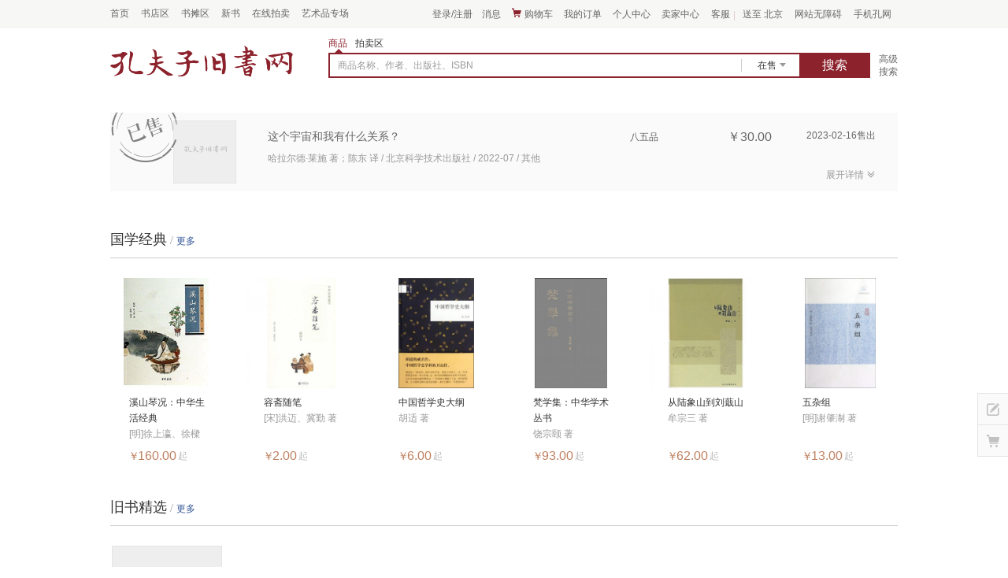

--- FILE ---
content_type: text/html;charset=utf-8
request_url: https://book.kongfz.com/0/5549289184/
body_size: 12312
content:
<!doctype html>
<html lang="zh-Hans">
<head>
    <title>这个宇宙和我有什么关系？_哈拉尔德·莱施  著；陈东  译_孔夫子旧书网</title>

    
    <meta charset="UTF-8">
    <!--必填-->
    <meta property="og:type" content="product"/>
    <meta property="og:image" content="https://www0.kfzimg.com/sw/kfz-cos/kfzimg/115798/e835b5e9ab217791_n.jpg"/>
    <!--选填-->
    <meta property="og:title" content="这个宇宙和我有什么关系？"/>
    <meta property="og:description" content="作者：哈拉尔德·莱施 著；陈东 译 出版社：北京科学技术出版社 出版时间：2022-07-00 开本：32开 印刷时间：0000-00-00 ISBN：9787571421601 版次：1 ，购买这个宇宙和我有什么关系？等自然科学相关商品，欢迎您到孔夫子旧书网"/>
    <meta property="og:product:price" content="30"/>
    <meta property="og:product:orgprice" content="69"/>
    <meta property="og:product:currency" content="CNY"/>
    <meta property="og:product:score" content="99"/>
    <meta property="og:product:base_score" content="100"/>
    <meta property="og:product:brand" content="北京科学技术出版社"/>
    <meta property="og:product:category" content="自然科学"/>
    <meta property="og:product:nick" content="name=; url=https://shop.kongfz.com//"/>
    <meta name="viewport"
          content="width=device-width, user-scalable=no, initial-scale=1.0, maximum-scale=1.0, minimum-scale=1.0">
    <meta http-equiv="X-UA-Compatible" content="ie=edge">
    <meta content="width=1020" name="viewport">
    <link rel="alternate" media="only screen and (max-width: 640px)"  href="https://mbook.kongfz.com//5549289184/">
    <link rel="canonical" href="https://book.kongfz.com//5549289184/">

    <meta http-equiv="X-UA-Compatible" content="IE=edge,chrome=1"/>
    <meta name="mobile-agent"
          content="format=html5;url=https://mbook.kongfz.com/0/5549289184/"/>
    <meta name="renderer" content="webkit">
    <link rel="stylesheet" href="/css/Pc_detail_soldout_page-8d3389e7ff.css">
</head>
<body>
<div class="main">
     <div id="navHeader" class="nav-header-box" data-flag="nav-common">
        <div class="header-wrap">
            <div class="index-link-box clearfix">
                <div class="item-info">
                    <a href="https://www.kongfz.com/" class="info-link">
                        <span class="info-text">首页</span>
                    </a>
                </div>
                <div class="item-info">
                    <a href="https://shop.kongfz.com/" class="info-link">
                        <span class="info-text">书店区</span>
                    </a>
                </div>
                <div class="item-info">
                    <a href="https://tan.kongfz.com/" class="info-link">
                        <span class="info-text">书摊区</span>
                    </a>
                </div>
                <div class="item-info">
                    <a href="https://item.kongfz.com/" class="info-link">
                        <span class="info-text">新书</span>
                    </a>
                </div>
                <div class="item-info">
                    <a href="https://www.kongfz.cn/" class="info-link">
                        <span class="info-text">在线拍卖</span>
                    </a>
                </div>
                <div class="item-info">
                    <a href="https://www.kongfz.cn/special/" class="info-link">
                        <span class="info-text">艺术品专场</span>
                    </a>
                </div>
            </div>
            <div class="user-info-box clearfix">
                <div class="item-info login-win">
<!--                    <span class="line-left">|</span>-->
<!--                    <span class="line-right">|</span>-->
                    <span id="nickName" class="info-normal">
                        <span class="info-text">登录</span>
                        <span class="info-text">/</span>
                        <span class="info-text">注册</span>
                    </span>
                    <div id="loginWin" class="info-win"></div>
                </div>
                <div class="item-info message-win">
                    <a id="msgNum" href="https://message.kongfz.com/message/myMessage/myMessage.html#/?category=inbox&page=1" class="info-link msg-normal no-win" target="_blank" rel="nofollow">
                        <span class="iconfont icon-xiaoxi un-read-style"></span>
                        <span class="info-text un-read-style">未读消息 <span id="unReadNum" class="num"></span></span>
                        <span class="info-text normal-style">消息</span>
                    </a>
                </div>
                <div class="item-info">
                    <a id="cartLink" href="https://cart.kongfz.com/list" class="info-link" target="_blank" rel="nofollow">
                        <span class="iconfont icon-gouwuche1"></span>
                        <span class="info-text">购物车 <span id="cartNum" class="num"></span></span>
                    </a>
                    <div id="cartListWin" class="info-win">
                      <div class="load-box"></div>
                    </div>
                </div>
                <div class="item-info">
                    <a href="https://order.kongfz.com/order-views/management/buyer/list" class="info-link no-win" target="_blank" rel="nofollow">
                        <span class="info-text">我的订单</span>
                    </a>
                </div>
                <div class="item-info">
                    <a href="https://user.kongfz.com/" class="info-link" target="_blank" rel="nofollow">
                        <span class="info-text">个人中心</span>
                    </a>
                    <div class="info-win">
                        <div class="personal-center">
                            <div class="info-domain">
                                <div class="title">
                                    <span class="iconfont icon-dianpu"></span>
                                    <span class="text">店铺</span>
                                </div>
                                <a href="https://order.kongfz.com/order-views/management/buyer/list" class="item" target="_blank" rel="nofollow">我的订单</a>
                                <a href="https://user.kongfz.com/user-views/pc-favorite/products" class="item" target="_blank" rel="nofollow">收藏商品</a>
  <!--                                <a href="#" class="item" target="_blank">足迹</a>-->
                            </div>
                            <div class="info-domain">
                                <div class="title">
                                    <span class="iconfont icon-paimai"></span>
                                    <span class="text">拍卖</span>
                                </div>
                                <a href="https://www.kongfz.cn/trade-views/management/buyer/list" class="item" target="_blank" rel="nofollow">拍卖交易</a>
                                <a href="https://www.kongfz.cn/pm-buyer/bid-manage-pc/" class="item" target="_blank" rel="nofollow">我的竞拍</a>
                                <a href="https://www.kongfz.cn/pm-buyer/bid-manage-pc/favorite/" class="item" target="_blank" rel="nofollow">收藏拍品</a>
<!--                                <a href="#" class="item" target="_blank">足迹</a>-->
                            </div>
                            <div class="info-domain">
                                <div class="title"></div>
                                <a href="https://message.kongfz.com/message/safety/safety.html#/friends" class="item" target="_blank" rel="nofollow">我的好友</a>
                                <a href="http://pay.kongfz.com/" class="item" target="_blank" rel="nofollow">资金账户</a>
                            </div>
                        </div>
                    </div>
                </div>
                <div class="item-info">
                    <a rel="nofollow" href="https://shop.kongfz.com/seller/" class="info-link" target="_blank">
                        <span class="info-text">卖家中心</span>
                    </a>
                    <div id="sellerWin" class="info-win"></div>
                </div>
                <div class="item-info">
                    <span class="info-normal">
                        <span class="info-text">客服</span>
                        <span class="line-right-test">|</span>
                    </span>
                    <div class="info-win">
                        <div class="help-center">
                          <div class="other_info_inner">
                              <a href="https://help.kongfz.com/" class="help_btn" target="_blank" rel="nofollow">
                                <span class="ico">
                                  <span class="iconfont icon-bangzhuzhongxin"></span>
                                </span>
                                帮助中心
                              </a>
                              <span class="tip">9:00-20:30</span>
                              <a href="https://message.kongfz.com/#customerService" class="help_btn" target="_blank" rel="nofollow">
                                <span class="ico">
                                  <span class="iconfont icon-kefuliuyan"></span>
                                </span>
                                在线留言
                              </a>
                              <div class="text">
                                <div class="item">
                                    <div class="item-top">客服电话</div>
                                    <div class="phone" style="font-size:16px">010-89648155</div>
                                </div>
                                <div class="item">
                                    <div class="item-top">服务时间</div>
                                    <div class="phone">客服咨询 08:00-21:00</div>
                                    <div class="phone jiufen">
                                        <div  class="jiufen-left">纠纷处理</div>
                                        <div  class="jiufen-right">
                                            <div class="jiufen-right-item first"> 09:00-12:30</div>
                                            <div class="jiufen-right-item"> 13:30-18:00</div>
                                        </div>
                                        <div style="clear:both"></div>
                                    </div>
                                    <div class="phone">图书审核 09:00-18:00</div>
                                </div>
                              </div>
                              <div>
                                <a href="https://message.kongfz.com/?talkId=1654692" class="help_qq" target="_blank" rel="nofollow">
                                  <span class="ico">
                                    <span class="iconfont icon-jiandu"></span>
                                  </span>
                                  监督与建议
                                </a>
                              </div>
                          </div>
                        </div>
                    </div>
                </div>
<!--                <div class="item-info login-win">-->
<!--                    <span class="line-left">|</span>-->
<!--                    <span class="line-right">|</span>-->
<!--                    <span id="nickName" class="info-normal">-->
<!--                        <span class="info-text">登录</span>-->
<!--                        <span class="info-text">/</span>-->
<!--                        <span class="info-text">注册</span>-->
<!--                    </span>-->
<!--                    <div id="loginWin" class="info-win"></div>-->
<!--                </div>-->
                <div class="item-info area-win dest">
                    <span class="info-normal">
                        <span id="areaText" class="info-text">请选择</span>
                    </span>
                    <div id="areaWin" class="info-win"></div>
                </div>
               <div class="item-info" id="wzaBtnBox" style="display:none;">
                    <a class="info-link" href="javascript:void(0)" onclick="aria.start()"><span class="info-text">网站无障碍</span></a>
               </div>
               <div class="item-info mobile-win">
                     <span class="info-normal">
                        <a href="https://m.kongfz.com/" class="info-link-test" target="_blank">
                            <span class="info-text">手机孔网</span>
                        </a>
                     </span>
                    <div id="codeWim" class="info-win"></div>
                </div>
            </div>
        </div>
    </div>

<!--公共顶部模板开始-->
    <!--所在地模板-->
    <script id="area-tpl" type="text/x-dot-template">
        <div class="area-box clearfix">
            {{for(var code in it.areaList) { }}
            {{? code == it.active}}
            <div class="item active"><span class="text" code="{{= code}}">{{= it.areaList[code]}}</span></div>
            {{??}}
            <div class="item"><span class="text" code="{{= code}}">{{= it.areaList[code]}}</span></div>
            {{?}}
            {{ } }}
        </div>
    </script>
    <!--用户名模板-->
    <script id="nick-name-tpl" type="text/x-dot-template">
        <span class="info-text user-name-text">{{= it.nickName}}</span>
    </script>
    <!--未登录时登录注册模板-->
    <script id="no-login-tpl" type="text/x-dot-template">
        <div class="login-box">
            <div class="login-btn">登&nbsp;&nbsp;&nbsp;&nbsp;录</div>
            <div class="register-btn">免费注册</div>
            <div class="other-login">
                <div class="title">其他方式</div>
                <div class="login-list clearfix">
                    <div class="login-weixin icon-btn" type="weixin">
                        <div class="icon-box">
                            <span class="iconfont icon-weixin"></span>
                        </div>
                        <div class="text">微信</div>
                    </div>
                    <div class="login-qq icon-btn" type="qq">
                        <div class="icon-box">
                            <span class="iconfont icon-qq"></span>
                        </div>
                        <div class="text">QQ</div>
                    </div>
                    <div class="login-weibo icon-btn" type="weibo">
                        <div class="icon-box">
                            <span class="iconfont icon-weibo"></span>
                        </div>
                        <div class="text">微博</div>
                    </div>
                </div>
            </div>
        </div>
    </script>
    <!--登录后账户信息模板-->
    <script id="login-tpl" type="text/x-dot-template">
        <div class="account-box clearfix">
            <a href="https://user.kongfz.com/person/person_info.html" class="pic-box" target="_blank">
                <img class="pic-img hide" src="" alt="">
                <span class="iconfont icon-yonghutouxiang pic-ico"></span>
            </a>
            <div class="btn-group">
                <a href="https://user.kongfz.com/person/person_info.html" class="btn" target="_blank">账号管理</a>
                <span class="btn-split">|</span>
                <span class="btn logout-btn">退出</span>
            </div>
        </div>
    </script>
    <!--已开通卖家中心模板-->
    <script id="seller-center-tpl" type="text/x-dot-template">
        <div class="{{= ((it.userType.indexOf('shopkeeper') != -1 || it.userType.indexOf('bookstaller') != -1) && (it.userType.indexOf('auctioneer') != -1)) ? 'seller-center' : 'no-seller-center' }}">
            <div class="info-domain">
                <div class="title">
                    <span class="iconfont icon-dianpu"></span>
                    <span class="text">店铺</span>
                </div>
                {{? it.userType.indexOf('shopkeeper') != -1 || it.userType.indexOf('bookstaller') != -1}}
                <a rel="nofollow" href="https://seller.kongfz.com/pc/upbook/index#/" class="item" target="_blank">添加商品</a>
                <a rel="nofollow" href="https://seller.kongfz.com/shop/item.html#unsold_9743" class="item" target="_blank">商品管理</a>
                <a rel="nofollow" href="https://order.kongfz.com/order-views/management/seller/list" class="item" target="_blank">订单管理</a>
                {{??}}
                <a rel="nofollow" href="https://shop.kongfz.com/seller/apply/tan.html" class="item" target="_blank">免费摆书摊</a>
                <a rel="nofollow" href="https://shop.kongfz.com/seller/apply/shop.html" class="item" target="_blank">申请开店</a>
                {{?}}
            </div>
            <div class="info-domain">
                <div class="title">
                    <span class="iconfont icon-paimai"></span>
                    <span class="text">拍卖</span>
                </div>
                {{? it.userType.indexOf('auctioneer') != -1}}
                <a rel="nofollow" href="https://www.kongfz.cn/seller/product.html#add" class="item" target="_blank">添加拍品</a>
                <a rel="nofollow" href="https://www.kongfz.cn/seller/product_list.html" class="item" target="_blank">拍品管理</a>
                <a rel="nofollow" href="https://www.kongfz.cn/trade-views/management/seller/list" class="item" target="_blank">交易管理</a>
                {{??}}
                <a href="https://www.kongfz.cn/index/apply/" class="item" target="_blank" rel="nofollow">申请拍卖会员</a>
                {{?}}
            </div>
            {{? it.userType.indexOf('shopkeeper') != -1 || it.userType.indexOf('bookstaller') != -1 || it.userType.indexOf('auctioneer') != -1}}
           <div class="info-domain">
                <div class="title"></div>
                <a href="http://pay.kongfz.com/m-pc-finance/merchant/account" class="item" target="_blank" rel="nofollow">卖家收入</a>
            </div>
            {{?}}
        </div>
    </script>
    <!--未登录状态下购物车为空模板-->
    <script id="no-login-cart-none-tpl" type="text/x-dot-template">
        <div class="no-login-cart-none-box">
            <div class="tip">
                <span class="text">您的购物车是空的，</span>
                <span class="text">登录后可以同步购物车中的商品哦</span>
            </div>
            <div class="login-btn">登录</div>
        </div>
    </script>
    <!--登录状态下购物车为空模板-->
    <script id="cart-none-tpl" type="text/x-dot-template">
        <div class="cart-none-box">
            <div class="iconfont icon-gouwuche11"></div>
            <div class="tip">您的购物车是空的，快去挑点好书放进来吧。</div>
        </div>
    </script>
    <!--购物车列表模板-->
    <script id="cart-list-tpl" type="text/x-dot-template">
        <div class="cart-list-box">
            <div class="title">最近加入的商品:</div>
            <div class="item-list">
            {{~it.cartList :item:index}}
            <div class="item clearfix" shopid="{{= item.shopId}}" itemid="{{= item.itemId}}" cartid="{{= item.id}}">
                <a class="img-box" href="https://book.kongfz.com/{{= item.shopId + '/' + item.itemId + '/' }}" target="_blank">
                    <img src="{{= item.imgUrl}}" alt="" onerror="this.src='{{= it.base}}static/kfz-navHeader/error.jpg';">
                </a>
                <a href="https://book.kongfz.com/{{= item.shopId + '/' + item.itemId + '/' }}" class="name" target="_blank">{{! item.itemName}}</a>
                <div class="info">
                    <div class="price">￥{{= item.price}}</div>
                    <div class="del-box">
                        <span class="del-btn">删除</span>
                    </div>
                </div>
            </div>
            {{~}}
            </div>
            <div class="revoke-btn">误删了？点击这里找回商品</div>
            <div class="btn-box clearfix">
                {{? it.cartNum > 5}}
                <div class="tip">
                    <span>购物车里还有</span>
                    <span class="num">{{= it.cartNum - 5}}</span>
                    <span>件商品</span>
                </div>
                {{?}}
                <a href="https://cart.kongfz.com/list" class="btn" target="_blank">查看我的购物车</a>
            </div>
        </div>
    </script>
    <!--load模板-->
    <script id="nav-load-tpl" type="text/x-dot-template">
        <img src="{{= it.base}}static/kfz-navHeader/loading.gif" alt="">
    </script>
    <!--二维码模板-->
    <script id="qr-code-tpl" type="text/x-dot-template">
        <div class="qr-code-area">
            <div class="qr-code-card clearfix">
                <div class="code">
                    <a href="{{= KFZ.site.s_app}}kfz.html" target="_blank">
                        <span class="qr-code-img"><img src="{{= it.base}}static/kfz-navHeader/qrApp-topbar.png" alt=""></span>
                    </a>
                </div>
                <div class="code-more-info">
                    <p class="code-more-info-title">下载手机孔网</p>
                    <p class="code-more-info-des">功能更全、体验更好</p>
                    <div class="code-more-info-content">
                        <div class="support-platform clearfix">
                            <div class="platform-item">
                                <div class="icon-area">
                                    <i class="icon-ios"></i>
                                </div>
                                <p class="text">
                                    iOS
                                </p>
                            </div>
                                <div class="platform-item">
                                <div class="icon-area">
                                    <i class="icon-android"></i>
                                </div>
                                <p class="text">
                                    Android
                                </p>
                            </div>
                            <div class="platform-item">
                                <div class="icon-area">
                                    <i class="icon-ipad"></i>
                                </div>
                                <p class="text">
                                    iPad
                                </p>
                            </div>
                        </div>
                    </div>
                </div>
            </div>
            <div class="qr-code-card clearfix">
                <div class="code">
                    <span class="qr-code-img"><img src="{{= it.base}}static/kfz-navHeader/qrApplets.png" alt=""></span>
                </div>
                <div class="code-more-info">
                    <p class="code-more-info-title">微信扫码逛孔网</p>
                    <p class="code-more-info-des">无需下载，扫码即可访问</p>
                    <div class="code-more-info-content mt12">
                        <span class="tag">抢5折好券</span>
                    </div>
                </div>
            </div>
        </div>
     </script>
<!--公共顶部模板结束-->

<script>window.KFZ || (window.KFZ = {}); window.KFZ.site={"admin":"https:\/\/admin.kongfz.com\/","adminLogin":"https:\/\/admin.kongfz.com\/","adminMessage":"https:\/\/messageadmin.kongfz.com\/","adminPm":"https:\/\/pmadmin.kongfz.com\/","adminUser":"https:\/\/useradmin.kongfz.com\/","app":"http:\/\/app.kongfz.com\/","appPush":"http:\/\/apppush.kongfz.com","articleimg":"http:\/\/img0.kfzimg.com\/pmgs\/article_image\/","auctionimg":"http:\/\/img.kongfz.cn\/","book":"http:\/\/book.kongfz.com\/","booklibadmin":"https:\/\/booklibadmin.kongfz.com\/","booklibAdmin":"https:\/\/booklibadmin.kongfz.com\/","booklib":"http:\/\/booklib.kongfz.com\/","bq":"http:\/\/bq.kongfz.com\/","cart":"http:\/\/cart.kongfz.com\/","commonWebdav":"http:\/\/dav.kongfz.com\/","cyx":"http:\/\/cyx.kongfz.cn\/","dav":"http:\/\/dav.kongfz.com\/","davUpload":"http:\/\/image-upload.kongfz.com","s_davUpload":"https:\/\/image-upload.kongfz.com\/","help":"http:\/\/help.kongfz.com\/","shoushu":"http:\/\/shoushu.kongfz.com\/","home":"http:\/\/www.kongfz.com\/","hxtx":"http:\/\/hxtx.kongfz.cn\/","imageupload":"http:\/\/image-upload.kongfz.com\/","imgkey":"http:\/\/key.imgmanage.kongfz.com\/manage\/imgmgr_upload_getkey.php?type=book","imgup":"http:\/\/imgmanage.kongfz.com\/manage\/imgmgr_service.php","ims":"http:\/\/ims.kongfz.com\/","itemadmin":"http:\/\/itemadmin.kongfz.com\/","s_itemadmin":"https:\/\/itemadmin.kongfz.com\/","item":"http:\/\/item.kongfz.com\/","jiaocai":"http:\/\/jiaocai.kongfz.com\/","kfzimg":"https:\/\/www0.kfzimg.com\/","kfzsearch":"http:\/\/gateway.kongfz.com\/new-search-service\/","lib":"http:\/\/lib.kongfz.com\/","library":"http:\/\/admin.zashuguan.cn\/","m_app":"http:\/\/app.kongfz.com\/","m_book":"http:\/\/mbook.kongfz.com\/","mbook":"http:\/\/mbook.kongfz.com\/","mbooklib":"http:\/\/booklib.kongfz.com\/","m_booklib":"http:\/\/mbooklib.kongfz.com\/","mbq":"http:\/\/mbq.kongfz.com\/","messageAdmin":"https:\/\/messageadmin.kongfz.com\/","message":"http:\/\/message.kongfz.com\/","messageImgHost":"https:\/\/www0.kfzimg.com\/","messageImg":"https:\/\/www0.kfzimg.com\/M00\/","m_help":"http:\/\/mhelp.kongfz.com\/","mhelp":"http:\/\/mhelp.kongfz.com\/","m_message":"http:\/\/mmessage.kongfz.com\/","mmessage":"http:\/\/mmessage.kongfz.com\/","mmxj":"http:\/\/mmxj.kongfz.cn\/","m_pm":"http:\/\/m.kongfz.cn\/","mpm":"http:\/\/mwww.kongfz.cn\/","m_res":"http:\/\/res.kongfz.com\/","mres":"\/\/res2.kongfz.com\/","m_search":"http:\/\/msearch.kongfz.com\/","msearch":"http:\/\/msearch.kongfz.com\/","m_shop":"http:\/\/mshop.kongfz.com\/","mshop":"http:\/\/mshop.kongfz.com\/","msite":"http:\/\/m.kongfz.com\/","m_sms":"http:\/\/msms.kongfz.com\/","m_tan":"http:\/\/mtan.kongfz.com\/","m_union":"http:\/\/munion.kongfz.com\/","m_user":"http:\/\/muser.kongfz.com\/","muser":"http:\/\/muser.kongfz.com\/","m_wuliu":"http:\/\/mwuliu.kongfz.com\/","mwww":"http:\/\/mwww.kongfz.com\/","m_www":"https:\/\/m.kongfz.com\/","m_xiaoxi":"http:\/\/mxiaoxi.kongfz.com\/","mxiaoxi":"http:\/\/mxiaoxi.kongfz.com\/","m_xinyu":"http:\/\/mxinyu.kongfz.com\/","mxinyu":"http:\/\/mxinyu.kongfz.com\/","m_zixun":"http:\/\/mzixun.kongfz.com\/","mzixun":"http:\/\/mzixun.kongfz.com\/","onlinelogin":"https:\/\/login.kongfz.com\/","operation":"http:\/\/operation.kongfz.com\/","order":"http:\/\/order.kongfz.com\/","order_interface":"http:\/\/order-service.kongfz.com\/","order_service":"http:\/\/order_service.kongfz.com\/","payAdmin":"https:\/\/payadmin.kongfz.com\/","payAdminNew":"http:\/\/dbjadmin.kongfz.com\/","pmAdmin":"https:\/\/pmadmin.kongfz.com\/","pmgsAdmin":"https:\/\/pmgsadmin.kongfz.com\/","pmgs":"http:\/\/pmgs.kongfz.com\/","pm":"http:\/\/www.kongfz.cn\/","pmimg":"\/\/img.kongfz.cn\/","pmpush":"https:\/\/pmpush.kongfz.cn\/","press":"http:\/\/www.kongfz.com\/","product-service":"http:\/\/gateway.kongfz.com\/product-service\/","productService":"http:\/\/gateway.kongfz.com\/product-service\/","product-task":"http:\/\/gateway.kongfz.com\/product-task\/","recommend":"http:\/\/recommend.kongfz.com\/","res":"http:\/\/res.kongfz.com\/","search":"http:\/\/search.kongfz.com\/","searchnewimg":"https:\/\/www0.kfzimg.com\/","search-service":"http:\/\/gateway.kongfz.com\/new-search-service\/","searchservice":"http:\/\/gateway.kongfz.com\/search-service\/","searchService":"http:\/\/gateway.kongfz.com\/search-service\/","newsearchservice":"http:\/\/gateway.kongfz.com\/new-search-service\/","seller":"http:\/\/seller.kongfz.com\/","service":"http:\/\/service.kongfz.com\/","shequ":"http:\/\/www.gujiushu.com\/","shequlogin":"http:\/\/login.gujiushu.com\/","shopAdmin":"https:\/\/shopadmin.kongfz.com\/","shop":"http:\/\/shop.kongfz.com\/","shopimg":"https:\/\/www0.kfzimg.com\/","shop-service":"http:\/\/gateway.kongfz.com\/shop-service","shufang":"http:\/\/shufang.kongfz.com\/","shx":"http:\/\/shx.kongfz.cn\/","sms":"http:\/\/sms.kongfz.com\/","special":"http:\/\/www.kongfz.com\/","sres":"http:\/\/res.kongfz.com\/","store":"http:\/\/shop.kongfz.com\/","s_store":"https:\/\/shop.kongfz.com\/","study":"http:\/\/shufang.kongfz.com\/","sysncsession":"http:\/\/login.kongfz.com\/","tanAdmin":"https:\/\/shopadmin.kongfz.com\/","tan":"http:\/\/tan.kongfz.com\/","tanimg":"https:\/\/www0.kfzimg.com\/","tejiashu":"http:\/\/tejiashu.kongfz.com\/","tg":"http:\/\/tongji.kongfz.com\/","tongji":"http:\/\/tongji.kongfz.com\/","tousu2":"http:\/\/tousuv2.kongfz.com\/","tousu":"http:\/\/tousu.kongfz.com\/","union":"http:\/\/union.kongfz.com\/","unionimg":"http:\/\/img0.kfzimg.com\/pmgs\/pre_show_pic\/","userAdmin":"https:\/\/useradmin.kongfz.com\/","userApi":"http:\/\/userapi.kongfz.com\/","user":"http:\/\/user.kongfz.com\/","verify":"http:\/\/verify.kongfz.com\/","wuliu":"http:\/\/wuliu.kongfz.com\/","www":"http:\/\/www.kongfz.com\/","xiaoxi":"http:\/\/xiaoxi.kongfz.com\/","xinyu2":"http:\/\/xinyu2.kongfz.com\/","xinyuapi":"http:\/\/xinyuapi.kongfz.com\/","xinyuApi":"http:\/\/xinyuapi.kongfz.com\/","xinyu":"http:\/\/xinyu.kongfz.com\/","ygxp":"http:\/\/ygxp.kongfz.cn\/","zashuguan":"http:\/\/www.zashuguan.cn\/","zhuanti":"http:\/\/www.zashuguan.cn\/zhuanti\/","zixun":"http:\/\/zixun.kongfz.com\/","wechat":"https:\/\/wechat.kongfz.com\/","express":"http:\/\/express.kongfz.com\/","mtopic":"https:\/\/m.kongfz.com\/topic\/","open":"https:\/\/open.kongfz.com\/","bigdata":"http:\/\/bigdata.kongfz.com\/","search-front":"http:\/\/search-front.kongfz.com\/","carts":"https:\/\/cart.kongfz.com\/","s_res":"https:\/\/res.kongfz.com\/","s_res2":"https:\/\/res2.kongfz.com\/","s_cart":"https:\/\/cart.kongfz.com\/","s_user":"https:\/\/user.kongfz.com\/","s_shop":"https:\/\/shop.kongfz.com\/","s_library":"https:\/\/admin.zashuguan.cn\/","s_zashuguan":"https:\/\/www.zashuguan.cn\/","s_app":"https:\/\/app.kongfz.com\/","s_bigdata":"https:\/\/bigdata.kongfz.com\/","s_book":"https:\/\/book.kongfz.com\/","s_mbook":"https:\/\/mbook.kongfz.com\/","s_booklib":"https:\/\/booklib.kongfz.com\/","s_seller":"https:\/\/seller.kongfz.com\/","s_seller-operation":"https:\/\/seller-operation.kongfz.com\/","s_download":"https:\/\/download.kongfz.com\/","s_appdownload":"https:\/\/appdownload.kongfz.com\/","s_cn_download":"https:\/\/download.kongfz.cn\/","s_tan":"https:\/\/tan.kongfz.com\/","s_bq":"https:\/\/bq.kongfz.com\/","s_app-package":"https:\/\/app-package.kongfz.com\/","s_tj":"https:\/\/tj.kongfz.com\/","s_cn_tj":"https:\/\/tj.kongfz.cn\/","s_www":"https:\/\/www.kongfz.com\/","s_promotion":"https:\/\/promotion.kongfz.com\/","s_m":"https:\/\/m.kongfz.com\/","s_mshop":"https:\/\/mshop.kongfz.com\/","s_msearch":"https:\/\/msearch.kongfz.com\/","s_muser":"https:\/\/muser.kongfz.com\/","s_mpay":"https:\/\/mpay.kongfz.com\/","mpays":"http:\/\/mpay.kongfz.com\/","s_mbq":"https:\/\/mbq.kongfz.com\/","s_search":"https:\/\/search.kongfz.com\/","s_service":"https:\/\/service.kongfz.com\/","s_qrcode":"https:\/\/qrcode.kongfz.com\/","s_tousu":"https:\/\/tousu.kongfz.com\/","s_help":"https:\/\/help.kongfz.com\/","s_newhelp":"https:\/\/newhelp.kongfz.com\/","s_jiaocai":"https:\/\/jiaocai.kongfz.com\/","s_item":"https:\/\/item.kongfz.com\/","s_imgmanage":"https:\/\/imgmanage.kongfz.com\/","imgmanage":"http:\/\/imgmanage.kongfz.com\/","s_upload":"https:\/\/upload.kongfz.com\/","s_pmgs":"https:\/\/pmgs.kongfz.com\/","s_cn_pmgs":"https:\/\/pmgs.kongfz.cn\/","s_pmgsadmin":"https:\/\/pmgsadmin.kongfz.com\/","s_sms":"https:\/\/sms.kongfz.com\/","s_order":"https:\/\/order.kongfz.com\/","s_cn_cart":"https:\/\/cart.kongfz.cn\/","s_message":"https:\/\/message.kongfz.com\/","s_cn_message":"https:\/\/message.kongfz.cn\/","s_mmessage":"https:\/\/mmessage.kongfz.com\/","s_login":"https:\/\/login.kongfz.com\/","s_cn_login":"https:\/\/login.kongfz.cn\/","s_cn_user":"https:\/\/user.kongfz.cn\/","s_xinyu":"https:\/\/xinyu.kongfz.com\/","s_xinyuapi":"https:\/\/xinyuapi.kongfz.com\/","s_pm":"https:\/\/www.kongfz.cn\/","s_mpm":"https:\/\/m.kongfz.cn\/","s_static":"https:\/\/static.kongfz.com\/","s_pay":"https:\/\/pay.kongfz.com\/","s_express":"https:\/\/express.kongfz.com\/","s_wechat":"https:\/\/wechat.kongfz.com\/","s_img0":"https:\/\/img0.kfzimg.com\/","s_user_img":"https:\/\/user.kfzimg.com\/","s_shopimg":"https:\/\/www0.kfzimg.com\/","s_photo":"https:\/\/photo.kongfz.com\/","s_video":"https:\/\/video.kongfz.com\/","s_zsg_img":"https:\/\/zsg.kfzimg.com\/","s_pmgs_img":"https:\/\/pmgs.kfzimg.com\/","s_booklibimg":"https:\/\/booklibimg.kfzimg.com\/","booklibimg":"http:\/\/booklibimg.kfzimg.com\/","s_cn_img":"https:\/\/img.kongfz.cn\/","s_kfzimg":"https:\/\/www0.kfzimg.com\/","s_image-upload":"https:\/\/image-upload.kongfz.com\/","s_auth":"https:\/\/auth.kongfz.com\/","s_open":"https:\/\/open.kongfz.com\/","s_t":"https:\/\/t.kongfz.com\/","t":"http:\/\/t.kongfz.com\/","social":"https:\/\/t.kongfz.com\/","s_social":"https:\/\/t.kongfz.com\/","s_cn_seller":"https:\/\/seller.kongfz.cn\/","s_shoushu":"https:\/\/shoushu.kongfz.com\/","sub":"ws:\/\/sub.kongfz.com\/","subs":"wss:\/\/sub.kongfz.com\/","s_sub":"wss:\/\/sub.kongfz.com\/","cn_sub":"ws:\/\/sub.kongfz.cn\/","s_cn_sub":"wss:\/\/sub.kongfz.cn\/","s_operation":"https:\/\/operation.kongfz.com\/","kongpmsysncsession":"https:\/\/login.kongpm.com\/","gateway":"http:\/\/gateway.kongfz.com","www_kongpm":"http:\/\/www.kongpm.com\/","s_www_kongpm":"https:\/\/www.kongpm.com\/","kongpm":"http:\/\/kongpm.com\/","s_kongpm":"https:\/\/kongpm.com\/","s_m_kongpm":"https:\/\/m.kongpm.com\/","wss_kongpm":"wss:\/\/sub.kongpm.com\/","s_live":"https:\/\/live.kongfz.com\/","s_brand":"https:\/\/brand.kongfz.com\/","bqadmin":"https:\/\/bqadmin.kongfz.com\/","ocr":"http:\/\/ocr-php-service.kongfz.com\/","s_shuhua":"https:\/\/shuhua.kongfz.com\/","uie":"http:\/\/uie-service.kongfz.com\/","ocr-service":"http:\/\/ocr-service.kongfz.com\/","s_kpm":"https:\/\/kpm.kongfz.com\/","s_pmcom":"https:\/\/pm.kongfz.com\/","classify-image":"http:\/\/classify-image.kongfz.com\/","cover-crop":"http:\/\/cover-crop.kongfz.com\/","wwws":"https:\/\/www.kongfz.com\/","searchs":"https:\/\/search.kongfz.com\/","userapi":"http:\/\/userapi.kongfz.com\/","login":"http:\/\/login.kongfz.com\/","pay":"http:\/\/pay.kongfz.com\/","pays":"http:\/\/pay.kongfz.com\/","messages":"https:\/\/message.kongfz.com\/","im":"ws:\/\/im.kongfz.com\/","s_im":"wss:\/\/im.kongfz.com\/","m":"https:\/\/m.kongfz.com\/","mlogin":"http:\/\/mlogin.kongfz.com\/","mpay":"http:\/\/mpay.kongfz.com\/","mtousu":"http:\/\/mtousu.kongfz.com\/","res2":"\/\/res2.kongfz.com\/","img0":"http:\/\/img0.kfzimg.com\/","img":"\/\/www0.kfzimg.com\/","order-service":"http:\/\/order-service.kongfz.com\/"};</script>    <div class="header-search-wrapper">
        <!--顶部搜索开始-->
<div class="header-search-box store" pageType="store" fixedTop="off">
    <div class="header-search-inner">
        <div class="header-search">
            <a href="https://www.kongfz.com/" class="logo-text clearfix ">
                                    <img class="logo-220" src="https://www.kongfz.com/static/kfz-searchBar/logo-220.png" alt="孔夫子旧书网-网上买书卖书、古旧书收藏品交易平台">
                    <img class="logo-220-red" src="https://www.kongfz.com/static/kfz-searchBar/logo-220-red.png" alt="孔夫子旧书网-网上买书卖书、古旧书收藏品交易平台">
                                占位居中
                <img class="logo-250" src="https://www.kongfz.com/static/kfz-searchBar/logo-250.png" alt="孔夫子旧书网-网上买书卖书、古旧书收藏品交易平台">
            </a>
                        <div class="search-box">
                <div class="clearfix">
                    <form id="searchForm" class="search-con">
                        <div class="search-type shop">
                            <div class="item-type" type="shop">商品</div>
                            <div class="item-type" type="pm">拍卖区</div>
                            <div class="indicator"></div>
                        </div>
                        <div class="search-input-box">
                            <div class="search-status-box">
                                <div class="cur-status">
                                    <span class="text">在售</span>
                                    <span class="icon-tab-down"></span>
                                    <span class="icon-tab-up"></span>
                                </div>
                                <div class="status-other" status="1">
                                    <div class="text">已售</div>
                                </div>
                            </div>
                            <input id="searchInput" type="text" name="searchWord" autocomplete="off" value="">
                            <label class="search-label" for="searchInput">商品名称、作者、出版社、ISBN</label>
                            <div id="searchHistoryBox" class="search-history-box search-history-box-flag">搜索历史</div>
                        </div>
                        <div id="searchBtn" class="btn">搜索</div>
                    </form>
                    <div class="search-link">
                        <a class="adv-search-btn" href="javascript:;" rel="nofollow">高级搜索</a>
                    </div>
                </div>
                            </div>
        </div>
    </div>
    <div class="kong"></div>
</div>

<!-- 引入搜索历史和搜索建议模板 ->

<!--搜索历史 && 搜索建议 模板-->
<script id="search-history-tpl" type="text/x-dot-template">
    {{? !it.data.suggestList}}
    <div class="search-history-title">
        <span class="title-name">搜索历史</span>
        <div class="toggle_btns f_right">
            <div class="delete_btn clearfix">
                <i class="icon icon_delete f_left">
                    <img class="icon_delete_img" src="{{=KFZ.site.s_www + 'static/kfz-searchHistorySug/icon_delete.png'}}" alt="">
                    <img class="icon_delete_img_hover" src="{{=KFZ.site.s_www + 'static/kfz-searchHistorySug/icon_delete_hover.png'}}" alt="">
                </i>
                <span class="delete_btn_text f_left">删除</span>
            </div>
            <!-- 登录后显示订阅按钮 -->
            <span class="text-divider"></span>
            <div class="subscribe_btn clearfix">
                <i class="icon icon_subscribe f_left">
                    <img class="icon_subscribe_img" src="{{=KFZ.site.s_www + 'static/kfz-searchHistorySug/icon_subscribe.png'}}" alt="">
                    <img class="icon_subscribe_img_hover" src="{{=KFZ.site.s_www + 'static/kfz-searchHistorySug/icon_subscribe_hover.png'}}" alt="">
                </i>
                <span class="subscribe_btn_text f_left">订阅</span>
            </div>
        </div>
        <div class="edit_btns f_right">
            <span class="delete_all_btn">全部删除</span>
            <span class="finish_btn">完成</span>
        </div>
        <div class="subscribe_btns f_right">
            <span class="subscribe_finish_btn">完成</span>
        </div>
    </div>
    {{?}}
    <!-- 历史词列表 -->
    <ul class="search-history-list {{? it.data.suggestList && it.data.suggestList.length > 0}}mb-6{{??}}mb-20{{?}}">
        {{?it.data.suggestList && it.data.historyList.length > 0}}
        <li class="history-title">搜索历史</li>
        {{?}}
        {{~it.data.historyList :item:index}}
        <li
            class="search-history-item {{? item.isSubscribed}}is-subscribed{{?}}"
            data-word="{{= item.word }}"
            data-jumpUrl="{{=item.jumpUrl}}"
            data-wordType="{{=item.wordType}}"
            data-entityId="{{=item.entityId}}"
            data-index="{{=index}}"
            data-with-suggest="{{? it.data.suggestList && it.data.suggestList.length > 0}}1{{??}}0{{?}}"
        >
            {{? it.searchWordUIConfigMap[item.wordType] && it.searchWordUIConfigMap[item.wordType].icon}}
                <span class="icon-shop">
                    <img class="search-history-item__icon" src="{{= it.searchWordUIConfigMap[item.wordType].icon }}" />
                </span>
            {{?}}
            <span class="text">{{! item.word }}</span>
            <i class="icon icon_delete_item">
                <img class="icon_delete_item_img" src="{{=KFZ.site.s_www + 'static/kfz-searchHistorySug/icon_delete_item.png'}}" alt="">
                <img class="icon_delete_item_img_hover" src="{{=KFZ.site.s_www + 'static/kfz-searchHistorySug/icon_delete_item_hover.png'}}" alt="">
            </i>
            <i class="icon icon_subscribe_item">
                <img class="icon_subscribe_item_img" src="{{=KFZ.site.s_www + 'static/kfz-searchHistorySug/icon_subscribe_item.png'}}" alt="">
                <img class="icon_subscribe_item_img_done" src="{{=KFZ.site.s_www + 'static/kfz-searchHistorySug/icon_subscribe_item_done.png'}}" alt="">
            </i>
        </li>
        {{~}}
    </ul>
    <!-- 推荐词列表 -->
    {{? it.data.suggestList && it.data.suggestList.length > 0}}
        <ul class="search-sug-list">
            {{~it.data.suggestList :item:index}}
            <li class="search-sug-item k_flex k_justify_start k_align_items_center" data-jumpUrl="{{=item.jumpUrl}}" data-wordType="{{=item.wordType}}" data-entityId="{{=item.entityId}}">
                {{? it.searchWordUIConfigMap[item.wordType]}}
                    <span class="icon-search">
                        <img class="search-sug-item__icon" src="{{= it.searchWordUIConfigMap[item.wordType].icon }}" />
                    </span>
                    {{? it.searchWordUIConfigMap[item.wordType].prefix}}
                        <span class="search-sug-item__prefix">{{= it.searchWordUIConfigMap[item.wordType].prefix }}</span>
                    {{?}}
                    {{? item.segmentTypes && item.segmentTypes.length}}
                        <span class="item-text is-highlight k_text_ellipsis" data-word="{{= item.word}}">{{= item.segmentTypes[0].word }}</span>
                    {{?? it.key && item.word.indexOf(it.key) === 0 && item.wordType == 'normal'}}
                        <span class="item-text k_text_ellipsis"><span class="current-text">{{= it.key || '' }}</span>{{= item.word.replace(it.key, '') }}</span>
                    {{??}}
                        <span class="item-text k_text_ellipsis">{{= item.word }}</span>
                    {{?}}
                    {{? it.searchWordUIConfigMap[item.wordType].suffix}}
                        <span class="search-sug-item__suffix">{{= it.searchWordUIConfigMap[item.wordType].suffix }}</span>
                    {{?}}
                    {{? it.searchWordUIConfigMap[item.wordType].useLinkIcon}}
                        <span class="icon-arrow">
                            <img src="/static/kfz-searchHistorySug/icon-arrow.png" alt="">
                        </span>
                    {{?}}
                    {{? item.segmentTypes && item.segmentTypes.length}}
                        {{~item.segmentTypes :tag:idx}}
                            {{? idx != 0}}
                                <a href="{{= tag.jumpLink || 'javascript:;' }}" class="search-word-tag">
                                    {{? it.searchWordTagUIConfigMap[tag.intentType] && it.searchWordTagUIConfigMap[tag.intentType].icon}}
                                        <span class="icon-search">
                                            <img class="search-word-tag__icon" src="{{= it.searchWordTagUIConfigMap[tag.intentType].icon }}" />
                                        </span>
                                    {{?}}
                                    <span class="search-word-tag__content">{{= tag.word }}</span>
                                </a>
                            {{?}}
                        {{~}}
                    {{?}}
                    {{? item.liveUrl}}
                        <a href="{{= item.liveUrl }}" class="search-word-tag is-live-tag stop-propagation" target="_blank">
                            <span class="icon-search">
                                <img class="search-word-tag__icon" src="/static/kfz-searchHistorySug/icon-live--white.png" />
                            </span>
                            <span class="search-word-tag__content">直播中</span>
                        </a>
                    {{?}}
                {{??}}
                    <span class="icon-search">
                        <img src="/static/kfz-searchHistorySug/icon-search.png" alt="">
                    </span>
                    <span class="item-text"><span class="current-text">{{= it.key || '' }}</span>{{= item.word.replace(it.key,'') }}</span>
                {{?}}
            </li>
            {{~}}
        </ul>
    {{?}}
    <!-- 已登录 且 无搜索词时显示我的订阅 -->
    <!-- 数据由接口返回，判断条件也由后端处理，前端获取到数据后仅判断订阅列表是否为空 -->
    {{? it.isLogin && it.data.isSetSubscription}}
        <div class="subscription-part mb-20">
            <h3 class="subscription-title">
                <span>我的订阅</span>
                <a
                    href="{{= KFZ.site.s_user + 'user-center/subscription/?refpage=search' }}"
                    target="_blank"
                    class="subscription-link f_right"
                >
                    <span class="subscription-link__text">{{? it.data.subscriptionHasNewItemNum > 0}}{{= it.data.subscriptionHasNewItemNum }}个订阅有上新{{??}}暂无订阅上新{{?}}</span>
                    <img class="subscription-link__icon" src="/static/kfz-searchHistorySug/icon-arrow-to-right.png" alt="">
                    <img class="subscription-link__icon is-hover" src="/static/kfz-searchHistorySug/icon-arrow-to-right--hover.png" alt="">
                </a>
            </h3>
            {{? it.data.subscriptionList && it.data.subscriptionList.length > 0 }}
                <ul class="subscription-list clearfix">
                    {{~it.data.subscriptionList :item:index}}
                        <li class="subscription-item f_left" data-jumpUrl="{{= KFZ.site.s_user + 'user-center/subscription/new-arrivals/' + item.settingId + '?snapshotId=' + item.snapshotId + '&refpage=search' }}">
                            <span class="icon-shop">
                                <img class="search-history-item__icon" src="/static/kfz-searchHistorySug/icon-search.png" />
                            </span>
                            <span class="subscription-item__text">{{= item.keyword }}</span>
                            <span class="subscription-item__count">{{= item.newItemNumText }}</span>
                        </li>
                    {{~}}
                </ul>
            {{?}}
        </div>
    {{?}}
</script>

<!-- 订阅弹窗模板 -->
<script id="custom-message-box-tpl" type="text/x-dot-template">
    <div id="custom-message-box" data-scoped-id="{{= it.scopedId }}" class="{{? it.center}}is-center{{?}}">
        <div class="custom-message-box__mask"></div>
        <div class="custom-message-box__wrapper">
            <div class="custom-message-box__body">{{= it.message }}</div>
            <div class="custom-message-box__footer">
                <button class="custom-message-box__confirm-btn">{{= it.confirmButtonText }}</button>
                {{? it.showCancelButton}}
                    <button class="custom-message-box__cancel-btn">{{= it.cancelButtonText }}</button>
                {{?}}
            </div>
        </div>
    </div>
</script>    </div>
    <div class="main-top">
        <!--顶部介绍区-->
        <div class="soldout-container">
            <div class="soldout-icon"><img src="/img/pc/icon/sold-top-icon.png?v=2"></div>
            <ul class="soldout-img-box">
                <li style="display:block;">
                    <a class="current"><img
                                src="https://www0.kfzimg.com/sw/kfz-cos/kfzimg/115798/e835b5e9ab217791_n.jpg"
                                itemprop="image" error="0" onerror="this.src='/img/pc/error.jpg'"
                                alt="这个宇宙和我有什么关系？"></a></li>
            </ul>
            <div class="soldout-info">
                <h1 class="book-title">
                                        这个宇宙和我有什么关系？                </h1>
                                    <p class="keywords-lock" itemprop="author" itemprop="publisher" itemprop="datePublished"
                       itempro="bookFormat">
                        哈拉尔德·莱施  著；陈东  译 / 北京科学技术出版社 / 2022-07 / 其他
                    </p>
                            </div>
            <div class="soldout-cp">
                <p class="soldout-cover">八五品</p>
                <p class="soldout-price" itemprop="price">￥30.00                </p>
            </div>
            <div class="store-info">
                <div class="sold-time">2023-02-16售出</div>
            </div>
            <a class="show-more">
                <span>展开详情</span>
                <i class="iconfont icon-xiangxiazhankai"></i>
            </a>
        </div>
        <!--描述区-->
        <div class="soldout-describe-wrapper">
            <div class="soldout-describe">
                <!-- itemDesc tpl -->
    <!--描述信息-->

            <div class="book-describe">
            <dl class="book-quality-desc">
                <dt>品相描述：八五品</dt>
                <dd>
                    本店书籍正版现货，实拍图。书籍（原书附带的插页、赠刊、附页、光盘等附带件一般没有，有的会在标题注明）若您对品相有要求或询问具体书籍品相，可下单付款留言。我们会备注，打包时再次检查！若有问题会留言联系您！                </dd>
            </dl>
        </div>
                                            <!-- itemPics tpl -->
    <ul class="figure-info-box" id="figure-info-box">
                                    <li>
                    <a href="javascript:void(0)" data-loaded="1" class="link-openBigImg"
                       data-index="0">
                       <div class="img-wrap">
                            <img src="https://www0.kfzimg.com/sw/kfz-cos/kfzimg/115798/e835b5e9ab217791_b.jpg"
                                _viewsrc="https://www0.kfzimg.com/sw/kfz-cos/kfzimg/115798/e835b5e9ab217791_b.jpg"
                                title="点击查看原图" 
                                data-imgurl="https://www0.kfzimg.com/sw/kfz-cos/kfzimg/115798/e835b5e9ab217791_b.jpg"
                                type="" itemprop="image" error="0"
                                onerror="this.src='/img/pc/error.jpg'"
                                content=""
                                tags=''
                                alt="这个宇宙和我有什么关系？"/>
                            <!-- 标签  -->
                                                    </div>
                                                                                                </a>
                </li>
                        </ul>

            </div>
            <a class="close-more">
                <span>收起详情</span>
                <i class="iconfont icon-xiangshangshouqi"></i>
            </a>
        </div>
    </div>

    <div class="main-bot">
        <!--相似推荐区-->
        
        <!--条目链接，只有标准图库图片时显示-->
                                    <a target="_blank" class="book-info-link" href="https://item.kongfz.com/book/42139597.html/">
                    查看更多 </a>
                        </div>
    <div class="old-book"></div>
    <div class="new-book"></div>
    <div class="old-collect"></div>
    <div class="art-collect"></div>
    <div class="old-intro"></div>
    <div class="old-republic"></div>
</div>
<div class="footer-box">
    <div class="footer-wrap clearfix">
        <div class="copyright-info-box">© 2002-2026  Kongfz.com 孔夫子旧书网  版权所有</div>
        <div class="link-box">
            <a class="item" target="_blank" rel="nofollow" href="https://www.kongfz.com/help/aboutus.php">关于孔网</a>
            <a class="item" target="_blank" rel="nofollow" href="https://www.kongfz.com/help/lianxi.html">联系我们</a>
            <a class="item" target="_blank" rel="nofollow" href="https://help.kongfz.com/">帮助中心</a>
            <a class="item" target="_blank" rel="nofollow" href="https://www.kongfz.com/help/copyright.php">版权隐私</a>
            <a class="item" target="_blank" rel="nofollow" href="https://www.kongfz.com/help/guanggao.php">广告业务</a>
            <a class="item" target="_blank" rel="nofollow" href="https://www.kongfz.com/help/zhaopin.php">工作机会</a>
            <a class="item" target="_blank" href="https://m.kongfz.com/">移动版</a>
            <a class="item" target="_blank" href="https://book.kongfz.com/">图书目录</a>
            <a class="item" target="_blank" href="https://bq.kongfz.com/">图书标签</a>
            <a class="item" target="_blank" href="https://www.kongfz.com/topic/">热搜书籍</a>
            <a class="item" target="_blank" href="https://www.kongfz.com/writer/">作家大全</a>
        </div>
    </div>
</div>
<!--seo百度自动推送开始-->
<script>
    (function(){
        var bp = document.createElement('script');
        var curProtocol = window.location.protocol.split(':')[0];
        if (curProtocol === 'https') {
            bp.src = 'https://zz.bdstatic.com/linksubmit/push.js';
        }
        else {
            bp.src = 'http://push.zhanzhang.baidu.com/push.js';
        }
        var s = document.getElementsByTagName("script")[0];
        s.parentNode.insertBefore(bp, s);
    })();
</script>
<!--seo百度自动推送结束-->
<!--运费模板-->
<script id="fee-tpl" type="text/x-dot-template">
    {{? it.fee.length}}
    {{~it.fee :item:index }}
    <div class="ship-fee gray6">
        {{? item.shippingId == 'registerPost'}}
        <span>挂号印刷品:&nbsp;</span><span>{{= item.totalFee == '运费另议' ? '运费另议' : '￥' + item.totalFee}}</span>
        {{?? item.shippingId == 'noLogistics'}}
        <span>{{= item.shippingName}}</span>
        {{??}}
        <span>{{= item.shippingName}}:&nbsp;</span><span>{{= item.totalFee == '运费另议' ? '运费另议' : '￥' + item.totalFee}}</span>
        {{?}}
        {{? item.promotionId}}
        <span class="promotion">&nbsp;(满{{= item.condit}}包邮)</span>
        {{?}}
    </div>
    {{~}}
    {{??}}
    <div class="ship-fee gray9">
        <span>运费未知</span>
    </div>
    {{?}}
</script>
<!--holiday模板-->
<script id="holiday-tpl" type="text/x-dot-template">
    <div class="holiday-info">
        <span class="iconfont icon-maijiaqingjia"></span>
        <span class="text">{{= it.name }}</span>
    </div>
</script>
<!--warn模板-->
<script id="warn-tpl" type="text/x-dot-template">
    <div class="warn-info">
        <span class="iconfont icon-jinggao"></span>
        <span class="text">{{= it.name }}</span>
    </div>
</script>
<!--订单完成率-->
<script id="order-rate-tpl" type="text/x-dot-template">
    <div class="order-rate-info">
        <span class="iconfont icon-jinggao"></span>
        <span class="text"></span>
    </div>
</script>
<!--首页推荐部分-->
<script type="text/x-dot-template" id="recommend-item">
    <div class="recommend-box">
        <div class="recommend-title">
            <span>{{=it.title}}</span><i> / </i>
            <a href="{{=it.moreLink}}" target="_blank">更多</a>
        </div>
        <ul class="recommend-list">
            {{~it.list:value:index}}
            <li class="recommend-list-item">
                <a class="recommend-list-pic" href="{{=it.site.item}}book/{{=value.itemInfo.mid}}.html"
                   target="_blank">
                    <img itemprop="image"
                         src="{{=it.site.booklibimg}}data/book_lib_img_v2/{{=value.itemInfo.coverImage}}"
                         onerror="this.src='/img/pc/error.jpg';" alt="">
                </a>
                <a href="{{=it.site.item}}book/{{=value.itemInfo.mid}}.html" target="_blank"
                   class="recommend-list-title gallery-book-product-text gray3">{{=value.itemInfo.bookName}}</a>
                <p class="recommend-list-title gray9">{{=value.itemInfo.author}}</p>
                <p class="gallery-book-product-price">
                    <i><span
                                style='float: left;width:12px;font-size:14px;color: #bf7f5f;'>￥</span>{{=value.itemInfo.minPrice}}</i>
                    <span>起</span>
                </p>
            </li>
            {{~}}
        </ul>
    </div>
</script>
<script type="text/x-dot-template" id="recommend-book">
    <div class="recommend-box">
        <div class="recommend-title">
            <span>{{=it.title}}</span><i> / </i>
            <a href="{{=it.moreLink}}" target="_blank">更多</a>
        </div>
        <ul class="recommend-list">
            {{~it.list:value:index}}
            <li class="recommend-list-item">
                <a class="recommend-list-pic pic-book" href="{{=it.site.book}}{{=value.shopId}}/{{=value.itemId}}"
                   target="_blank">
                    <img itemprop="image" src="{{=value.itemInfo.imgUrl}}" onerror="this.src='/img/pc/error.jpg';"
                         alt="">
                </a>
                <a href="{{=it.site.book}}{{=value.shopId}}/{{=value.itemId}}" target="_blank"
                   class="recommend-list-title gallery-book-product-text text-book gray3">{{=value.itemInfo.itemName}}</a>
                <a href="{{=it.site.shop}}{{=value.shopId}}/" class="recommend-list-title shopName text-book gray8"
                   target="_blank">{{=value.shopName}}</a>
                <p class="gallery-book-product-price price-book">
                    <i><span
                                style='float: left;width:12px;font-size:14px;color: #bf7f5f;'>￥</span>{{=value.itemInfo.price}}</i>
                </p>
            </li>
            {{~}}
        </ul>
    </div>
</script>
<script type="text/javascript">
    window.DETAIL || (window.DETAIL = {});
    DETAIL.shopInfo = {};
    DETAIL.itemInfo = {};
        DETAIL.shopId = 0;
        DETAIL.shopKeeperId = 0;
            DETAIL.isShopKeepper = 0;
                DETAIL.isAdmin = 0;
                    DETAIL.shopInfo = [];
                        DETAIL.itemInfo = {"bearShipping":"buyer","bizType":1,"booklibId":5692877,"catId":15000000000000000,"isUseMould":1,"itemId":5549289184,"itemName":"\u8fd9\u4e2a\u5b87\u5b99\u548c\u6211\u6709\u4ec0\u4e48\u5173\u7cfb\uff1f","mouldId":1477,"number":1,"oriPrice":69,"price":"30.00","weight":0,"weightPiece":0,"productAreaAddress":{"provId":"18000000000","provName":"\u6c5f\u82cf\u7701","cityId":"18005000000","cityName":"\u5357\u4eac\u5e02","areaId":18005010000,"areaName":"\u6c5f\u5b81\u533a"},"shippingMould":[]};
</script>
<script src="//res2.kongfz.com/mobile/js/track.js?2019070314"></script>

<script>
    var status = 2;
    window.onload = function () {
        var id= DETAIL.shopInfo.shopId;
        var itemname= DETAIL.itemInfo.itemName;
        var itemid= DETAIL.itemInfo.itemId;
        var catid= DETAIL.shopInfo.shopId;
        var quality="八五品";
        track.send('v_bkdetail', {
            shopid: parseInt(id), shopname: DETAIL.shopInfo.shopName, itemid: itemid, itemname: itemname,
            catid: catid, quality: quality, status: status
        });
    }
</script>
<script src="/js/Pc_detail_soldout_page-70ef002316.js"></script>
</body>
</html>

--- FILE ---
content_type: text/html;charset=utf-8
request_url: https://www.kongfz.com/getModuleData?callback=jQuery111203173466565925427_1769691374273&moduleId=6&_=1769691374274
body_size: 9867
content:
jQuery111203173466565925427_1769691374273({"status":true,"data":{"moduleId":"6","pid":"0","area":"1","title":"\u65e7\u4e66","subtitle":"","syncModuleId":"0","useSyncModuleData":"0","showMoreUrl":"","datasource":"3","channel":"","showType":"8","useShowTypeSwitch":"0","useChildSelector":"0","classId":"","minPrice":"0.00","maxPrice":"0.00","isHide":"0","isDelete":"0","addTime":"1511320886","updateTime":"1514183067","params":null,"areaName":"\u5927\u9996\u9875","syncModuleInfo":[],"submodule":[{"moduleId":"1000","pid":"6","area":"1","title":"\u65e7\u4e66\uff0dURL","subtitle":"","syncModuleId":"0","useSyncModuleData":"0","showMoreUrl":"","datasource":"12","channel":"","showType":"0","useShowTypeSwitch":"0","useChildSelector":"0","classId":"","minPrice":"0.00","maxPrice":"0.00","isHide":"0","isDelete":"0","addTime":"11\/28\/2017 10:38:35","updateTime":"11\/28\/2017 10:49:35","params":"","dataSourceName":"\u697c\u5c42\u9876\u90e8\u6587\u5b57\u94fe\u63a5","showTypeName":"","areaName":"\u5927\u9996\u9875","data":[{"confId":"7340","moduleId":"1000","dataId":"146","subDataId":"0","userId":"0","tagId":[],"catId":"0","status":2,"startTime":"2018\/08\/20 13:43:23","endTime":"","updateTime":"2018\/08\/20 13:42:41","order":"1","orderType":"2","releaseChannel":"","isDelete":"0","isDefault":"0","extFields":"","statusName":"\u53d1\u5e03\u4e2d","startDate":"2018-08-20","linkId":"146","title":"\u56db\u90e8\u4e1b\u520a","firstDesc":"undefined","secondDesc":"undefined","linkUrl":"http:\/\/shop.kongfz.com\/10602\/search\/?key=%E5%9B%9B%E9%83%A8%E4%B8%9B%E5%88%8A","params":""},{"confId":"2944","moduleId":"1000","dataId":"129","subDataId":"0","userId":"0","tagId":[],"catId":"0","status":2,"startTime":"2018\/04\/01 17:15:22","endTime":"","updateTime":"2018\/08\/20 13:42:41","order":"2","orderType":"2","releaseChannel":"","isDelete":"0","isDefault":"0","extFields":"","statusName":"\u53d1\u5e03\u4e2d","startDate":"2018-04-01","linkId":"129","title":"\u5546\u52a1\u5370\u4e66\u9986","firstDesc":"undefined","secondDesc":"undefined","linkUrl":"http:\/\/book.kongfz.com\/Cxianzhuang\/m42520314320595996hk5546k52a1k5370k4e66k9986\/","params":""},{"confId":"2945","moduleId":"1000","dataId":"130","subDataId":"0","userId":"0","tagId":[],"catId":"0","status":2,"startTime":"2018\/04\/01 17:16:21","endTime":"","updateTime":"2018\/08\/20 13:42:41","order":"3","orderType":"2","releaseChannel":"","isDelete":"0","isDefault":"0","extFields":"","statusName":"\u53d1\u5e03\u4e2d","startDate":"2018-04-01","linkId":"130","title":"\u73c2\u7f57\u7248","firstDesc":"undefined","secondDesc":"undefined","linkUrl":"http:\/\/book.kongfz.com\/Cxianzhuang\/m42520314320595996hk5546k52a1k5370k4e66k9986p5\/","params":""},{"confId":"2206","moduleId":"1000","dataId":"123","subDataId":"0","userId":"0","tagId":[],"catId":"0","status":2,"startTime":"2018\/03\/16 09:47:55","endTime":"","updateTime":"2018\/08\/20 13:42:41","order":"4","orderType":"2","releaseChannel":"","isDelete":"0","isDefault":"0","extFields":"","statusName":"\u53d1\u5e03\u4e2d","startDate":"2018-03-16","linkId":"123","title":"\u6881\u542f\u8d85","firstDesc":"undefined","secondDesc":"undefined","linkUrl":"http:\/\/search.kongfz.com\/product_result\/?key=%E6%A2%81%E5%90%AF%E8%B6%85&status=0&order=4&pubdate=195001h199012","params":""},{"confId":"1975","moduleId":"1000","dataId":"122","subDataId":"0","userId":"0","tagId":[],"catId":"0","status":2,"startTime":"2018\/03\/11 09:32:09","endTime":"","updateTime":"2018\/08\/20 13:42:41","order":"5","orderType":"2","releaseChannel":"","isDelete":"0","isDefault":"0","extFields":"","statusName":"\u53d1\u5e03\u4e2d","startDate":"2018-03-11","linkId":"122","title":"\u5341\u4e09\u7ecf\u6e05\u4eba\u6ce8","firstDesc":"undefined","secondDesc":"undefined","linkUrl":"http:\/\/search.kongfz.com\/product_result\/?select=0&key=%E5%8D%81%E4%B8%89%E7%BB%8F%E6%B8%85%E4%BA%BA%E6%B3%A8","params":""},{"confId":"2207","moduleId":"1000","dataId":"124","subDataId":"0","userId":"0","tagId":[],"catId":"0","status":2,"startTime":"2018\/03\/16 09:49:32","endTime":"","updateTime":"2018\/08\/20 13:42:41","order":"6","orderType":"2","releaseChannel":"","isDelete":"0","isDefault":"0","extFields":"","statusName":"\u53d1\u5e03\u4e2d","startDate":"2018-03-16","linkId":"124","title":"\u4e2d\u534e\u4e66\u5c40","firstDesc":"undefined","secondDesc":"undefined","linkUrl":"http:\/\/search.kongfz.com\/product_result\/?key=%E4%B8%AD%E5%8D%8E%E4%B9%A6%E5%B1%80&status=0&pubdate=195001h199012","params":""},{"confId":"2208","moduleId":"1000","dataId":"125","subDataId":"0","userId":"0","tagId":[],"catId":"0","status":2,"startTime":"2018\/03\/16 09:54:46","endTime":"","updateTime":"2018\/08\/20 13:42:41","order":"7","orderType":"2","releaseChannel":"","isDelete":"0","isDefault":"0","extFields":"","statusName":"\u53d1\u5e03\u4e2d","startDate":"2018-03-16","linkId":"125","title":"\u5510\u8bd7\u4e09\u767e\u9996","firstDesc":"undefined","secondDesc":"undefined","linkUrl":"http:\/\/search.kongfz.com\/product_result\/?key=%E5%94%90%E8%AF%97%E4%B8%89%E7%99%BE%E9%A6%96&status=0&pubdate=195001h199012&order=2","params":""},{"confId":"2209","moduleId":"1000","dataId":"126","subDataId":"0","userId":"0","tagId":[],"catId":"0","status":2,"startTime":"2018\/03\/16 09:56:49","endTime":"","updateTime":"2018\/08\/20 13:42:41","order":"8","orderType":"2","releaseChannel":"","isDelete":"0","isDefault":"0","extFields":"","statusName":"\u53d1\u5e03\u4e2d","startDate":"2018-03-16","linkId":"126","title":"\u7ecf\u773c\u5f55","firstDesc":"undefined","secondDesc":"undefined","linkUrl":"http:\/\/search.kongfz.com\/product_result\/?key=%E7%BB%8F%E7%9C%BC%E5%BD%95&status=0","params":""},{"confId":"2210","moduleId":"1000","dataId":"127","subDataId":"0","userId":"0","tagId":[],"catId":"0","status":2,"startTime":"2018\/03\/16 09:57:25","endTime":"","updateTime":"2018\/08\/20 13:42:41","order":"9","orderType":"2","releaseChannel":"","isDelete":"0","isDefault":"0","extFields":"","statusName":"\u53d1\u5e03\u4e2d","startDate":"2018-03-16","linkId":"127","title":"\u80e1\u9002\u6587\u96c6","firstDesc":"undefined","secondDesc":"undefined","linkUrl":"http:\/\/search.kongfz.com\/product_result\/?key=%E8%83%A1%E9%80%82%E6%96%87%E9%9B%86&status=0","params":""}],"page":{"total":9,"currentPage":0}},{"moduleId":"1001","pid":"6","area":"1","title":"\u56fd\u5b66\u7ecf\u5178","subtitle":"","syncModuleId":"0","useSyncModuleData":"0","showMoreUrl":"","datasource":"5","channel":"","showType":"0","useShowTypeSwitch":"0","useChildSelector":"0","classId":"","minPrice":"0.00","maxPrice":"0.00","isHide":"0","isDelete":"0","addTime":"11\/28\/2017 10:45:16","updateTime":"03\/05\/2018 18:15:56","params":"","dataSourceName":"ISBN","showTypeName":"","areaName":"\u5927\u9996\u9875","data":[{"confId":"7640","moduleId":"1001","dataId":"9787101095968","subDataId":"0","userId":"0","tagId":[],"catId":"0","status":2,"startTime":"2018\/09\/07 17:00:00","endTime":"","updateTime":"2021\/04\/29 10:55:16","order":"1","orderType":"2","releaseChannel":"","isDelete":"0","isDefault":"0","extFields":{"bookName":"\u6eaa\u5c71\u7434\u51b5","author":"[\u660e]\u5f90\u4e0a\u701b\u3001\u5f90\u6a11  \u8457"},"statusName":"\u53d1\u5e03\u4e2d","startDate":"2018-09-07","bookName":"\u6eaa\u5c71\u7434\u51b5","author":"[\u660e]\u5f90\u4e0a\u701b\u3001\u5f90\u6a11  \u8457","itemInfo":{"oldMinPrice":160,"identifyStatus":"identified","pageSize":"16\u5f00","binding":"\u5e73\u88c5","language":"\u7b80\u4f53\u4e2d\u6587","subTitle":"\u4e2d\u534e\u751f\u6d3b\u7ecf\u5178","douComNum":175,"price":"29.00","catName":"J632.31","coverImage":"isbn\/1\/c3c3\/c3c353694cc7bf575bbd85a62fc9f009_4_1_300_300.jpg","id":2756,"press":"\u4e2d\u534e\u4e66\u5c40","brand":"","hasStock":1,"prodNum":42,"author":"[\u660e]\u5f90\u4e0a\u701b\u3001\u5f90\u6a11  \u8457","pushProdNum":16,"pubDate":"2013-10-01","pushType":5,"catId":"4000000000000000","usedPaper":"\u80f6\u7248\u7eb8","contentIntroduction":"\u3000\u3000\u300a\u4e2d\u534e\u751f\u6d3b\u7ecf\u5178\uff1a\u6eaa\u5c71\u7434\u51b5\u300b\u4e3a\u660e\u672b\u6e05\u521d\u53e4\u7434\u5bb6\u5f90\u4e0a\u701b\u6240\u8457\u3002\u5f90\u4e0a\u701b\uff0c\u53f7\u9752\u5c71\uff0c\u5a04\u4e1c\uff08\u4eca\u82cf\u5dde\u592a\u4ed3\uff09\u4eba\uff0c\u66fe\u4e24\u5e94\u6b66\u4e3e\u3002\u660e\u4ea1\u540e\u6539\u540d\u4e3a\uff0c\u53f7\u77f3\u6c4e\uff0c\u9690\u5c45\u4e8e\u82cf\u5dde\u7a79\u7abf\u5c71\u3002\u4f5c\u4e3a\u4e00\u4ecb\u6c11\u95f4\u7434\u4eba\uff0c\u5f90\u9752\u5c71\u7684\u751f\u5e73\u5df2\u65e0\u6cd5\u8003\u8bc1\u6e05\u6670\uff0c\u6709\u5173\u5176\u751f\u5e73\u7684\u6240\u6709\u8d44\u6599\u51e0\u4e4e\u90fd\u6c47\u96c6\u4e8e\u94b1\u68fb\u3001\u9646\u7b26\u3001\u590f\u6ea5\u3001\u5f6d\u58eb\u5723\u7b49\u4eba\u4e3a<\u5927\u8fd8\u9601\u7434\u8c31\u300b\u6240\u4f5c\u7684\u5e8f\u6587\u4e2d\u3002\u6839\u636e\u8521\u4ef2\u5fb7\u5148\u751f\u5728\u300a<\u6eaa\u5c71\u7434\u51b5>\u8bd5\u63a2\u300b\u4e00\u6587\uff08\u300a\u97f3\u4e50\u7814\u7a76\u300b1986\u5e74\u7b2c2\u671f\uff0c\u4ee5\u4e0b\u6240\u5f15\u8521\u6c0f\u89c2\u70b9\u5747\u51fa\u81ea\u8be5\u6587\uff09\u4e2d\u7684\u63a8\u8bba\uff0c\u5f90\u9752\u5c71\u7684\u751f\u5352\u5e74\u7ea6\u4e3a\u4e07\u5386\u5341\u5e74\uff081582\uff09\u81f3\u5eb7\u7199\u5143\u5e74\uff081662\uff09\u3002\u5176\u65e9\u5e74\u66fe\u4e0e\u4e25\u5929\u6c60\u3001\u5f20\u6e2d\u5ddd\u3001\u65bd\u69c3\u3001\u9648\u661f\u6e90\u7b49\u7434\u5b66\u540d\u5bb6\u4ea4\u6e38\uff0c\u5e76\u5728\u6c42\u5b66\u7684\u8fc7\u7a0b\u4e2d\u201c\u91c7\u64b7\u82f1\u534e\uff0c\u9edc\u9761\u5d07\u96c5\uff0c\u81ea\u540d\u5176\u5bb6\u201d\u3002","oriIsbn":"","certifyStatus":"certified","isbn":"9787101095968","mid":"68459444","edition":"1","prodWeight":"","coverImageOri":"isbn\/0\/c3c3\/c3c353694cc7bf575bbd85a62fc9f009_4_0_0_0_804d.jpg","pushMinPrice":200,"foreignName":"","publishedIn":"","popularity":53,"douScore":9.4,"newProdFlag":1,"newMinPrice":170,"unifiedIsbn":"","printingNum":"1","coverImageMid":"isbn\/1\/c3c3\/c3c353694cc7bf575bbd85a62fc9f009_4_1_300_300.jpg","originalLanguage":"","bookName":"\u6eaa\u5c71\u7434\u51b5\uff1a\u4e2d\u534e\u751f\u6d3b\u7ecf\u5178","printingDate":"2013-10-01","pageNum":"214","newProdNum":5,"multiStatus":0,"series":"\u4e2d\u534e\u751f\u6d3b\u7ecf\u5178","addtime":1487746078,"wordNum":"150","oldProdNum":37,"oldProdFlag":2,"coverImageSmall":"isbn\/2\/c3c3\/c3c353694cc7bf575bbd85a62fc9f009_4_2_140_140.jpg","minPrice":"160.00"}},{"confId":"7641","moduleId":"1001","dataId":"9787101058734","subDataId":"0","userId":"0","tagId":[],"catId":"0","status":2,"startTime":"2018\/09\/07 17:00:00","endTime":"","updateTime":"2021\/04\/29 10:55:21","order":"2","orderType":"2","releaseChannel":"","isDelete":"0","isDefault":"0","extFields":{"bookName":"\u5bb9\u658b\u968f\u7b14","author":"[\u5b8b]\u6d2a\u8fc8\u3001\u5180\u52e4  \u8457"},"statusName":"\u53d1\u5e03\u4e2d","startDate":"2018-09-07","bookName":"\u5bb9\u658b\u968f\u7b14","author":"[\u5b8b]\u6d2a\u8fc8\u3001\u5180\u52e4  \u8457","itemInfo":{"oldMinPrice":2,"identifyStatus":"identified","pageSize":"16\u5f00","binding":"\u5e73\u88c5","language":"","subTitle":"","douComNum":114,"price":"26.00","catName":"Z429.442","coverImage":"isbn\/1\/7855\/7855ceca0702a11e67db83647ee52f04_0_1_300_300.jpg","id":531708,"press":"\u4e2d\u534e\u4e66\u5c40","brand":"","hasStock":1,"prodNum":125,"author":"[\u5b8b]\u6d2a\u8fc8\u3001\u5180\u52e4  \u8457","pushProdNum":22,"pubDate":"2007-09-01","pushType":5,"catId":"1000000000000000","usedPaper":"\u80f6\u7248\u7eb8","contentIntroduction":"\u3000\u3000\u5206\u300a\u968f\u7b14\u300b\u3001\u300a\u7eed\u7b14\u300b\u3001\u300a\u4e09\u7b14\u300b\u3001\u300a\u56db\u7b14\u300b\u3001\u300a\u4e94\u7b14\u300b\uff0c\u5171\u4e94\u96c6\u4e03\u5341\u56db\u5377\uff0c\u4e00\u5343\u4e8c\u767e\u4e8c\u5341\u7bc7\u3002\u6709\u5173\u5168\u4e66\u7684\u5199\u4f5c\u60c5\u51b5\uff0c\u6d2a\u8fc8\u4e8e\u5e86\u5143\u4e09\u5e74\uff081197\uff09\uff0c\u5728\u300a\u5bb9\u658b\u56db\u7b14\u5e8f\u300b\u4e2d\u5199\u9053\uff1a\u201c\u59cb\u4e88\u4f5c\u300a\u5bb9\u658b\u968f\u7b14\u300b\uff0c\u9996\u5c3e\u5341\u516b\u5e74\uff0c\u300a\u4e8c\u7b14\u300b\u5341\u4e09\u5e74\uff0c\u300a\u4e09\u7b14\u300b\u4e94\u5e74\uff0c\u800c\u300a\u56db\u7b14\u300b\u4e4b\u6210\uff0c\u4e0d\u8d39\u4e00\u5c81\u3002\u8eab\u76ca\u8001\u800c\u8457\u4e66\u76ca\u901f\uff0c\u76d6\u6709\u5176\u8bf4\u3002\u201d\u53ef\u89c1\u6d2a\u8fc8\u52e4\u4e8e\u6cbb\u5b66\u3001\u5b5c\u5b5c\u4e0d\u5026\u3001\u6301\u4e4b\u4ee5\u6052\u7684\u7cbe\u795e\u3002<br>\u3000\u3000\u6d2a\u8fc8\uff081123\u20141202\uff09\uff0c\u5b57\u666f\u5362\uff0c\u53f7\u5bb9\u658b\uff0c\u53c8\u53f7\u91ce\u5904\uff0c\u9131\u9633\uff08\u4eca\u6c5f\u897f\u6ce2\u9633\uff09\u4eba\u3002\u4ed6\u51fa\u8eab\u4e8e\u4e00\u4e2a\u9887\u5177\u6587\u5316\u6c1b\u56f4\u7684\u4ed5\u5ba6\u4e4b\u5bb6\u3002\u7236\u4eb2\u540d\u7693\uff0c\u5efa\u708e\u4e2d\uff0c\u66fe\u5949\u547d\u4ee5\u5fbd\u7337\u9601\u5f85\u5236\uff0c\u5047\u793c\u90e8\u5c1a\u4e66\u51fa\u4f7f\u91d1\u56fd\u8bae\u548c\uff0c\u88ab\u91d1\u4eba\u6263\u7559\u5341\u4e94\u5e74\u800c\u4e0d\u5c48\u670d\uff0c\u6709\u6c49\u671d\u82cf\u6b66\u4e4b\u7f8e\u79f0\uff0c\u8457\u6709\u300a\u9131\u9633\u96c6\u300b\u3001\u300a\u677e\u6f20\u7eaa\u95fb\u300b\u7b49\u3002\u957f\u5144\u540d\u9002\uff0c\u5b98\u81f3\u540c\u4e2d\u4e66\u95e8\u4e0b\u5e73\u7ae0\u4e8b\uff0c\u517c\u67a2\u5bc6\u4f7f\uff0c\u8457\u6709\u300a\u76d8\u6d32\u96c6\u300b\u3001\u300a\u96b6\u91ca\u300b\u3001\u300a\u96b6\u7eed\u300b\u7b49\u3002\u4ef2\u5144\u540d\u9075\uff0c\u4ed5\u9014\u4ea8\u901a\uff0c\u5386\u5b98\u7ff0\u6797\u5b66\u58eb\u517c\u540f\u90e8\u5c1a\u4e66\u7b49\u9ad8\u4f4d\uff0c\u8457\u6709\u300a\u8fe9\u82f1\u8bb0\u6ce8\u300b\u3001\u300a\u7ff0\u82d1\u9057\u4e8b\u300b\u3001\u300a\u6cc9\u5fd7\u300b\u7b49\u3002\u6d2a\u8fc8\u751f\u6d3b\u5728\u8fd9\u6837\u4e00\u4e2a\u5bb6\u5ead\uff0c\u8033\u6fe1\u76ee\u67d3\uff0c\u81ea\u4f1a\u53d7\u5230\u7236\u5144\u7684\u718f\u9676\u3002\u7ecd\u5174\u672b\u5e74\uff0c\u4ed6\u4e5f\u5949\u547d\u4ee5\u8d77\u5c45\u820d\u4eba\uff0c\u5047\u7ff0\u6797\u5b66\u58eb\u51fa\u4f7f\u91d1\u56fd\u8bae\u548c\uff0c\u56e0\u4e0d\u80af\u53d7\u5c48\u8fb1\uff0c\u4e5f\u88ab\u62d8\u7559\u8fc7\uff0c\u540e\u653e\u8fd8\u3002\u4e00\u751f\u4ed5\u5c65\u591a\u662f\u6587\u804c\uff0c\u66fe\u76d1\u4fee\u56fd\u53f2\uff0c\u5b98\u81f3\u7aef\u660e\u6bbf\u5b66\u58eb\uff0c\u8457\u4f5c\u9664\u300a\u5bb9\u658b\u968f\u7b14\u300b\u5916\uff0c\u8fd8\u6709\u300a\u5937\u575a\u5fd7\u300b\u3001\u300a\u91ce\u5904\u7c7b\u7a3f\u300b\uff0c\u53e6\u7f16\u6709\u300a\u4e07\u9996\u5510\u4eba\u7edd\u53e5\u300b\u7b49\u3002\u6d2a\u6c0f\u4e09\u5144\u5f1f\u5148\u540e\u7686\u4e2d\u8fdb\u58eb\uff0c\u65f6\u6709\u201c\u4e09\u6d2a\u201d\u4e4b\u79f0\uff0c\u4e00\u95e8\u5728\u300a\u5b8b\u53f2\u300b\u6709\u4f20\u3002","oriIsbn":"","certifyStatus":"certified","isbn":"9787101058734","mid":"44975708","edition":"1","prodWeight":"","coverImageOri":"isbn\/0\/7855\/7855ceca0702a11e67db83647ee52f04_0_0_0_0.jpg","pushMinPrice":17,"foreignName":"","publishedIn":"","popularity":20,"douScore":7.4,"newProdFlag":1,"newMinPrice":12.8,"unifiedIsbn":"","printingNum":"5","coverImageMid":"isbn\/1\/7855\/7855ceca0702a11e67db83647ee52f04_0_1_300_300.jpg","originalLanguage":"","bookName":"\u5bb9\u658b\u968f\u7b14","printingDate":"2007-09-01","pageNum":"245","newProdNum":11,"multiStatus":0,"series":"\u4e2d\u534e\u7ecf\u5178\u968f\u7b14","addtime":1487747048,"wordNum":"150","oldProdNum":114,"oldProdFlag":2,"coverImageSmall":"isbn\/2\/7855\/7855ceca0702a11e67db83647ee52f04_0_2_140_140.jpg","minPrice":"2.00"}},{"confId":"7642","moduleId":"1001","dataId":"9787101089158","subDataId":"0","userId":"0","tagId":[],"catId":"0","status":2,"startTime":"2018\/09\/07 17:00:00","endTime":"","updateTime":"2021\/04\/29 10:55:26","order":"3","orderType":"2","releaseChannel":"","isDelete":"0","isDefault":"0","extFields":{"bookName":"\u4e2d\u56fd\u54f2\u5b66\u53f2\u5927\u7eb2","author":"\u80e1\u9002  \u8457"},"statusName":"\u53d1\u5e03\u4e2d","startDate":"2018-09-07","bookName":"\u4e2d\u56fd\u54f2\u5b66\u53f2\u5927\u7eb2","author":"\u80e1\u9002  \u8457","itemInfo":{"oldMinPrice":6,"identifyStatus":"identified","pageSize":"32\u5f00","binding":"\u7cbe\u88c5","language":"\u7b80\u4f53\u4e2d\u6587","subTitle":"","douComNum":88,"price":"34.00","catName":"\u54f2\u5b66\u5fc3\u7406","coverImage":"isbn\/1\/22cc\/22cc937a5f3138cb22a8c686892f568f_0_1_300_300.jpg","id":21743,"press":"\u4e2d\u534e\u4e66\u5c40","brand":"","hasStock":1,"prodNum":138,"author":"\u80e1\u9002  \u8457","pushProdNum":39,"pubDate":"2013-01-01","pushType":5,"catId":"44000000000000000","usedPaper":"\u80f6\u7248\u7eb8","contentIntroduction":"\u3000\u3000\u300a\u56fd\u6c11\u9605\u8bfb\u7ecf\u5178\uff1a\u4e2d\u56fd\u54f2\u5b66\u53f2\u5927\u7eb2\u300b\u4e3a\u80e1\u9002\u6240\u4f5c\uff0c\u662f\u4e2d\u56fd\u5b66\u8005\u8fd0\u7528\u73b0\u4ee3\u5b66\u672f\u65b9\u6cd5\u7cfb\u7edf\u7814\u7a76\u4e2d\u56fd\u53e4\u4ee3\u54f2\u5b66\u53f2\u7684\u7b2c\u4e00\u90e8\u8457\u4f5c\u3002\u5b83\u7684\u51fa\u7248\u88ab\u89c6\u4e3a\u4e2d\u56fd\u54f2\u5b66\u53f2\u5b66\u79d1\u5efa\u7acb\u7684\u6807\u5fd7\u3002\u5b83\u6240\u83b7\u5f97\u7684\u8d5e\u8a89\u65e0\u4ee5\u590d\u52a0\uff0c\u4e0d\u4f46\u88ab\u89c6\u4e3a\u4e00\u672c\u5212\u65f6\u4ee3\u7684\u8457\u4f5c\uff0c\u800c\u4e14\u88ab\u8a89\u4e3a\u4e94\u56db\u65b0\u6587\u5316\u8fd0\u52a8\u7684\u4e00\u4e2a\u79ef\u6781\u6210\u679c\uff0c\u662f\u4e2d\u56fd\u601d\u60f3\u53f2\u7814\u7a76\u7684\u5f00\u5c71\u4e4b\u4f5c\uff0c\u4e3a\u80e1\u9002\u7684\u5b66\u672f\u5730\u4f4d\u5960\u5b9a\u4e86\u4e00\u5757\u4e0d\u53ef\u64bc\u52a8\u7684\u57fa\u77f3\u3002","oriIsbn":"","certifyStatus":"certified","isbn":"9787101089158","mid":"53476207","edition":"1","prodWeight":"","coverImageOri":"isbn\/0\/22cc\/22cc937a5f3138cb22a8c686892f568f_0_0_0_0.jpg","pushMinPrice":27,"foreignName":"","publishedIn":"","popularity":9,"douScore":8.8,"newProdFlag":1,"newMinPrice":14.62,"unifiedIsbn":"","printingNum":"1","coverImageMid":"isbn\/1\/22cc\/22cc937a5f3138cb22a8c686892f568f_0_1_300_300.jpg","originalLanguage":"","bookName":"\u4e2d\u56fd\u54f2\u5b66\u53f2\u5927\u7eb2","printingDate":"2013-01-01","pageNum":"331","newProdNum":38,"multiStatus":0,"series":"\u56fd\u6c11\u9605\u8bfb\u7ecf\u5178","addtime":1487746112,"wordNum":"230","oldProdNum":100,"oldProdFlag":2,"coverImageSmall":"isbn\/2\/22cc\/22cc937a5f3138cb22a8c686892f568f_0_2_140_140.jpg","minPrice":"6.00"}},{"confId":"7816","moduleId":"1001","dataId":"9787532510184","subDataId":"0","userId":"0","tagId":[],"catId":"0","status":2,"startTime":"2018\/09\/11 17:00:00","endTime":"","updateTime":"2021\/04\/29 10:55:39","order":"4","orderType":"2","releaseChannel":"","isDelete":"0","isDefault":"0","extFields":{"bookName":"\u68b5\u5b66\u96c6","author":"\u9976\u5b97\u9890  \u8457"},"statusName":"\u53d1\u5e03\u4e2d","startDate":"2018-09-11","bookName":"\u68b5\u5b66\u96c6","author":"\u9976\u5b97\u9890  \u8457","itemInfo":{"oldMinPrice":93,"identifyStatus":"notIdentified","pageSize":"\u5176\u4ed6","binding":"\u7cbe\u88c5","language":"","subTitle":"\u4e2d\u534e\u5b66\u672f\u4e1b\u4e66","douComNum":15,"price":"7.70","catName":"H711","coverImage":"isbn\/1\/8ee2\/8ee2def750e1cb0e2d114d701028a671_0_1_300_300.jpg","id":1993792,"press":"\u4e0a\u6d77\u53e4\u7c4d\u51fa\u7248\u793e","brand":"","hasStock":1,"prodNum":4,"author":"\u9976\u5b97\u9890  \u8457","pushProdNum":4,"pubDate":"1993","pushType":0,"catId":"13000000000000000","usedPaper":"\u5176\u4ed6","contentIntroduction":"","oriIsbn":"","certifyStatus":"certified","isbn":"9787532510184","mid":"54729264","edition":"","prodWeight":"","coverImageOri":"isbn\/0\/8ee2\/8ee2def750e1cb0e2d114d701028a671_0_0_0_0.jpg","pushMinPrice":68,"foreignName":"","publishedIn":"","popularity":1,"douScore":7.8,"newProdFlag":-1,"newMinPrice":"","unifiedIsbn":"","printingNum":"","coverImageMid":"isbn\/1\/8ee2\/8ee2def750e1cb0e2d114d701028a671_0_1_300_300.jpg","originalLanguage":"","bookName":"\u68b5\u5b66\u96c6\uff1a\u4e2d\u534e\u5b66\u672f\u4e1b\u4e66","printingDate":"","pageNum":"","newProdNum":0,"multiStatus":0,"series":"","addtime":1487749856,"wordNum":"","oldProdNum":4,"oldProdFlag":2,"coverImageSmall":"isbn\/2\/8ee2\/8ee2def750e1cb0e2d114d701028a671_0_2_140_140.jpg","minPrice":"93.00"}},{"confId":"7818","moduleId":"1001","dataId":"9787532529087","subDataId":"0","userId":"0","tagId":[],"catId":"0","status":2,"startTime":"2018\/09\/11 17:00:00","endTime":"","updateTime":"2021\/04\/29 10:55:45","order":"5","orderType":"2","releaseChannel":"","isDelete":"0","isDefault":"0","extFields":{"bookName":"\u4ece\u9646\u8c61\u5c71\u5230\u5218\u857a\u5c71","author":"\u725f\u5b97\u4e09  \u8457"},"statusName":"\u53d1\u5e03\u4e2d","startDate":"2018-09-11","bookName":"\u4ece\u9646\u8c61\u5c71\u5230\u5218\u857a\u5c71","author":"\u725f\u5b97\u4e09  \u8457","itemInfo":{"oldMinPrice":62,"identifyStatus":"notIdentified","pageSize":"32\u5f00","binding":"\u5e73\u88c5","language":"\u7b80\u4f53\u4e2d\u6587","subTitle":"","douComNum":57,"price":"33.00","catName":"B244.05","coverImage":"isbn\/1\/d001\/d0017ac7aeb4dd71e02023f3835ed668_0_1_300_300.jpg","id":319401,"press":"\u4e0a\u6d77\u53e4\u7c4d\u51fa\u7248\u793e","brand":"","hasStock":1,"prodNum":36,"author":"\u725f\u5b97\u4e09  \u8457","pushProdNum":5,"pubDate":"2001-12-01","pushType":5,"catId":"44000000000000000","usedPaper":"\u5176\u4ed6","contentIntroduction":"\u3000\u3000\u672c\u4e66\u662f\u725f\u5b97\u4e09\u5b66\u672f\u8bba\u8457\u96c6\uff0c\u4e2d\u56fd\u54f2\u5b66\u53f2\u8bba\u7cfb\u5217\u4e2d\u7684\u4e00\u518c\uff0c\u5171\u5206\u516d\u7ae0\uff0c\u5176\u5185\u5bb9\u4e3a\u8c61\u5c71\u4e4b\u201c\u5fc3\u5373\u7406\u201d\u3001\u8c61\u5c71\u4e0e\u6731\u5b50\u4e4b\u4e89\u8fa9\u3001\u738b\u5b66\u4e4b\u5206\u5316\u4e0e\u53d1\u5c55\u7b49\u3002\u672c\u4e66\u4e0d\u4ec5\u5c06\u6fc2\u6eaa\u3001\u6a2a\u6e20\u3001\u660e\u9053\u8d2f\u901a\u8d77\u6765\uff0c\u4ece\u5929\u547d\u201c\u65bc\u7a46\u4e0d\u5df2\u201d\u7684\u5112\u5bb6\u6700\u6839\u6e90\u7684\u667a\u6167\u3001\u8001\u4f20\u7edf\u4e00\u76f4\u8d2f\u901a\u5230\u5b8b\u660e\u5112\u7684\u53d1\u5c55\uff0c\u6765\u8be0\u91ca\u4e0e\u5224\u91ca\uff0c\u662f\u5b66\u672f\u7814\u7a76\u8005\u503c\u5f97\u4e00\u8bfb\u7684\u4f73\u4f5c\u3002","oriIsbn":"","certifyStatus":"certified","isbn":"9787532529087","mid":"35248297","edition":"1","prodWeight":"","coverImageOri":"isbn\/0\/d001\/d0017ac7aeb4dd71e02023f3835ed668_0_0_0_0.jpg","pushMinPrice":60,"foreignName":"","publishedIn":"","popularity":5,"douScore":8.5,"newProdFlag":1,"newMinPrice":73,"unifiedIsbn":"","printingNum":"","coverImageMid":"isbn\/1\/d001\/d0017ac7aeb4dd71e02023f3835ed668_0_1_300_300.jpg","originalLanguage":"","bookName":"\u4ece\u9646\u8c61\u5c71\u5230\u5218\u857a\u5c71","printingDate":"","pageNum":"411","newProdNum":3,"multiStatus":0,"series":"\u4e2d\u56fd\u54f2\u5b66\u53f2\u8bba\u7cfb\u5217","addtime":1487746667,"wordNum":"","oldProdNum":33,"oldProdFlag":2,"coverImageSmall":"isbn\/2\/d001\/d0017ac7aeb4dd71e02023f3835ed668_0_2_140_140.jpg","minPrice":"62.00"}},{"confId":"7822","moduleId":"1001","dataId":"9787532563609","subDataId":"0","userId":"0","tagId":[],"catId":"0","status":2,"startTime":"2018\/09\/14 17:00:00","endTime":"","updateTime":"2021\/04\/29 10:57:20","order":"6","orderType":"2","releaseChannel":"","isDelete":"0","isDefault":"0","extFields":{"bookName":"\u4e94\u6742\u7ec4","author":"[\u660e]\u8c22\u8087\u6ddb  \u8457"},"statusName":"\u53d1\u5e03\u4e2d","startDate":"2018-09-14","bookName":"\u4e94\u6742\u7ec4","author":"[\u660e]\u8c22\u8087\u6ddb  \u8457","itemInfo":{"oldMinPrice":13,"identifyStatus":"notIdentified","pageSize":"16\u5f00","binding":"\u5e73\u88c5","language":"\u7b80\u4f53\u4e2d\u6587","subTitle":"","douComNum":34,"price":"34.00","catName":"\u5c0f\u8bf4","coverImage":"isbn\/1\/f12e\/f12ee92d680a8702d7cbca51c5c1fb35_0_1_300_300.jpg","id":1147984,"press":"\u4e0a\u6d77\u53e4\u7c4d\u51fa\u7248\u793e","brand":"","hasStock":1,"prodNum":76,"author":"[\u660e]\u8c22\u8087\u6ddb  \u8457","pushProdNum":44,"pubDate":"2012-01-01","pushType":5,"catId":"12003000000000000","usedPaper":"\u80f6\u7248\u7eb8","contentIntroduction":"<p>\u3000\u3000\u300a\u4e94\u6742\u7ec4\u300b\uff0c\u660e\u4ee3\u7b14\u8bb0\uff0c\u8c22\u8087\u6ddb\u64b0\u3002\u201c\u7ec4\u201d\u53c8\u4f5c\u201c\u4fce\u201d\u3002\u5206\u4e3a\u5929\u90e8\u4e8c\u5377\uff0c\u5730\u90e8\u4e8c\u5377\uff0c\u4eba\u90e8\u56db\u5377\uff0c\u7269\u90e8\u56db\u5377\uff0c\u4e8b\u90e8\u56db\u5377\uff0c\u5171\u5341\u516d\u5377\u3002\u56e0\u5168\u4e66\u7531\u4e94\u90e8\u7ec4\u6210\uff0c\u6545\u201c\u4e94\u6742\u7ec4\u201d\u3002\u300a\u4e94\u6742\u7ec4\u300b\u5728\u6e05\u4e7e\u9686\u5e74\u95f4\u3001\u6587\u5b57\u72f1\u6700\u76db\u4e4b\u65f6\u88ab\u5217\u4e3a\u7981\u4e66\uff0c\u5168\u56fd\u6536\u7f34\u5e76\u201c\u5168\u6bc1\u201d\uff0c\u5176\u4e3b\u8981\u539f\u56e0\u662f\u8a00\u8f9e\u5927\u80c6\u89e6\u5230\u4e86\u6e05\u7edf\u6cbb\u8005\u7684\u75db\u5904\uff1a\u5173\u4e8e\u201c\u5937\u590f\u201d\u7684\u8bae\u8bba\u3002\u8c22\u8087\u6ddb\u5b66\u8d2f\u53e4\u4eca\uff0c\u6709\u7740\u6e05\u9192\u7684\u5934\u8111\uff0c\u5bf9\u5386\u53f2\u548c\u65f6\u5c40\u4e5f\u6709\u7740\u72ec\u5230\u7684\u89c1\u89e3\u3002\u4ed6\u5728\u660e\u671d\u5c1a\u4e14\u5f3a\u76db\u7684\u65f6\u5019\uff0c\u5c31\u770b\u5230\u4e86\u8fb9\u754c\u6700\u5927\u7684\u9690\u60a3\u2014\u2014\u6b63\u6084\u7136\u53d1\u5c55\u8d77\u6765\u7684\u201c\u86ee\u5937\u4e4b\u65cf\u201d\u5973\u771f\u3002<\/p>","oriIsbn":"","certifyStatus":"certified","isbn":"9787532563609","mid":"55374336","edition":"1","prodWeight":"","coverImageOri":"isbn\/0\/f12e\/f12ee92d680a8702d7cbca51c5c1fb35_0_0_0_0.jpg","pushMinPrice":14,"foreignName":"","publishedIn":"","popularity":5,"douScore":8.5,"newProdFlag":1,"newMinPrice":14.34,"unifiedIsbn":"","printingNum":"1","coverImageMid":"isbn\/1\/f12e\/f12ee92d680a8702d7cbca51c5c1fb35_0_1_300_300.jpg","originalLanguage":"","bookName":"\u4e94\u6742\u7ec4","printingDate":"2012-12-01","pageNum":"307","newProdNum":35,"multiStatus":0,"series":"\u5386\u4ee3\u7b14\u8bb0\u5c0f\u8bf4\u5927\u89c2","addtime":1487748295,"wordNum":"271","oldProdNum":41,"oldProdFlag":2,"coverImageSmall":"isbn\/2\/f12e\/f12ee92d680a8702d7cbca51c5c1fb35_0_2_140_140.jpg","minPrice":"13.00"}},{"confId":"7823","moduleId":"1001","dataId":"9787532563524","subDataId":"0","userId":"0","tagId":[],"catId":"0","status":2,"startTime":"2018\/09\/14 17:00:00","endTime":"","updateTime":"2021\/04\/29 10:57:15","order":"7","orderType":"2","releaseChannel":"","isDelete":"0","isDefault":"0","extFields":{"bookName":"\u4e24\u822c\u79cb\u96e8\u76e6\u968f\u7b14","author":"[\u6e05]\u6881\u7ecd\u58ec  \u8457"},"statusName":"\u53d1\u5e03\u4e2d","startDate":"2018-09-14","bookName":"\u4e24\u822c\u79cb\u96e8\u76e6\u968f\u7b14","author":"[\u6e05]\u6881\u7ecd\u58ec  \u8457","itemInfo":{"oldMinPrice":12.9,"identifyStatus":"identified","pageSize":"16\u5f00","binding":"\u5e73\u88c5","language":"\u7b80\u4f53\u4e2d\u6587","subTitle":"","douComNum":50,"price":"39.00","catName":"\u6587\u5b66","coverImage":"isbn\/1\/316f\/316f628f25270dbf317692de825f41c9_0_1_300_300.jpg","id":690468,"press":"\u4e0a\u6d77\u53e4\u7c4d\u51fa\u7248\u793e","brand":"","hasStock":1,"prodNum":91,"author":"[\u6e05]\u6881\u7ecd\u58ec  \u8457","pushProdNum":46,"pubDate":"2012-12-01","pushType":5,"catId":"12043000000000000","usedPaper":"\u80f6\u7248\u7eb8","contentIntroduction":"\u3000\u3000\u300a\u4e24\u822c\u79cb\u96e8\u76e6\u968f\u7b14\u300b\u662f\u4e00\u90e8\u8457\u540d\u7684\u4e1b\u8457\u6742\u7e82\u7c7b\u7b14\u8bb0\uff0c\u5185\u5bb9\u5341\u5206\u4e30\u5bcc\uff0c\u5927\u81f4\u53ef\u5206\u4e3a\u56db\u7c7b\uff1a\u7a3d\u53e4\u8003\u8fa8\u3001\u8bd7\u6587\u8bc4\u8ff0\u3001\u6587\u575b\u9038\u4e8b\u3001\u98ce\u571f\u540d\u7269\u3002\u7531\u4e8e\u4f5c\u8005\u6027\u8d2f\u7075\u7280\uff0c\u535a\u8bbe\u7ecf\u5178\uff0c\u56e0\u800c\u8be5\u4e66\u4e2d\u63d0\u4f9b\u7684\u8bb8\u591a\u8d44\u6599\u5f88\u6709\u4ef7\u503c\uff0c\u5bf9\u53e4\u4ee3\u540d\u7269\u4f5a\u4e8b\u7684\u8003\u8bc1\u8bba\u8ff0\u4e5f\u6709\u4e0d\u5c11\u72ec\u5230\u7684\u89c1\u89e3\u3002","oriIsbn":"","certifyStatus":"certified","isbn":"9787532563524","mid":"69081172","edition":"1","prodWeight":"","coverImageOri":"isbn\/0\/316f\/316f628f25270dbf317692de825f41c9_0_0_0_0.jpg","pushMinPrice":35.67,"foreignName":"","publishedIn":"","popularity":9,"douScore":8,"newProdFlag":1,"newMinPrice":20,"unifiedIsbn":"","printingNum":"1","coverImageMid":"isbn\/1\/316f\/316f628f25270dbf317692de825f41c9_0_1_300_300.jpg","originalLanguage":"","bookName":"\u4e24\u822c\u79cb\u96e8\u76e6\u968f\u7b14","printingDate":"2012-12-01","pageNum":"345","newProdNum":40,"multiStatus":0,"series":"\u5386\u4ee3\u7b14\u8bb0\u5c0f\u8bf4\u5927\u89c2","addtime":1487747325,"wordNum":"302","oldProdNum":51,"oldProdFlag":2,"coverImageSmall":"isbn\/2\/316f\/316f628f25270dbf317692de825f41c9_0_2_140_140.jpg","minPrice":"12.90"}},{"confId":"7820","moduleId":"1001","dataId":"9787532501878","subDataId":"0","userId":"0","tagId":[],"catId":"0","status":2,"startTime":"2018\/09\/14 17:00:00","endTime":"","updateTime":"2021\/04\/29 10:57:05","order":"8","orderType":"2","releaseChannel":"","isDelete":"0","isDefault":"0","extFields":{"bookName":"\u5c0f\u5009\u5c71\u623f\u8a69\u6587\u96c6\uff08\u5168\u56db\u518a\uff09","author":"[\u6e05]\u8881\u679a  \u8457\uff1b\u5468\u672c\u6df3  \u6821"},"statusName":"\u53d1\u5e03\u4e2d","startDate":"2018-09-14","bookName":"\u5c0f\u5009\u5c71\u623f\u8a69\u6587\u96c6\uff08\u5168\u56db\u518a\uff09","author":"[\u6e05]\u8881\u679a  \u8457\uff1b\u5468\u672c\u6df3  \u6821","itemInfo":{"oldMinPrice":25,"identifyStatus":"identified","pageSize":"\u5176\u4ed6","binding":"\u5e73\u88c5","language":"\u7b80\u4f53\u4e2d\u6587","subTitle":"","douComNum":55,"price":"160.00","catName":"I214.92","coverImage":"isbn\/1\/8db1\/8db1750dc89702038281ea3d320194e0_0_1_300_300.jpg","id":59613,"press":"\u4e0a\u6d77\u53e4\u7c4d\u51fa\u7248\u793e","brand":"","hasStock":1,"prodNum":99,"author":"[\u6e05]\u8881\u679a  \u8457\uff1b\u5468\u672c\u6df3  \u6821","pushProdNum":112,"pubDate":"1988-01-01","pushType":5,"catId":"12001000000000000","usedPaper":"\u80f6\u7248\u7eb8","contentIntroduction":"\u3000\u3000\u6e05\u4ee3\u7ecf\u5eb7\u7199\u3001\u96cd\u6b63\u4e24\u671d\u7684\u60e8\u6fb9\u7ecf\u8425\uff0c\u751f\u4ea7\u53d1\u5c55\u6c11\u6bb7\u7269\u961c\uff0c\u4eba\u624d\u4ea6\u56e0\u4e4b\u8f88\u51fa\uff0c\u81f3\u4e7e\u9686\u671d\u53f7\u79f0\u6781\u76db\u3002\u6587\u58eb\u4e4b\u4e2d\uff0c\u4eab\u5e74\u4e4b\u9ad8\uff0c\u4eab\u540d\u4e4b\u5927\uff0c\u4ea4\u6e38\u4e4b\u5e7f\u9614\uff0c\u751f\u6d3b\u4e4b\u4f18\u8c6b\uff0c\u6050\u6015\u6ca1\u6709\u4e00\u4e2a\u80fd\u6bd4\u5f97\u4e0a\u8881\u679a\u7684\u3002<br \/>\u3000\u3000\u8881\u679a\uff081716\uff0d1797\uff09\uff0c\u5b57\u5b50\u624d\uff0c\u53f7\u7b80\u658b\uff0c\u968f\u56ed\u5148\u751f\u3002\u665a\u5e74\u81ea\u53f7\u82cd\u5c71\u5c45\u58eb\uff0c\u6e05\u4ee3\u8bd7\u4eba\u3001\u8bd7\u8bba\u5bb6\u3002\u6d59\u6c5f\u94b1\u5858\u4eba\u3002\u4ed6\u662f\u6e05\u4ee3\u4e7e\u9686\u5e74\u95f4\u7684\u8fdb\u58eb\uff0c\u624d\u534e\u51fa\u4f17\uff0c\u8bd7\u6587\u51a0\u6c5f\u5357\u3002\u4ed6\u4e0e\u7eaa\u6653\u5c9a\uff08\u6e05\u4e7e\u9686\u56db\u5e93\u5168\u4e66\u7684\u603b\u7f16\u7e82\uff09\u6709\u201c\u5357\u8881\u5317\u7eaa\u201d\u4e4b\u79f0\u3002<br \/>\u3000\u3000\u8881\u679a\u662f\u4e7e\u9686\u3001\u5609\u5e86\u65f6\u671f\u4ee3\u8868\u8bd7\u4eba\u4e4b\u4e00\uff0c\u4e0e\u8d75\u7ffc\u3001\u848b\u58eb\u94e8\u5408\u79f0\u4e3a\u201c\u4e7e\u9686\u4e09\u5927\u5bb6\u201d\u3002\u4e7e\u9686\u56db\u5e74\uff081739\u5e74\uff09\u8fdb\u58eb\uff0c\u6388\u7ff0\u6797\u9662\u5eb6\u5409\u58eb\u3002<br \/>\u3000\u3000\u4e7e\u9686\u4e03\u5e74\u5916\u8c03\u505a\u5b98\uff0c\u66fe\u4efb\u6c5f\u5b81\u3001\u4e0a\u5143\u7b49\u5730\u77e5\u53bf\uff0c\u653f\u58f0\u597d\uff0c\u5f88\u5f97\u5f53\u662f\u603b\u7763\u5c39\u7ee7\u5584\u7684\u8d4f\u8bc6\u3002\u4e09\u5341\u4e09\u5c81\u7236\u4eb2\u4ea1\u6545\uff0c\u8f9e\u5b98\u517b\u6bcd\uff0c\u5728\u6c5f\u5b81\uff08\u5357\u4eac\uff09\u8d2d\u7f6e\u968b\u6c0f\u5e9f\u56ed\uff0c\u6539\u540d\u201c\u968f\u56ed\u201d\uff0c\u7b51\u5ba4\u5b9a\u5c45\uff0c\u4e16\u79f0\u968f\u56ed\u5148\u751f\u3002<br \/>\u3000\u3000\u4e00\u751f\u4ee5\u7387\u60c5\u4ee5\u884c\u3001\u98ce\u683c\u7279\u5f02\u800c\u95fb\u540d\u3002\u66fe\u81ea\u8c13\u201c\u5b54\u90d1\u95e8\u524d\u4e0d\u6389\u5934\uff0c\u7a0b\u6731\u5e2d\u4e0a\u61d2\u52fe\u7559\u201d\u3002\u4ed6\u597d\u548f\uff0c\u597d\u8272\uff0c\u597d\u94b1\uff0c\u597d\u6e38\uff0c\u597d\u53cb\uff0c\u597d\u82b1\u9e1f\u6cc9\u77f3\uff0c\u4e0d\u613f\u201c\u4e3a\u5927\u5b98\u4f5c\u5974\u201d\u3002\u5728\u6c5f\u5b81\uff08\u4eca\u5357\u4eac\uff09\u4efb\u4e0a\u5efa\u5f97\u968f\u56ed\u540e\uff0c\u601d\u60f3\u201c\u4f7f\u543e\u5b98\u4e8e\u6b64\uff0c\u5373\u4e00\u6708\u81f3\u7109\uff1b\u4f7f\u543e\u5c45\u4e8e\u6b64\uff0c\u5219\u65e5\u65e5\u81f3\u7109\u201d\uff0c\u56e0\u800c\u8f9e\u53bb\u5b98\u804c\uff0c\u201c\u7adf\u4ee5\u4e00\u5b98\u6613\u6b64\u56ed\u201d\u3002","oriIsbn":"","certifyStatus":"certified","isbn":"9787532501878","mid":"47500029","edition":"1","prodWeight":"","coverImageOri":"isbn\/0\/8db1\/8db1750dc89702038281ea3d320194e0_0_0_0_0.jpg","pushMinPrice":100,"foreignName":"","publishedIn":"","popularity":28,"douScore":8.8,"newProdFlag":1,"newMinPrice":99,"unifiedIsbn":"","printingNum":"","coverImageMid":"isbn\/1\/8db1\/8db1750dc89702038281ea3d320194e0_0_1_300_300.jpg","originalLanguage":"","bookName":"\u5c0f\u5009\u5c71\u623f\u8a69\u6587\u96c6","printingDate":"","pageNum":"4","newProdNum":50,"multiStatus":0,"series":"\u4e2d\u570b\u53e4\u5178\u6587\u5b78\u53e2\u66f8","addtime":1487746179,"wordNum":"1336","oldProdNum":49,"oldProdFlag":2,"coverImageSmall":"isbn\/2\/8db1\/8db1750dc89702038281ea3d320194e0_0_2_140_140.jpg","minPrice":"25.00"}},{"confId":"7821","moduleId":"1001","dataId":"9787532553341","subDataId":"0","userId":"0","tagId":[],"catId":"0","status":2,"startTime":"2018\/09\/14 17:00:00","endTime":"","updateTime":"2021\/04\/29 10:57:27","order":"9","orderType":"2","releaseChannel":"","isDelete":"0","isDefault":"0","extFields":{"bookName":"\u79cb\u7b33\u96c6","author":"[\u6e05]\u5434\u5146\u9a9e  \u8457\uff1b\u9ebb\u5b88\u4e2d  \u6821"},"statusName":"\u53d1\u5e03\u4e2d","startDate":"2018-09-14","bookName":"\u79cb\u7b33\u96c6","author":"[\u6e05]\u5434\u5146\u9a9e  \u8457\uff1b\u9ebb\u5b88\u4e2d  \u6821","itemInfo":{"oldMinPrice":18,"identifyStatus":"identified","pageSize":"32\u5f00","binding":"\u5e73\u88c5","language":"\u7b80\u4f53\u4e2d\u6587","subTitle":"","douComNum":47,"price":"30.00","catName":"I222.749","coverImage":"isbn\/1\/70fe\/70feb1d01a45b06aa7f1a32b1708e5ac_0_1_300_300.jpg","id":365583,"press":"\u4e0a\u6d77\u53e4\u7c4d\u51fa\u7248\u793e","brand":"","hasStock":1,"prodNum":85,"author":"[\u6e05]\u5434\u5146\u9a9e  \u8457\uff1b\u9ebb\u5b88\u4e2d  \u6821","pushProdNum":44,"pubDate":"2009-05-01","pushType":5,"catId":"12001000000000000","usedPaper":"\u80f6\u7248\u7eb8","contentIntroduction":"\u3000\u3000\u300a\u79cb\u7b33\u96c6(\u7ad6\u6392\u7e41\u4f53)\u300b\u662f\u7531\u5434\u5146\u9a9e\u7f16\u8457\u7684\u3002\u5434\u5146\u9a9e\u662f\u987a\u6cbb\u5341\u56db\u5e74\u4e01\u9149\u201c\u6c5f\u5357\u79d1\u573a\u6848\u201d\u7684\u53d7\u5bb3\u8005\uff0c\u65e0\u8f9c\u88ab\u5145\u519b\u6d41\u653e\uff0c\u5728\u51b0\u5929\u96ea\u5730\u7684\u4e1c\u5317\u8fb9\u9672\u5b81\u53e4\u5854\uff08\u4eca\u9ed1\u9f99\u6c5f\u5b81\u5b89\uff09\u8270\u82e6\u5907\u5c1d\uff0c\u5ea6\u8fc723\u5e74\u3002\u300a\u79cb\u7b33\u96c6\u300b\u7ea6\u4e03\u767e\u9996\u8bd7\uff0c\u5176\u4e2d\u4e94\u767e\u4f59\u9996\u5373\u521b\u4f5c\u4e8e\u9063\u620d\u5730\u3002\u5434\u5146\u9a9e\u8bd7\u98ce\u771f\u7387\u6e05\u96c5\uff0c\u5584\u4e8e\u5c06\u82cd\u51c9\u8427\u68ee\u7684\u5883\u4e0e\u51c4\u695a\u60b2\u6006\u7684\u60c5\u7d27\u5bc6\u7ed3\u5408\uff0c\u9887\u80fd\u611f\u4eba\u3002","oriIsbn":"","certifyStatus":"certified","isbn":"9787532553341","mid":"53099407","edition":"1","prodWeight":"","coverImageOri":"isbn\/0\/70fe\/70feb1d01a45b06aa7f1a32b1708e5ac_0_0_0_0.jpg","pushMinPrice":24,"foreignName":"","publishedIn":"","popularity":2,"douScore":8.7,"newProdFlag":1,"newMinPrice":18,"unifiedIsbn":"","printingNum":"","coverImageMid":"isbn\/1\/70fe\/70feb1d01a45b06aa7f1a32b1708e5ac_0_1_300_300.jpg","originalLanguage":"","bookName":"\u79cb\u7b33\u96c6","printingDate":"","pageNum":"416","newProdNum":35,"multiStatus":0,"series":"\u4e2d\u570b\u53e4\u5178\u6587\u5b78\u53e2\u66f8","addtime":1487746740,"wordNum":"238","oldProdNum":50,"oldProdFlag":2,"coverImageSmall":"isbn\/2\/70fe\/70feb1d01a45b06aa7f1a32b1708e5ac_0_2_140_140.jpg","minPrice":"18.00"}},{"confId":"7813","moduleId":"1001","dataId":"9787101109955","subDataId":"0","userId":"0","tagId":[],"catId":"0","status":2,"startTime":"2018\/09\/11 17:00:00","endTime":"","updateTime":"2021\/04\/29 10:56:48","order":"10","orderType":"2","releaseChannel":"","isDelete":"0","isDefault":"0","extFields":{"bookName":"\u962e\u7c4d\u96c6\u6821\u6ce8","author":"[\u4e09\u56fd\u9b4f]\u962e\u7c4d  \u8457\uff1b\u9648\u4f2f\u541b  \u6ce8"},"statusName":"\u53d1\u5e03\u4e2d","startDate":"2018-09-11","bookName":"\u962e\u7c4d\u96c6\u6821\u6ce8","author":"[\u4e09\u56fd\u9b4f]\u962e\u7c4d  \u8457\uff1b\u9648\u4f2f\u541b  \u6ce8","itemInfo":{"oldMinPrice":20,"identifyStatus":"identified","pageSize":"32\u5f00","binding":"\u7cbe\u88c5","language":"\u7b80\u4f53\u4e2d\u6587","subTitle":"","douComNum":30,"price":"58.00","catName":"\u5c0f\u8bf4","coverImage":"isbn\/1\/173e\/173ef191a6b5346b28334650528770ee_0_1_300_300.jpg","id":17974,"press":"\u4e2d\u534e\u4e66\u5c40","brand":"","hasStock":1,"prodNum":208,"author":"[\u4e09\u56fd\u9b4f]\u962e\u7c4d  \u8457\uff1b\u9648\u4f2f\u541b  \u6ce8","pushProdNum":144,"pubDate":"2015-08-01","pushType":5,"catId":"12001000000000000","usedPaper":"\u80f6\u7248\u7eb8","contentIntroduction":"<p>\u3000\u3000\u300a\u962e\u7c4d\u96c6\u6821\u6ce8\u300b\u662f\u9648\u4f2f\u541b\u5148\u751f\uff081895-1969\uff09\u7684\u9057\u8457\u3002\u5728\u672c\u4e66\u4e4b\u524d\uff0c\u962e\u7c4d\u4f5c\u54c1\u5411\u65e0\u8bd7\u6587\u5408\u96c6\u7684\u6821\u6ce8\u672c\uff0c\u552f\u300a\u548f\u6000\u8bd7\u300b\u90e8\u5206\u6709\u9ec4\u8282\u7b49\u4eba\u7684\u6ce8\u672c\u884c\u4e16\uff0c\u672c\u4e66\u662f\u9996\u6b21\u5bf9\u962e\u7c4d\u7684\u8bd7\u6587\u8fdb\u884c\u6821\u52d8\u548c\u6ce8\u91ca\uff0c\u5f15\u7528\u5927\u91cf\u7b2c\u4e00\u624b\u53f2\u6599\uff0c\u65e2\u80fd\u5145\u5206\u5438\u6536\u524d\u4eba\u7684\u7814\u7a76\u6210\u679c\uff0c\u540c\u65f6\u4e5f\u6709\u5f88\u591a\u72ec\u5230\u7684\u89c1\u89e3\u3002\u5c24\u5176\u662f\u5bf9\u300a\u4e50\u8bba\u300b\u3001\u300a\u901a\u6613\u8bba\u300b\u3001\u300a\u8fbe\u5e84\u8bba\u300b\u3001\u300a\u901a\u8001\u8bba\u300b\u7b49\u6587\u7684\u6ce8\u91ca\uff0c\u4f5c\u8005\u4ece\u5f53\u65f6\u793e\u4f1a\u653f\u5c40\u3001\u54f2\u5b66\u601d\u6f6e\u51fa\u53d1\uff0c\u7ed3\u5408\u962e\u6c0f\u4e00\u751f\u7684\u51fa\u5904\u3001\u4ea4\u6e38\u7b49\u60c5\u51b5\uff0c\u52a0\u4ee5\u591a\u65b9\u9762\u7684\u7814\u7a76\uff0c\u5bfb\u5965\u63a2\u5e7d\uff0c\u582a\u79f0\u962e\u6587\u7684\u89e3\u4eba\u3002<\/p>","oriIsbn":"","certifyStatus":"certified","isbn":"9787101109955","mid":"26473622","edition":"1","prodWeight":"0.8 Kg","coverImageOri":"isbn\/0\/173e\/173ef191a6b5346b28334650528770ee_0_0_0_0.jpg","pushMinPrice":30,"foreignName":"","publishedIn":"","popularity":11,"douScore":9.8,"newProdFlag":1,"newMinPrice":22.8,"unifiedIsbn":"","printingNum":"1","coverImageMid":"isbn\/1\/173e\/173ef191a6b5346b28334650528770ee_0_1_300_300.jpg","originalLanguage":"","bookName":"\u962e\u7c4d\u96c6\u6821\u6ce8","printingDate":"2015-08-01","pageNum":"464","newProdNum":130,"multiStatus":0,"series":"\u4e2d\u56fd\u53e4\u5178\u6587\u5b66\u57fa\u672c\u4e1b\u4e66","addtime":1487746105,"wordNum":"320","oldProdNum":78,"oldProdFlag":2,"coverImageSmall":"isbn\/2\/173e\/173ef191a6b5346b28334650528770ee_0_2_140_140.jpg","minPrice":"20.00"}}],"page":{"total":721,"currentPage":0}},{"moduleId":"1002","pid":"6","area":"1","title":"\u4e66\u5e97\u63a8\u8350","subtitle":"","syncModuleId":"0","useSyncModuleData":"0","showMoreUrl":"","datasource":"8","channel":"","showType":"0","useShowTypeSwitch":"0","useChildSelector":"0","classId":"","minPrice":"0.00","maxPrice":"0.00","isHide":"0","isDelete":"0","addTime":"11\/28\/2017 19:19:47","updateTime":"01\/10\/2018 19:34:25","params":"","dataSourceName":"\u5e97\u94fa","showTypeName":"","areaName":"\u5927\u9996\u9875","data":[{"confId":"890","moduleId":"1002","dataId":"3669","subDataId":"0","userId":"0","tagId":[],"catId":"0","status":2,"startTime":"2018\/02\/01 13:56:24","endTime":"","updateTime":"2018\/02\/05 10:07:36","order":"1","orderType":"2","releaseChannel":"","isDelete":"0","isDefault":"0","extFields":{"shopId":"3669","shopName":"\u901a\u96c5\u8f69","specialId":"","specialName":"","recommendation":"\u5b9e\u4f53\u53e4\u7c4d\u4e66\u5e97\uff0c\u4e3b\u8425\u56fd\u5b66\u53e4\u7c4d,\u7ebf\u88c5,\u6587\u53f2,\u827a\u672f\u7c7b\u56fe\u4e66\u3002"},"statusName":"\u53d1\u5e03\u4e2d","startDate":"2018-02-01","shopId":"3669","shopName":"\u901a\u96c5\u8f69","specialId":"","specialName":"","recommendation":"\u5b9e\u4f53\u53e4\u7c4d\u4e66\u5e97\uff0c\u4e3b\u8425\u56fd\u5b66\u53e4\u7c4d,\u7ebf\u88c5,\u6587\u53f2,\u827a\u672f\u7c7b\u56fe\u4e66\u3002"},{"confId":"8677","moduleId":"1002","dataId":"165050","subDataId":"0","userId":"0","tagId":[],"catId":"0","status":2,"startTime":"2018\/10\/19 18:28:44","endTime":"","updateTime":"2018\/10\/19 18:29:19","order":"2","orderType":"2","releaseChannel":"","isDelete":"0","isDefault":"0","extFields":{"shopId":"165050","shopName":"\u58a8\u7b3a\u697c\u5546\u57ce","specialId":"","specialName":"","recommendation":"\u540d\u4eba\u58a8\u8ff9\u4e0e\u4e66\u753b\u3001\u7ebf\u88c5\u53e4\u7c4d\u3001\u9676\u74f7\u74f7\u5668\u3001\u5f71\u50cf\u8001\u7167\u7247\u3001\u6cb9\u7248\u96d5\u7b49\u591a\u79cd\u827a\u672f\u95e8\u7c7b\u3002"},"statusName":"\u53d1\u5e03\u4e2d","startDate":"2018-10-19","shopId":"165050","shopName":"\u58a8\u7b3a\u697c\u5546\u57ce","specialId":"","specialName":"","recommendation":"\u540d\u4eba\u58a8\u8ff9\u4e0e\u4e66\u753b\u3001\u7ebf\u88c5\u53e4\u7c4d\u3001\u9676\u74f7\u74f7\u5668\u3001\u5f71\u50cf\u8001\u7167\u7247\u3001\u6cb9\u7248\u96d5\u7b49\u591a\u79cd\u827a\u672f\u95e8\u7c7b\u3002"},{"confId":"7045","moduleId":"1002","dataId":"3119","subDataId":"0","userId":"0","tagId":[],"catId":"0","status":2,"startTime":"2018\/08\/07 12:04:44","endTime":"","updateTime":"2018\/10\/19 18:29:19","order":"3","orderType":"2","releaseChannel":"","isDelete":"0","isDefault":"0","extFields":{"shopId":"3119","shopName":"\u5408\u4f17\u4e66\u5c40","specialId":"","specialName":"","recommendation":"\u7ecf\u8425\u6536\u85cf\u3001\u6587\u53f2\u3001\u53e4\u65e7\u4e66\u7c4d\uff0c\u54c1\u7c7b\u4e30\u5bcc\uff0c\u7279\u8272\u8001\u5e97\uff01"},"statusName":"\u53d1\u5e03\u4e2d","startDate":"2018-08-07","shopId":"3119","shopName":"\u5408\u4f17\u4e66\u5c40","specialId":"","specialName":"","recommendation":"\u7ecf\u8425\u6536\u85cf\u3001\u6587\u53f2\u3001\u53e4\u65e7\u4e66\u7c4d\uff0c\u54c1\u7c7b\u4e30\u5bcc\uff0c\u7279\u8272\u8001\u5e97\uff01"},{"confId":"11990","moduleId":"1002","dataId":"5919","subDataId":"0","userId":"0","tagId":[],"catId":"0","status":2,"startTime":"2019\/03\/19 09:09:42","endTime":"","updateTime":"2019\/03\/19 09:10:18","order":"4","orderType":"2","releaseChannel":"","isDelete":"0","isDefault":"0","extFields":{"shopId":"5919","shopName":"\u738b\u767e\u7389\u4e66\u5e97","specialId":"","specialName":"","recommendation":"\u53e4\u65e7\u4e66\u5e97\uff0c\u73b0\u8d27\u5b9e\u4ef7\uff0c\u4f18\u60e0\u4fc3\u9500\u3002"},"statusName":"\u53d1\u5e03\u4e2d","startDate":"2019-03-19","shopId":"5919","shopName":"\u738b\u767e\u7389\u4e66\u5e97","specialId":"","specialName":"","recommendation":"\u53e4\u65e7\u4e66\u5e97\uff0c\u73b0\u8d27\u5b9e\u4ef7\uff0c\u4f18\u60e0\u4fc3\u9500\u3002"},{"confId":"6281","moduleId":"1002","dataId":"4024","subDataId":"0","userId":"0","tagId":[],"catId":"0","status":2,"startTime":"2018\/07\/13 10:34:28","endTime":"","updateTime":"2019\/03\/19 09:10:18","order":"5","orderType":"2","releaseChannel":"","isDelete":"0","isDefault":"0","extFields":{"shopId":"4024","shopName":"\u4e50\u530b\u4e66\u793e","specialId":"","specialName":"","recommendation":"\u5b9e\u4f53\u53e4\u7c4d\u4e66\u5e97\uff0c\u4e3b\u8425\u53e4\u7c4d\u3001\u6587\u53f2\u3001\u827a\u672f\u3001\u8003\u53e4\u3001\u7ebf\u88c5\u4e66\u7c4d"},"statusName":"\u53d1\u5e03\u4e2d","startDate":"2018-07-13","shopId":"4024","shopName":"\u4e50\u530b\u4e66\u793e","specialId":"","specialName":"","recommendation":"\u5b9e\u4f53\u53e4\u7c4d\u4e66\u5e97\uff0c\u4e3b\u8425\u53e4\u7c4d\u3001\u6587\u53f2\u3001\u827a\u672f\u3001\u8003\u53e4\u3001\u7ebf\u88c5\u4e66\u7c4d"},{"confId":"4121","moduleId":"1002","dataId":"3950","subDataId":"0","userId":"0","tagId":[],"catId":"0","status":2,"startTime":"2018\/05\/04 14:07:07","endTime":"","updateTime":"2019\/03\/19 09:10:18","order":"6","orderType":"2","releaseChannel":"","isDelete":"0","isDefault":"0","extFields":{"shopId":"3950","shopName":"\u56fd\u6c11\u4e66\u5e97","specialId":"","specialName":"","recommendation":"\u4e3b\u8425\u827a\u672f\u7c7b\u3001\u6587\u53f2\u7c7b\u4ee5\u53ca\u7279\u4ef7\u6298\u6263\u56fe\u4e66\u3002"},"statusName":"\u53d1\u5e03\u4e2d","startDate":"2018-05-04","shopId":"3950","shopName":"\u56fd\u6c11\u4e66\u5e97","specialId":"","specialName":"","recommendation":"\u4e3b\u8425\u827a\u672f\u7c7b\u3001\u6587\u53f2\u7c7b\u4ee5\u53ca\u7279\u4ef7\u6298\u6263\u56fe\u4e66\u3002"},{"confId":"3560","moduleId":"1002","dataId":"6713","subDataId":"0","userId":"0","tagId":[],"catId":"0","status":2,"startTime":"2018\/04\/18 16:04:17","endTime":"","updateTime":"2019\/03\/19 09:10:28","order":"7","orderType":"2","releaseChannel":"","isDelete":"0","isDefault":"0","extFields":{"shopId":"6713","shopName":"\u767d\u6d0b\u6dc0\u4e66\u658b","specialId":"","specialName":"","recommendation":"\u4e3b\u8425\u5404\u7c7b\u6587\u53f2\u65e7\u4e66,\u5b9e\u7269\u62cd\u56fe\uff0c\u54c1\u79cd\u4e30\u5bcc\u3002"},"statusName":"\u53d1\u5e03\u4e2d","startDate":"2018-04-18","shopId":"6713","shopName":"\u767d\u6d0b\u6dc0\u4e66\u658b","specialId":"","specialName":"","recommendation":"\u4e3b\u8425\u5404\u7c7b\u6587\u53f2\u65e7\u4e66,\u5b9e\u7269\u62cd\u56fe\uff0c\u54c1\u79cd\u4e30\u5bcc\u3002"},{"confId":"4122","moduleId":"1002","dataId":"14480","subDataId":"0","userId":"0","tagId":[],"catId":"0","status":2,"startTime":"2018\/05\/04 14:08:15","endTime":"","updateTime":"2019\/03\/19 09:10:28","order":"8","orderType":"2","releaseChannel":"","isDelete":"0","isDefault":"0","extFields":{"shopId":"14480","shopName":"\u5148\u5929\u4e0b\u56fe\u4e66\u57ce","specialId":"","specialName":"","recommendation":"\u4e3b\u8425\u65b0\u4e66\uff0c\u54c1\u79cd\u4e30\u5bcc\u3002"},"statusName":"\u53d1\u5e03\u4e2d","startDate":"2018-05-04","shopId":"14480","shopName":"\u5148\u5929\u4e0b\u56fe\u4e66\u57ce","specialId":"","specialName":"","recommendation":"\u4e3b\u8425\u65b0\u4e66\uff0c\u54c1\u79cd\u4e30\u5bcc\u3002"}],"page":{"total":8,"currentPage":0}},{"moduleId":"1092","pid":"6","area":"1","title":"APP\u6a21\u5757\u6807\u7b7e","subtitle":"","syncModuleId":"0","useSyncModuleData":"0","showMoreUrl":"","datasource":"24","channel":"","showType":"0","useShowTypeSwitch":"0","useChildSelector":"0","classId":"","minPrice":"0.00","maxPrice":"0.00","isHide":"0","isDelete":"0","addTime":"12\/20\/2018 11:56:14","updateTime":"12\/20\/2018 11:57:20","params":"","dataSourceName":"APP\u6a21\u5757\u6807\u7b7e","showTypeName":"","areaName":"\u5927\u9996\u9875","data":[],"page":{"total":0,"currentPage":0}}],"data":[],"page":{"total":0,"currentPage":0}},"message":"","errType":"0"})

--- FILE ---
content_type: text/html;charset=utf-8
request_url: https://www.kongfz.com/getModuleData?callback=jQuery111203173466565925427_1769691374275&moduleId=7&_=1769691374276
body_size: 1930
content:
jQuery111203173466565925427_1769691374275({"status":true,"data":{"moduleId":7,"title":"\u65b0\u4e66","submodule":[[],{"moduleId":1004,"title":"\u65b0\u8fd1\u51fa\u7248","data":[{"mid":45465965,"isbn":"9787521774665","bookName":"\u5927\u9053\uff1a\u6bb5\u6c38\u5e73\u6295\u8d44\u95ee\u7b54\u5f55 \u5168\u7403\u6bb5\u6c38\u5e73\u9996\u80af\u51fa\u7248\u7684\u95ee\u7b54\u5f55","author":"\u8d75\u7406\u4e9a \u8292\u683c\u4e66\u9662","coverImageSmall":"https:\/\/booklibimg.kfzimg.com\/data\/book_lib_img_v2\/isbn\/2\/0879\/0879faf5f5a5fe725da50fd9a21a0d03_3_2_140_140.jpg","minPrice":"32.51"},{"mid":46438204,"isbn":"9787512519336","bookName":"\u5bd2\u95e8\u8be1\u5c06","author":"\u5f20\u73b2","coverImageSmall":"https:\/\/booklibimg.kfzimg.com\/data\/book_lib_img_v2\/isbn\/2\/817a\/817a637cd10cd153d1ac72ae46d715fa_0_2_140_140.jpg","minPrice":"0.50"},{"mid":26038504,"isbn":"9787513948623","bookName":"\u6f2b\u753b\u8bb2\u900f\u6613\u7ecf","author":"\u738b\u6b23\u82ae  \u7f16\u8457","coverImageSmall":"https:\/\/booklibimg.kfzimg.com\/data\/book_lib_img_v2\/isbn\/2\/18b2\/18b2983f302d6874f2584a59e097165e_0_2_140_140.jpg","minPrice":"5.20"},{"mid":64815122,"isbn":"9787558595592","bookName":"\u6e14\u6a35\u95ee\u5bf9","author":"[\u5b8b]\u90b5\u96cd","coverImageSmall":"https:\/\/booklibimg.kfzimg.com\/data\/book_lib_img_v2\/isbn\/2\/0602\/0602864fe489db8f38bdd33340e0ea59_-1_2_140_140.jpg","minPrice":"0.10"},{"mid":36204170,"isbn":"9787218183282","bookName":"\u63a7\u5236\u8bba\u4e0e\u79d1\u5b66\u65b9\u6cd5\u8bba","author":"\u91d1\u89c2\u6d9b","coverImageSmall":"https:\/\/booklibimg.kfzimg.com\/data\/book_lib_img_v2\/isbn\/2\/233b\/233b06cd81c9c96ab932a2820f7aefd5_1_2_140_140.jpg","minPrice":"30.59"},{"mid":26147320,"isbn":"9787572621277","bookName":"\u6d3b\u8fc7","author":"\u8521\u6f9c","coverImageSmall":"https:\/\/booklibimg.kfzimg.com\/data\/book_lib_img_v2\/isbn\/2\/3905\/39055a869c0b301ab709a4a49a2f8c5e_1_2_140_140.jpg","minPrice":"10"},{"mid":56204575,"isbn":"9787574231153","bookName":"\u9053\u533b\u7edd\u4e16\u79d8\u65b9","author":"\u674e\u5b87\u6797","coverImageSmall":"https:\/\/booklibimg.kfzimg.com\/data\/book_lib_img_v2\/isbn\/2\/a436\/a43661a9ca916e74281ed1ea6005162f_1_2_140_140.jpg","minPrice":"2.33"},{"mid":17245141,"isbn":"9787521775181","bookName":"\u672a\u676510000\u5929\u7684\u53ef\u80fd","author":"\u51ef\u6587\u00b7\u51ef\u5229","coverImageSmall":"https:\/\/booklibimg.kfzimg.com\/data\/book_lib_img_v2\/isbn\/2\/d416\/d416d805eac9998aa3abb5aacd26a83f_0_2_140_140.jpg","minPrice":"17"},{"mid":59209539,"isbn":"9787500181118","bookName":"\u6211\u4ece\u8fbe\u5c14\u6587\u90a3\u91cc\u5b66\u5230\u7684\u6295\u8d44\u77e5\u8bc6","author":"\u666e\u62c9\u514b\u00b7\u666e\u62c9\u8428\u5fb7","coverImageSmall":"https:\/\/booklibimg.kfzimg.com\/data\/book_lib_img_v2\/isbn\/2\/338d\/338d77268769b32168aa227c68b6cb6e_0_2_140_140.jpg","minPrice":"28.75"},{"mid":56833390,"isbn":"9787519310240","bookName":"\u9ad8\u624b\u63a5\u8bdd","author":"\u5468\u8fde\u6770\uff1b\u5b59\u534e\u7855","coverImageSmall":"https:\/\/booklibimg.kfzimg.com\/data\/book_lib_img_v2\/isbn\/2\/0e68\/0e6863f9e099a4139cf6d5bd5acfafde_1_2_140_140.jpg","minPrice":"3"}]},{"title":"\u56fe\u4e66\u9500\u552e\u6392\u884c\u699c","data":[{"mid":"56108878","isbn":"9787500175131","bookName":"\u8eab\u4f53\u91cd\u7f6e\uff1a50+\u4eba\u7fa4\u9006\u9f84\u5065\u5eb7\u6cd5\u5219","author":"\uff08\u7f8e\uff09\u65af\u8482\u82ac\u00b7\u4f69\u5185\u91cc\uff0c\uff08\u7f8e\uff09\u6d77\u8482\u00b7\u65af\u79d1\u5c14\u5c3c\u514b \u8457\uff0c\u4f59\u8317\u96ef \u8bd1","coverImageSmall":"https:\/\/booklibimg.kfzimg.com\/data\/book_lib_img_v2\/isbn\/2\/2ba0\/2ba0100e61937b77123302a71cffd9ac_0_2_140_140.jpg","minPrice":"30.60"},{"mid":"35603305","isbn":"9787805195421","bookName":"\u53e4\u4ee3\u540d\u53e5\u9009\u8bb2","author":"\u55bb\u65ed\u521d  \u8457","coverImageSmall":"https:\/\/booklibimg.kfzimg.com\/data\/book_lib_img_v2\/isbn\/2\/f884\/f88408c2452cbd6f350d846b872bf06c_0_2_140_140.jpg","minPrice":"0.01"},{"mid":"59258705","isbn":"9787807363248","bookName":"\u5415\u6c0f\u6625\u79cb","author":"[\u6218\u56fd]\u5415\u4e0d\u97e6\u3001\u5434\u8339\u829d  \u8457","coverImageSmall":"https:\/\/booklibimg.kfzimg.com\/data\/book_lib_img_v2\/isbn\/2\/b0be\/b0be345635e14a8299a269e28cf7f6f7_0_2_140_140.jpg","minPrice":"0.01"},{"mid":"54394431","isbn":"9787532841752","bookName":"\u4e2d\u56fd\u6587\u5b66\u7cbe\u795e","author":"\u738b\u6d32\u660e  \u8457","coverImageSmall":"https:\/\/booklibimg.kfzimg.com\/data\/book_lib_img_v2\/isbn\/2\/cea2\/cea2952f944c59aaea6ed4a1d7c6668e_0_2_140_140.jpg","minPrice":"2.00"},{"mid":"65332483","isbn":"9787535427304","bookName":"\u72fc\u56fe\u817e","author":"\u59dc\u620e  \u8457","coverImageSmall":"https:\/\/booklibimg.kfzimg.com\/data\/book_lib_img_v2\/isbn\/2\/f7ea\/f7ea80cd959eea0e7c9f18264e1ee9be_0_2_140_140.jpg","minPrice":"0.01"},{"mid":"35155337","isbn":"9787561447970","bookName":"\u76ae\u9521\u745e\u5112\u5b66\u8bba\u96c6","author":"\u6f58\u658c  \u7f16","coverImageSmall":"https:\/\/booklibimg.kfzimg.com\/data\/book_lib_img_v2\/isbn\/2\/4382\/43820daa163485c72d355538a068c1e3_0_2_140_140.jpg","minPrice":"5.00"},{"mid":"50565742","isbn":"9787020033430","bookName":"\u54c8\u5229\u00b7\u6ce2\u7279\u4e0e\u9b54\u6cd5\u77f3","author":"[\u82f1]J.K.\u7f57\u7433  \u8457\uff1b\u82cf\u519c  \u8bd1","coverImageSmall":"https:\/\/booklibimg.kfzimg.com\/data\/book_lib_img_v2\/isbn\/2\/34c5\/34c5b2d24d81fa72a8de8eb2023389eb_0_2_140_140.jpg","minPrice":"0.01"},{"mid":"47335149","isbn":"9787300163857","bookName":"\u5211\u6cd5\u7684\u77e5\u8bc6\u8f6c\u578b","author":"\u9648\u5174\u826f  \u8457","coverImageSmall":"https:\/\/booklibimg.kfzimg.com\/data\/book_lib_img_v2\/isbn\/2\/21aa\/21aa1c555a83722980dd826cfb9cdd2a_0_2_140_140.jpg","minPrice":"80.00"}]}]},"message":"","errType":"0"})

--- FILE ---
content_type: text/html;charset=utf-8
request_url: https://www.kongfz.com/getModuleData?callback=jQuery111203173466565925427_1769691374277&moduleId=61&_=1769691374278
body_size: 2273
content:
jQuery111203173466565925427_1769691374277({"status":true,"data":{"moduleId":"61","pid":"0","area":"1","title":"\u65e7\u7c4d\u5bfb\u8e2a","subtitle":"","syncModuleId":"0","useSyncModuleData":"0","showMoreUrl":"","datasource":"4","channel":"","showType":"0","useShowTypeSwitch":"0","useChildSelector":"0","classId":"","minPrice":"0.00","maxPrice":"0.00","isHide":"0","isDelete":"0","addTime":"1520219377","updateTime":"1520219377","params":null,"areaName":"\u5927\u9996\u9875","syncModuleInfo":[],"submodule":[{"moduleId":"1053","pid":"61","area":"1","title":"\u697c\u5c42\u9876\u90e8\u6587\u5b57\u94fe\u63a5","subtitle":"","syncModuleId":"0","useSyncModuleData":"0","showMoreUrl":"","datasource":"12","channel":"","showType":"0","useShowTypeSwitch":"0","useChildSelector":"0","classId":"","minPrice":"0.00","maxPrice":"0.00","isHide":"0","isDelete":"0","addTime":"03\/05\/2018 11:18:26","updateTime":"03\/05\/2018 11:21:46","params":"","dataSourceName":"\u697c\u5c42\u9876\u90e8\u6587\u5b57\u94fe\u63a5","showTypeName":"","areaName":"\u5927\u9996\u9875","data":[{"confId":"17472","moduleId":"1053","dataId":"360","subDataId":"0","userId":"0","tagId":[],"catId":"0","status":2,"startTime":"2019\/10\/22 15:38:07","endTime":"","updateTime":"2019\/10\/22 15:36:42","order":"1","orderType":"2","releaseChannel":"","isDelete":"0","isDefault":"0","extFields":"","statusName":"\u53d1\u5e03\u4e2d","startDate":"2019-10-22","linkId":"360","title":"\u56db\u5e93\u533b\u5b66\u4e1b\u4e66","firstDesc":"undefined","secondDesc":"undefined","linkUrl":"http:\/\/search.kongfz.com\/product_result\/?select=0&key=%E5%9B%9B%E5%BA%93%E5%8C%BB%E5%AD%A6%E4%B8%9B%E4%B9%A6&_stpmt=eyJzZWFyY2hfdHlwZSI6ImFjdGl2ZSJ9&order=6&ajaxdata=4","params":""},{"confId":"10334","moduleId":"1053","dataId":"177","subDataId":"0","userId":"0","tagId":[],"catId":"0","status":2,"startTime":"2019\/01\/08 10:01:50","endTime":"","updateTime":"2019\/01\/08 10:00:10","order":"2","orderType":"2","releaseChannel":"","isDelete":"0","isDefault":"0","extFields":"","statusName":"\u53d1\u5e03\u4e2d","startDate":"2019-01-08","linkId":"177","title":"\u53e4\u672c\u5c0f\u8bf4\u96c6\u6210","firstDesc":"undefined","secondDesc":"undefined","linkUrl":"http:\/\/shop.kongfz.com\/2214\/search\/?key=%E5%8F%A4%E6%9C%AC%E5%B0%8F%E8%AF%B4%E9%9B%86%E6%88%90&order=6","params":""},{"confId":"5408","moduleId":"1053","dataId":"143","subDataId":"0","userId":"0","tagId":[],"catId":"0","status":2,"startTime":"2018\/06\/12 15:16:44","endTime":"","updateTime":"2019\/01\/08 10:00:10","order":"3","orderType":"2","releaseChannel":"","isDelete":"0","isDefault":"0","extFields":"","statusName":"\u53d1\u5e03\u4e2d","startDate":"2018-06-12","linkId":"143","title":"\u803f\u4e16\u6c11\u65e7\u85cf","firstDesc":"undefined","secondDesc":"undefined","linkUrl":"http:\/\/shop.kongfz.com\/6713\/special\/58726\/","params":""},{"confId":"2949","moduleId":"1053","dataId":"134","subDataId":"0","userId":"0","tagId":[],"catId":"0","status":2,"startTime":"2018\/04\/01 17:34:11","endTime":"","updateTime":"2019\/01\/08 10:00:10","order":"4","orderType":"2","releaseChannel":"","isDelete":"0","isDefault":"0","extFields":"","statusName":"\u53d1\u5e03\u4e2d","startDate":"2018-04-01","linkId":"134","title":"\u6587\u53f2\u65e7\u4e66","firstDesc":"undefined","secondDesc":"undefined","linkUrl":"http:\/\/search.kongfz.com\/product_result\/?status=0&press=hk4e2dk534ek4e66k5c40&select=3&pubdate=195001h199012&price=100.00h500.00&pagenum=2","params":""},{"confId":"3690","moduleId":"1053","dataId":"141","subDataId":"0","userId":"0","tagId":[],"catId":"0","status":2,"startTime":"2018\/04\/23 10:02:16","endTime":"","updateTime":"2019\/01\/08 10:00:10","order":"5","orderType":"2","releaseChannel":"","isDelete":"0","isDefault":"0","extFields":"","statusName":"\u53d1\u5e03\u4e2d","startDate":"2018-04-23","linkId":"141","title":"\u56db\u90e8\u4e1b\u520a","firstDesc":"undefined","secondDesc":"undefined","linkUrl":"http:\/\/shop.kongfz.com\/20372\/search\/?key=%E5%9B%9B%E9%83%A8%E4%B8%9B%E5%88%8A","params":""},{"confId":"2950","moduleId":"1053","dataId":"135","subDataId":"0","userId":"0","tagId":[],"catId":"0","status":2,"startTime":"2018\/04\/01 17:35:42","endTime":"","updateTime":"2019\/01\/08 10:00:10","order":"6","orderType":"2","releaseChannel":"","isDelete":"0","isDefault":"0","extFields":"","statusName":"\u53d1\u5e03\u4e2d","startDate":"2018-04-01","linkId":"135","title":"\u5370\u8c31","firstDesc":"undefined","secondDesc":"undefined","linkUrl":"http:\/\/search.kongfz.com\/product_result\/?status=0&key=%E5%8D%B0%E8%B0%B1&select=0&pubdate=195001h199012&price=50.00h1500.00","params":""},{"confId":"3039","moduleId":"1053","dataId":"138","subDataId":"0","userId":"0","tagId":[],"catId":"0","status":2,"startTime":"2018\/04\/03 10:48:38","endTime":"","updateTime":"2019\/01\/08 10:00:10","order":"7","orderType":"2","releaseChannel":"","isDelete":"0","isDefault":"0","extFields":"","statusName":"\u53d1\u5e03\u4e2d","startDate":"2018-04-03","linkId":"138","title":"\u5f20\u653f\u70fa\u85cf\u4e66","firstDesc":"undefined","secondDesc":"undefined","linkUrl":"http:\/\/search.kongfz.com\/product_result\/?key=%E5%BC%A0%E6%94%BF%E7%83%BA%E8%97%8F%E4%B9%A6&status=0&price=100.00h","params":""}],"page":{"total":7,"currentPage":0}},{"moduleId":"1054","pid":"61","area":"1","title":"\u53f2\u7c4d\u6387\u82f1","subtitle":"","syncModuleId":"0","useSyncModuleData":"0","showMoreUrl":"http:\/\/search.kongfz.com\/product_result\/?status=0&catnum=12&pubdate=195001h199012&pagenum=2","datasource":"4","channel":"","showType":"0","useShowTypeSwitch":"0","useChildSelector":"0","classId":"","minPrice":"0.00","maxPrice":"0.00","isHide":"0","isDelete":"0","addTime":"03\/05\/2018 11:18:43","updateTime":"03\/05\/2018 14:09:01","params":"","dataSourceName":"\u5546\u54c1","showTypeName":"","areaName":"\u5927\u9996\u9875","data":[],"page":{"total":628,"currentPage":0}},{"moduleId":"1055","pid":"61","area":"1","title":"\u4e66\u5e97\u63a8\u8350","subtitle":"","syncModuleId":"0","useSyncModuleData":"0","showMoreUrl":"","datasource":"8","channel":"","showType":"0","useShowTypeSwitch":"0","useChildSelector":"0","classId":"","minPrice":"0.00","maxPrice":"0.00","isHide":"0","isDelete":"0","addTime":"03\/05\/2018 11:19:23","updateTime":"03\/05\/2018 11:22:02","params":"","dataSourceName":"\u5e97\u94fa","showTypeName":"","areaName":"\u5927\u9996\u9875","data":[{"confId":"10344","moduleId":"1055","dataId":"1351","subDataId":"0","userId":"0","tagId":[],"catId":"0","status":2,"startTime":"2019\/01\/08 11:26:37","endTime":"","updateTime":"2019\/01\/08 11:25:27","order":"1","orderType":"2","releaseChannel":"","isDelete":"0","isDefault":"0","extFields":{"shopId":"1351","shopName":"\u4e66\u75f4\u4e66\u8ff7\u85cf\u4e66\u697c","specialId":"","specialName":"","recommendation":"\u5341\u4e94\u5e74\u8001\u5e97\uff0c\u7ecf\u8425\u53e4\u65e7\u4e66\u7c4d\uff0c\u54c1\u79cd\u4e30\u5bcc\u3002"},"statusName":"\u53d1\u5e03\u4e2d","startDate":"2019-01-08","shopId":"1351","shopName":"\u4e66\u75f4\u4e66\u8ff7\u85cf\u4e66\u697c","specialId":"","specialName":"","recommendation":"\u5341\u4e94\u5e74\u8001\u5e97\uff0c\u7ecf\u8425\u53e4\u65e7\u4e66\u7c4d\uff0c\u54c1\u79cd\u4e30\u5bcc\u3002"},{"confId":"6284","moduleId":"1055","dataId":"2233","subDataId":"0","userId":"0","tagId":[],"catId":"0","status":2,"startTime":"2018\/07\/13 10:44:58","endTime":"","updateTime":"2019\/01\/08 11:25:27","order":"2","orderType":"2","releaseChannel":"","isDelete":"0","isDefault":"0","extFields":{"shopId":"2233","shopName":"\u5c0f\u53e4\u5802","specialId":"","specialName":"","recommendation":"\u53e4\u7c4d\u65e7\u520a\uff0c\u7433\u7405\u6ee1\u76ee"},"statusName":"\u53d1\u5e03\u4e2d","startDate":"2018-07-13","shopId":"2233","shopName":"\u5c0f\u53e4\u5802","specialId":"","specialName":"","recommendation":"\u53e4\u7c4d\u65e7\u520a\uff0c\u7433\u7405\u6ee1\u76ee"},{"confId":"10813","moduleId":"1055","dataId":"9073","subDataId":"0","userId":"0","tagId":[],"catId":"0","status":2,"startTime":"2019\/01\/25 17:27:12","endTime":"","updateTime":"2019\/01\/25 17:26:04","order":"3","orderType":"2","releaseChannel":"","isDelete":"0","isDefault":"0","extFields":{"shopId":"9073","shopName":"\u5317\u4eac\u76db\u4e16\u60c5\u4e66\u5e97","specialId":"","specialName":"","recommendation":"\u7ecf\u8425\u6587\u53f2\u54f2\u7c7b\u4e66\u7c4d\uff0c\u54c1\u79cd\u4e30\u5bcc\u3002"},"statusName":"\u53d1\u5e03\u4e2d","startDate":"2019-01-25","shopId":"9073","shopName":"\u5317\u4eac\u76db\u4e16\u60c5\u4e66\u5e97","specialId":"","specialName":"","recommendation":"\u7ecf\u8425\u6587\u53f2\u54f2\u7c7b\u4e66\u7c4d\uff0c\u54c1\u79cd\u4e30\u5bcc\u3002"},{"confId":"10345","moduleId":"1055","dataId":"10602","subDataId":"0","userId":"0","tagId":[],"catId":"0","status":2,"startTime":"2019\/01\/08 11:27:42","endTime":"","updateTime":"2019\/01\/25 17:26:04","order":"4","orderType":"2","releaseChannel":"","isDelete":"0","isDefault":"0","extFields":{"shopId":"10602","shopName":"\u5f80\u5723\u4e66\u5c4b","specialId":"","specialName":"","recommendation":"\u5341\u4e00\u5e74\u8001\u5e97\uff0c\u4e3a\u5f80\u80dc\u7ee7\u7edd\u5b66"},"statusName":"\u53d1\u5e03\u4e2d","startDate":"2019-01-08","shopId":"10602","shopName":"\u5f80\u5723\u4e66\u5c4b","specialId":"","specialName":"","recommendation":"\u5341\u4e00\u5e74\u8001\u5e97\uff0c\u4e3a\u5f80\u80dc\u7ee7\u7edd\u5b66"},{"confId":"10346","moduleId":"1055","dataId":"10524","subDataId":"0","userId":"0","tagId":[],"catId":"0","status":2,"startTime":"2019\/01\/08 11:30:28","endTime":"","updateTime":"2019\/01\/25 17:26:04","order":"5","orderType":"2","releaseChannel":"","isDelete":"0","isDefault":"0","extFields":{"shopId":"10524","shopName":"\u8ff0\u53e4\u658b","specialId":"","specialName":"","recommendation":"\u5341\u4e00\u5e74\u8001\u5e97\uff0c\u7ecf\u8425\u53e4\u65e7\u4e66\u520a\u3002"},"statusName":"\u53d1\u5e03\u4e2d","startDate":"2019-01-08","shopId":"10524","shopName":"\u8ff0\u53e4\u658b","specialId":"","specialName":"","recommendation":"\u5341\u4e00\u5e74\u8001\u5e97\uff0c\u7ecf\u8425\u53e4\u65e7\u4e66\u520a\u3002"},{"confId":"10347","moduleId":"1055","dataId":"158099","subDataId":"0","userId":"0","tagId":[],"catId":"0","status":2,"startTime":"2019\/01\/08 11:31:29","endTime":"","updateTime":"2019\/01\/25 17:26:04","order":"6","orderType":"2","releaseChannel":"","isDelete":"0","isDefault":"0","extFields":{"shopId":"158099","shopName":"\u5317\u4eac\u8bda\u4fe1\u7279\u4ef7\u4e66\u57ce","specialId":"","specialName":"","recommendation":"\u6b63\u7248\u65b0\u4e66\u3001\u7279\u4ef7\u4e66\uff0c\u54c1\u7c7b\u4e30\u5bcc\u3002"},"statusName":"\u53d1\u5e03\u4e2d","startDate":"2019-01-08","shopId":"158099","shopName":"\u5317\u4eac\u8bda\u4fe1\u7279\u4ef7\u4e66\u57ce","specialId":"","specialName":"","recommendation":"\u6b63\u7248\u65b0\u4e66\u3001\u7279\u4ef7\u4e66\uff0c\u54c1\u7c7b\u4e30\u5bcc\u3002"},{"confId":"6286","moduleId":"1055","dataId":"26080","subDataId":"0","userId":"0","tagId":[],"catId":"0","status":2,"startTime":"2018\/07\/13 10:50:33","endTime":"","updateTime":"2019\/01\/25 17:26:04","order":"7","orderType":"2","releaseChannel":"","isDelete":"0","isDefault":"0","extFields":{"shopId":"26080","shopName":"\u6cab\u6cab\u5c0f\u59d0\u7684\u4e66\u5e97","specialId":"","specialName":"","recommendation":"\u53e4\u65e7\u4e66\u7c4d\u3001\u6742\u9879\u6536\u85cf\uff0c\u54c1\u7c7b\u9887\u591a\u3002"},"statusName":"\u53d1\u5e03\u4e2d","startDate":"2018-07-13","shopId":"26080","shopName":"\u6cab\u6cab\u5c0f\u59d0\u7684\u4e66\u5e97","specialId":"","specialName":"","recommendation":"\u53e4\u65e7\u4e66\u7c4d\u3001\u6742\u9879\u6536\u85cf\uff0c\u54c1\u7c7b\u9887\u591a\u3002"},{"confId":"11738","moduleId":"1055","dataId":"765","subDataId":"0","userId":"0","tagId":[],"catId":"0","status":2,"startTime":"2019\/03\/07 15:10:29","endTime":"","updateTime":"2019\/03\/07 15:11:53","order":"8","orderType":"2","releaseChannel":"","isDelete":"0","isDefault":"0","extFields":{"shopId":"765","shopName":"\u9999\u6e2f\u795e\u5dde\u820a\u66f8\u5e97","specialId":"","specialName":"","recommendation":"\u4ee5\u53e4\u65e7\u4e66\u4e3a\u4e3b\uff0c\u5341\u4e94\u5e74\u8001\u5e97\u3002"},"statusName":"\u53d1\u5e03\u4e2d","startDate":"2019-03-07","shopId":"765","shopName":"\u9999\u6e2f\u795e\u5dde\u820a\u66f8\u5e97","specialId":"","specialName":"","recommendation":"\u4ee5\u53e4\u65e7\u4e66\u4e3a\u4e3b\uff0c\u5341\u4e94\u5e74\u8001\u5e97\u3002"}],"page":{"total":8,"currentPage":0}},{"moduleId":"1088","pid":"61","area":"1","title":"APP\u6a21\u5757\u6807\u7b7e","subtitle":"","syncModuleId":"0","useSyncModuleData":"0","showMoreUrl":"","datasource":"24","channel":"","showType":"0","useShowTypeSwitch":"0","useChildSelector":"0","classId":"","minPrice":"0.00","maxPrice":"0.00","isHide":"0","isDelete":"0","addTime":"12\/20\/2018 11:39:29","updateTime":"12\/20\/2018 11:41:01","params":"","dataSourceName":"APP\u6a21\u5757\u6807\u7b7e","showTypeName":"","areaName":"\u5927\u9996\u9875","data":[],"page":{"total":0,"currentPage":0}}],"data":[],"page":{"total":0,"currentPage":0}},"message":"","errType":"0"})

--- FILE ---
content_type: text/html;charset=utf-8
request_url: https://www.kongfz.com/getModuleData?callback=jQuery111203173466565925427_1769691374279&moduleId=62&_=1769691374280
body_size: 2638
content:
jQuery111203173466565925427_1769691374279({"status":true,"data":{"moduleId":"62","pid":"0","area":"1","title":"\u827a\u6587\u96c6\u89c8","subtitle":"","syncModuleId":"0","useSyncModuleData":"0","showMoreUrl":"","datasource":"4","channel":"","showType":"0","useShowTypeSwitch":"0","useChildSelector":"0","classId":"","minPrice":"0.00","maxPrice":"0.00","isHide":"0","isDelete":"0","addTime":"1520219403","updateTime":"1520219403","params":null,"areaName":"\u5927\u9996\u9875","syncModuleInfo":[],"submodule":[{"moduleId":"1056","pid":"62","area":"1","title":"\u697c\u5c42\u9876\u90e8\u6587\u5b57\u94fe\u63a5","subtitle":"","syncModuleId":"0","useSyncModuleData":"0","showMoreUrl":"","datasource":"12","channel":"","showType":"0","useShowTypeSwitch":"0","useChildSelector":"0","classId":"","minPrice":"0.00","maxPrice":"0.00","isHide":"0","isDelete":"0","addTime":"03\/05\/2018 11:19:42","updateTime":"03\/05\/2018 11:22:21","params":"","dataSourceName":"\u697c\u5c42\u9876\u90e8\u6587\u5b57\u94fe\u63a5","showTypeName":"","areaName":"\u5927\u9996\u9875","data":[{"confId":"2952","moduleId":"1056","dataId":"137","subDataId":"0","userId":"0","tagId":[],"catId":"0","status":2,"startTime":"2018\/04\/01 17:42:14","endTime":"","updateTime":"2018\/04\/01 17:42:13","order":"1","orderType":"2","releaseChannel":"","isDelete":"0","isDefault":"0","extFields":"","statusName":"\u53d1\u5e03\u4e2d","startDate":"2018-04-01","linkId":"137","title":"\u4eba\u6c11\u7f8e\u672f","firstDesc":"undefined","secondDesc":"undefined","linkUrl":"http:\/\/search.kongfz.com\/product_result\/?status=0&press=hk4ebak6c11k7f8ek672f&select=3&pubdate=195001h199012&price=50.00h1500.00","params":""},{"confId":"1706","moduleId":"1056","dataId":"109","subDataId":"0","userId":"0","tagId":[],"catId":"0","status":2,"startTime":"2018\/03\/05 14:39:58","endTime":"","updateTime":"2018\/04\/01 17:42:13","order":"2","orderType":"2","releaseChannel":"","isDelete":"0","isDefault":"0","extFields":"","statusName":"\u53d1\u5e03\u4e2d","startDate":"2018-03-05","linkId":"109","title":"\u9c81\u8fc5\u5168\u96c6","firstDesc":"undefined","secondDesc":"undefined","linkUrl":"http:\/\/search.kongfz.com\/product_result\/?status=0&key=%E9%B2%81%E8%BF%85%E5%85%A8%E9%9B%86&select=0&pubdate=195001h199012&price=100.00h","params":""},{"confId":"13897","moduleId":"1056","dataId":"308","subDataId":"0","userId":"0","tagId":[],"catId":"0","status":2,"startTime":"2019\/03\/05 14:40:50","endTime":"","updateTime":"2019\/05\/24 17:10:31","order":"3","orderType":"2","releaseChannel":"","isDelete":"0","isDefault":"0","extFields":"","statusName":"\u53d1\u5e03\u4e2d","startDate":"2019-03-05","linkId":"308","title":"\u5df4\u91d1","firstDesc":"undefined","secondDesc":"undefined","linkUrl":"http:\/\/search.kongfz.com\/product_result\/?status=0&key=%E5%B7%B4%E9%87%91&select=0&pubdate=195001h199012&price=100.00h","params":""}],"page":{"total":3,"currentPage":0}},{"moduleId":"1057","pid":"62","area":"1","title":"\u65e7\u4e66\u7cbe\u9009","subtitle":"","syncModuleId":"0","useSyncModuleData":"0","showMoreUrl":"http:\/\/search.kongfz.com\/product_result\/?status=0&catnum=4&pubdate=195001h199012","datasource":"4","channel":"","showType":"0","useShowTypeSwitch":"0","useChildSelector":"0","classId":"","minPrice":"0.00","maxPrice":"0.00","isHide":"0","isDelete":"0","addTime":"03\/05\/2018 11:20:01","updateTime":"03\/05\/2018 18:15:01","params":"","dataSourceName":"\u5546\u54c1","showTypeName":"","areaName":"\u5927\u9996\u9875","data":[{"confId":"28341","moduleId":"1057","dataId":"4745450811","subDataId":"0","userId":"10895676","tagId":[],"catId":"0","status":2,"startTime":"2022\/06\/16 14:12:52","endTime":"","updateTime":"2022\/06\/16 14:12:52","order":"18","orderType":"2","releaseChannel":"","isDelete":"0","isDefault":"0","extFields":{"itemId":"4745450811","shopId":"345591","shopName":"\u767d\u9e7f\u4e66\u5e97","userId":"10895676","itemName":"\u3010\u767d\u9e7f\u4e66\u5e97\u3011\u5341\u516d\u91d1\u7b26\u658b\u5370\u5b58 \u4e0a\u6d77\u4e66\u5e971989\u5e74\u521d\u7248"},"statusName":"\u53d1\u5e03\u4e2d","startDate":"2022-06-16","itemId":"4745450811","shopId":"345591","shopName":"\u767d\u9e7f\u4e66\u5e97","itemName":"\u3010\u767d\u9e7f\u4e66\u5e97\u3011\u5341\u516d\u91d1\u7b26\u658b\u5370\u5b58 \u4e0a\u6d77\u4e66\u5e971989\u5e74\u521d\u7248","itemInfo":{"itemId":4745450811,"userId":10895676,"bizType":1,"itemType":0,"catId":4000000000000000,"myCatId":400,"itemName":"\u3010\u767d\u9e7f\u4e66\u5e97\u3011\u53e4\u53f2\u7eed\u8fa8 \u5218\u8d77\u91ea\u7b7e\u8d60\u672c \u4e2d\u56fd\u793e\u4f1a\u79d1\u5b66\u51fa\u7248\u793e1991\u5e74\u521d\u7248","author":"\u5218\u8d77\u91ea\u7b7e\u8d60\u672c","press":"\u4e2d\u56fd\u793e\u4f1a\u79d1\u5b66\u51fa\u7248\u793e","price":"700.00","yearsGroup":1,"pubDate":"1991-08-00","years":1003000000,"discount":100,"isDiscount":0,"number":1,"isInStock":1,"isNewBook":0,"quality":90,"isOnSale":1,"beginSaleTime":1739861978,"endSaleTime":2114352000,"oriPrice":0,"itemSn":"\u5047\u671f\u4e0b\u67b6","isbn":"","unifiedIsbn":"","isRelatedISBN":1,"isSyncISBN":0,"booklibId":0,"imgUrl":"https:\/\/www0.kfzimg.com\/sw\/kfz-cos\/kfzimg\/10895676\/22dcdc6617c2a519_s.jpg","bgImgUrl":"","imgShowType":0,"isBuildIndex":0,"isDelete":0,"certifyStatus":"certified","reCertifyStatus":0,"repeatMd5":"8282ac78a86d144a8182838e1817064f","approach":1,"isDraft":0,"productArea":31001008000,"bearShipping":"buyer","isUseMould":1,"mouldId":452869,"weight":1,"weightPiece":0,"isPreSale":0,"preSaleNum":0,"isFlashSale":0,"startFlashSaleTime":0,"endFlashSaleTime":0,"limitBuyNum":0,"deliverType":1,"deliverTime":"48h","addTime":1655179499,"updateTime":"2025-02-21 16:44:53","dynamicTableName":null}}],"page":{"total":641,"currentPage":0}},{"moduleId":"1058","pid":"62","area":"1","title":"\u4e66\u5e97\u63a8\u8350","subtitle":"","syncModuleId":"0","useSyncModuleData":"0","showMoreUrl":"","datasource":"8","channel":"","showType":"0","useShowTypeSwitch":"0","useChildSelector":"0","classId":"","minPrice":"0.00","maxPrice":"0.00","isHide":"0","isDelete":"0","addTime":"03\/05\/2018 11:20:08","updateTime":"03\/05\/2018 11:22:35","params":"","dataSourceName":"\u5e97\u94fa","showTypeName":"","areaName":"\u5927\u9996\u9875","data":[{"confId":"6287","moduleId":"1058","dataId":"718","subDataId":"0","userId":"0","tagId":[],"catId":"0","status":2,"startTime":"2018\/07\/13 10:58:49","endTime":"","updateTime":"2018\/07\/13 10:58:35","order":"1","orderType":"2","releaseChannel":"","isDelete":"0","isDefault":"0","extFields":{"shopId":"718","shopName":"\u4e1c\u4e1c\u4e66\u5c4b","specialId":"","specialName":"","recommendation":"\u53e4\u65e7\u3001\u6587\u53f2\u3001\u827a\u672f\u697c\u4e66\u7c4d\u4e3a\u7279\u8272\u3002"},"statusName":"\u53d1\u5e03\u4e2d","startDate":"2018-07-13","shopId":"718","shopName":"\u4e1c\u4e1c\u4e66\u5c4b","specialId":"","specialName":"","recommendation":"\u53e4\u65e7\u3001\u6587\u53f2\u3001\u827a\u672f\u697c\u4e66\u7c4d\u4e3a\u7279\u8272\u3002"},{"confId":"6288","moduleId":"1058","dataId":"18793","subDataId":"0","userId":"0","tagId":[],"catId":"0","status":2,"startTime":"2018\/07\/13 10:59:27","endTime":"","updateTime":"2018\/07\/13 10:59:29","order":"2","orderType":"2","releaseChannel":"","isDelete":"0","isDefault":"0","extFields":{"shopId":"18793","shopName":"\u68b5.\u9ad8\u4e66\u5e97","specialId":"","specialName":"","recommendation":"\u4e3b\u8425\u65e7\u4e66\uff0c\u4e03\u5e74\u8001\u5e97\u3002"},"statusName":"\u53d1\u5e03\u4e2d","startDate":"2018-07-13","shopId":"18793","shopName":"\u68b5.\u9ad8\u4e66\u5e97","specialId":"","specialName":"","recommendation":"\u4e3b\u8425\u65e7\u4e66\uff0c\u4e03\u5e74\u8001\u5e97\u3002"},{"confId":"6289","moduleId":"1058","dataId":"4211","subDataId":"0","userId":"0","tagId":[],"catId":"0","status":2,"startTime":"2018\/07\/13 11:01:11","endTime":"","updateTime":"2018\/07\/13 11:00:56","order":"3","orderType":"2","releaseChannel":"","isDelete":"0","isDefault":"0","extFields":{"shopId":"4211","shopName":"\u781a\u4e66\u658b","specialId":"","specialName":"","recommendation":"\u7ecf\u8425\u65e7\u4e66\uff0c\u5341\u4e8c\u5e74\u8001\u5e97\uff0c\u54c1\u7c7b\u4e30\u5bcc\u3002"},"statusName":"\u53d1\u5e03\u4e2d","startDate":"2018-07-13","shopId":"4211","shopName":"\u781a\u4e66\u658b","specialId":"","specialName":"","recommendation":"\u7ecf\u8425\u65e7\u4e66\uff0c\u5341\u4e8c\u5e74\u8001\u5e97\uff0c\u54c1\u7c7b\u4e30\u5bcc\u3002"},{"confId":"1633","moduleId":"1058","dataId":"163","subDataId":"0","userId":"0","tagId":[],"catId":"0","status":2,"startTime":"2018\/03\/05 12:12:06","endTime":"","updateTime":"2018\/07\/13 11:00:56","order":"4","orderType":"2","releaseChannel":"","isDelete":"0","isDefault":"0","extFields":{"shopId":"163","shopName":"\u7f25\u7f03\u4e66\u5c40","specialId":"","specialName":"","recommendation":"\u5e97\u5185\u9887\u591a\u73cd\u672c\uff0c\u5e97\u4e3b\u4ee5\u4e66\u4f1a\u53cb\uff0c\u4f20\u627f\u6587\u660e\u3002"},"statusName":"\u53d1\u5e03\u4e2d","startDate":"2018-03-05","shopId":"163","shopName":"\u7f25\u7f03\u4e66\u5c40","specialId":"","specialName":"","recommendation":"\u5e97\u5185\u9887\u591a\u73cd\u672c\uff0c\u5e97\u4e3b\u4ee5\u4e66\u4f1a\u53cb\uff0c\u4f20\u627f\u6587\u660e\u3002"},{"confId":"1635","moduleId":"1058","dataId":"6583","subDataId":"0","userId":"0","tagId":[],"catId":"0","status":2,"startTime":"2018\/03\/05 12:12:38","endTime":"","updateTime":"2018\/07\/13 11:00:56","order":"5","orderType":"2","releaseChannel":"","isDelete":"0","isDefault":"0","extFields":{"shopId":"6583","shopName":"\u6167\u901a\u4e66\u5c40","specialId":"","specialName":"","recommendation":"\u5341\u5e74\u8001\u5e97\uff0c\u8bda\u4fe1\u7ecf\u8425\uff0c\u5c0f\u4e66\u672c\uff0c\u5927\u4e16\u754c\u3002"},"statusName":"\u53d1\u5e03\u4e2d","startDate":"2018-03-05","shopId":"6583","shopName":"\u6167\u901a\u4e66\u5c40","specialId":"","specialName":"","recommendation":"\u5341\u5e74\u8001\u5e97\uff0c\u8bda\u4fe1\u7ecf\u8425\uff0c\u5c0f\u4e66\u672c\uff0c\u5927\u4e16\u754c\u3002"},{"confId":"5405","moduleId":"1058","dataId":"13234","subDataId":"0","userId":"0","tagId":[],"catId":"0","status":2,"startTime":"2018\/06\/12 14:59:15","endTime":"","updateTime":"2018\/07\/13 11:00:56","order":"6","orderType":"2","releaseChannel":"","isDelete":"0","isDefault":"0","extFields":{"shopId":"13234","shopName":"\u738b\u5c0f\u5b66\u4e66\u5e97","specialId":"","specialName":"","recommendation":"\u7279\u8272\u65e7\u4e66\uff0c\u54c1\u7c7b\u4e30\u5bcc\u3002"},"statusName":"\u53d1\u5e03\u4e2d","startDate":"2018-06-12","shopId":"13234","shopName":"\u738b\u5c0f\u5b66\u4e66\u5e97","specialId":"","specialName":"","recommendation":"\u7279\u8272\u65e7\u4e66\uff0c\u54c1\u7c7b\u4e30\u5bcc\u3002"},{"confId":"5406","moduleId":"1058","dataId":"12142","subDataId":"0","userId":"0","tagId":[],"catId":"0","status":2,"startTime":"2018\/06\/12 15:06:22","endTime":"","updateTime":"2018\/07\/13 11:01:00","order":"7","orderType":"2","releaseChannel":"","isDelete":"0","isDefault":"0","extFields":{"shopId":"12142","shopName":"\u5317\u4eac\u534e\u9f99\u4e66\u5c40","specialId":"","specialName":"","recommendation":"\u7ecf\u8425\u65e7\u4e66\uff0c\u5b9e\u7269\u62cd\u56fe\u3002"},"statusName":"\u53d1\u5e03\u4e2d","startDate":"2018-06-12","shopId":"12142","shopName":"\u5317\u4eac\u534e\u9f99\u4e66\u5c40","specialId":"","specialName":"","recommendation":"\u7ecf\u8425\u65e7\u4e66\uff0c\u5b9e\u7269\u62cd\u56fe\u3002"},{"confId":"1629","moduleId":"1058","dataId":"20732","subDataId":"0","userId":"0","tagId":[],"catId":"0","status":2,"startTime":"2018\/03\/05 12:10:57","endTime":"","updateTime":"2018\/07\/13 11:01:00","order":"8","orderType":"2","releaseChannel":"","isDelete":"0","isDefault":"0","extFields":{"shopId":"20732","shopName":"\u3013\u4e2d\u56fd\u00b7\u9752\u5c9b\u65b9\u5bf8\u6536\u85cf\u3013\u2014\u521b\u520a\u53f7\u4e13\u5356","specialId":"","specialName":"","recommendation":"\u81fb\u54c1\u4e66\u5e97\u3002"},"statusName":"\u53d1\u5e03\u4e2d","startDate":"2018-03-05","shopId":"20732","shopName":"\u3013\u4e2d\u56fd\u00b7\u9752\u5c9b\u65b9\u5bf8\u6536\u85cf\u3013\u2014\u521b\u520a\u53f7\u4e13\u5356","specialId":"","specialName":"","recommendation":"\u81fb\u54c1\u4e66\u5e97\u3002"}],"page":{"total":8,"currentPage":0}},{"moduleId":"1089","pid":"62","area":"1","title":"APP\u6a21\u5757\u6807\u7b7e","subtitle":"","syncModuleId":"0","useSyncModuleData":"0","showMoreUrl":"","datasource":"24","channel":"","showType":"0","useShowTypeSwitch":"0","useChildSelector":"0","classId":"","minPrice":"0.00","maxPrice":"0.00","isHide":"0","isDelete":"0","addTime":"12\/20\/2018 11:44:30","updateTime":"12\/20\/2018 11:45:26","params":"","dataSourceName":"APP\u6a21\u5757\u6807\u7b7e","showTypeName":"","areaName":"\u5927\u9996\u9875","data":[],"page":{"total":0,"currentPage":0}}],"data":[],"page":{"total":0,"currentPage":0}},"message":"","errType":"0"})

--- FILE ---
content_type: text/html;charset=utf-8
request_url: https://www.kongfz.com/getModuleData?callback=jQuery111203173466565925427_1769691374281&moduleId=63&_=1769691374282
body_size: 4206
content:
jQuery111203173466565925427_1769691374281({"status":true,"data":{"moduleId":"63","pid":"0","area":"1","title":"\u53e4\u7c4d\u8350\u89c8","subtitle":"","syncModuleId":"0","useSyncModuleData":"0","showMoreUrl":"","datasource":"4","channel":"","showType":"0","useShowTypeSwitch":"0","useChildSelector":"0","classId":"","minPrice":"0.00","maxPrice":"0.00","isHide":"0","isDelete":"0","addTime":"1520219418","updateTime":"1520219418","params":null,"areaName":"\u5927\u9996\u9875","syncModuleInfo":[],"submodule":[{"moduleId":"1059","pid":"63","area":"1","title":"\u697c\u5c42\u9876\u90e8\u6587\u5b57\u94fe\u63a5","subtitle":"","syncModuleId":"0","useSyncModuleData":"0","showMoreUrl":"","datasource":"12","channel":"","showType":"0","useShowTypeSwitch":"0","useChildSelector":"0","classId":"","minPrice":"0.00","maxPrice":"0.00","isHide":"0","isDelete":"0","addTime":"03\/05\/2018 11:20:21","updateTime":"03\/05\/2018 11:22:47","params":"","dataSourceName":"\u697c\u5c42\u9876\u90e8\u6587\u5b57\u94fe\u63a5","showTypeName":"","areaName":"\u5927\u9996\u9875","data":[{"confId":"1722","moduleId":"1059","dataId":"111","subDataId":"0","userId":"0","tagId":[],"catId":"0","status":2,"startTime":"2018\/03\/05 17:32:54","endTime":"","updateTime":"2018\/03\/05 17:32:56","order":"1","orderType":"2","releaseChannel":"","isDelete":"0","isDefault":"0","extFields":"","statusName":"\u53d1\u5e03\u4e2d","startDate":"2018-03-05","linkId":"111","title":"\u660e\u7248","firstDesc":"undefined","secondDesc":"undefined","linkUrl":"http:\/\/search.kongfz.com\/product_result\/?status=0&key=%E6%98%8E%E7%89%88&select=0&catnum=8","params":""},{"confId":"1724","moduleId":"1059","dataId":"113","subDataId":"0","userId":"0","tagId":[],"catId":"0","status":2,"startTime":"2018\/03\/05 17:36:18","endTime":"","updateTime":"2018\/03\/05 17:47:23","order":"2","orderType":"2","releaseChannel":"","isDelete":"0","isDefault":"0","extFields":"","statusName":"\u53d1\u5e03\u4e2d","startDate":"2018-03-05","linkId":"113","title":"\u6c72\u53e4\u9601","firstDesc":"undefined","secondDesc":"undefined","linkUrl":"http:\/\/search.kongfz.com\/product_result\/?status=0&key=%E6%B1%B2%E5%8F%A4%E9%98%81&select=0&catnum=8","params":""},{"confId":"1723","moduleId":"1059","dataId":"112","subDataId":"0","userId":"0","tagId":[],"catId":"0","status":2,"startTime":"2018\/03\/05 17:35:03","endTime":"","updateTime":"2018\/03\/05 17:47:23","order":"3","orderType":"2","releaseChannel":"","isDelete":"0","isDefault":"0","extFields":"","statusName":"\u53d1\u5e03\u4e2d","startDate":"2018-03-05","linkId":"112","title":"\u6b66\u82f1\u6bbf\u7248","firstDesc":"undefined","secondDesc":"undefined","linkUrl":"http:\/\/search.kongfz.com\/product_result\/?status=0&key=%E6%AD%A6%E8%8B%B1%E6%AE%BF%E7%89%88&select=0&catnum=8","params":""},{"confId":"1725","moduleId":"1059","dataId":"114","subDataId":"0","userId":"0","tagId":[],"catId":"0","status":2,"startTime":"2018\/03\/05 17:41:22","endTime":"","updateTime":"2018\/03\/05 17:41:24","order":"4","orderType":"2","releaseChannel":"","isDelete":"0","isDefault":"0","extFields":"","statusName":"\u53d1\u5e03\u4e2d","startDate":"2018-03-05","linkId":"114","title":"\u94a6\u5b9a\u56db\u5e93\u5168\u4e66","firstDesc":"undefined","secondDesc":"undefined","linkUrl":"http:\/\/search.kongfz.com\/product_result\/?status=0&key=%E9%92%A6%E5%AE%9A%E5%9B%9B%E5%BA%93%E5%85%A8%E4%B9%A6&select=0&catnum=8&years=3000000000","params":""},{"confId":"1625","moduleId":"1059","dataId":"91","subDataId":"0","userId":"0","tagId":[],"catId":"0","status":2,"startTime":"2018\/03\/05 12:07:12","endTime":"","updateTime":"2018\/03\/05 17:41:24","order":"5","orderType":"2","releaseChannel":"","isDelete":"0","isDefault":"0","extFields":"","statusName":"\u53d1\u5e03\u4e2d","startDate":"2018-03-05","linkId":"91","title":"\u7ecf\u90e8 \u4e50\u7c7b","firstDesc":"undefined","secondDesc":"undefined","linkUrl":"http:\/\/search.kongfz.com\/product_result\/?status=0&key=%E7%BB%8F%E9%83%A8%20%E4%B9%90%E7%B1%BB&select=0&catnum=8&quality=h99&quaselect=2","params":""},{"confId":"1647","moduleId":"1059","dataId":"95","subDataId":"0","userId":"0","tagId":[],"catId":"0","status":2,"startTime":"2018\/03\/05 12:19:51","endTime":"","updateTime":"2018\/03\/05 17:46:43","order":"6","orderType":"2","releaseChannel":"","isDelete":"0","isDefault":"0","extFields":"","statusName":"\u53d1\u5e03\u4e2d","startDate":"2018-03-05","linkId":"95","title":"\u7ee3\u50cf\u4e09\u56fd\u5fd7  ","firstDesc":"undefined","secondDesc":"undefined","linkUrl":"http:\/\/search.kongfz.com\/product_result\/?status=0&key=%E4%B8%89%E5%9B%BD%E5%BF%97%20%20%E7%BB%A3%E5%83%8F&select=0&catnum=8","params":""},{"confId":"1648","moduleId":"1059","dataId":"96","subDataId":"0","userId":"0","tagId":[],"catId":"0","status":2,"startTime":"2018\/03\/05 12:23:43","endTime":"","updateTime":"2018\/03\/05 17:41:24","order":"7","orderType":"2","releaseChannel":"","isDelete":"0","isDefault":"0","extFields":"","statusName":"\u53d1\u5e03\u4e2d","startDate":"2018-03-05","linkId":"96","title":"\u8bd7\u96c6 \u6728\u523b","firstDesc":"undefined","secondDesc":"undefined","linkUrl":"http:\/\/search.kongfz.com\/product_result\/?status=0&key=%E8%AF%97%E9%9B%86%20%E6%9C%A8%E5%88%BB&select=0&catnum=8","params":""},{"confId":"1649","moduleId":"1059","dataId":"97","subDataId":"0","userId":"0","tagId":[],"catId":"0","status":2,"startTime":"2018\/03\/05 12:25:51","endTime":"","updateTime":"2018\/03\/05 17:41:24","order":"8","orderType":"2","releaseChannel":"","isDelete":"0","isDefault":"0","extFields":"","statusName":"\u53d1\u5e03\u4e2d","startDate":"2018-03-05","linkId":"97","title":"\u82a5\u5b50\u56ed\u753b\u8c31","firstDesc":"undefined","secondDesc":"undefined","linkUrl":"http:\/\/search.kongfz.com\/product_result\/?status=0&key=%E8%8A%A5%E5%AD%90%E5%9B%AD%E7%94%BB%E8%B0%B1&select=0&catnum=8","params":""}],"page":{"total":8,"currentPage":0}},{"moduleId":"1060","pid":"63","area":"1","title":"\u7ecf\u7c4d\u5b9d\u5377","subtitle":"","syncModuleId":"0","useSyncModuleData":"0","showMoreUrl":"http:\/\/book.kongfz.com\/Cxianzhuang\/","datasource":"4","channel":"","showType":"0","useShowTypeSwitch":"0","useChildSelector":"0","classId":"","minPrice":"0.00","maxPrice":"0.00","isHide":"0","isDelete":"0","addTime":"03\/05\/2018 11:20:37","updateTime":"03\/05\/2018 14:12:11","params":"","dataSourceName":"\u5546\u54c1","showTypeName":"","areaName":"\u5927\u9996\u9875","data":[{"confId":"20935","moduleId":"1060","dataId":"1913490279","subDataId":"0","userId":"3484803","tagId":[],"catId":"0","status":2,"startTime":"2020\/04\/21 12:34:14","endTime":"","updateTime":"2020\/04\/21 12:34:26","order":"9","orderType":"2","releaseChannel":"","isDelete":"0","isDefault":"0","extFields":{"itemId":"1913490279","shopId":"25220","shopName":"\u82e5\u6c34\u53e4\u7c4d\u4e66\u5e97","userId":"3484803","itemName":"\u6d59\u6c5f\u6d77\u76d0  \u5b8b\u77f3\u5e74 \u7ed8  \u6c11\u56fd\u5341\u4e94\u5e74\uff081926\uff09\u8c22\u752b\u73c2\u7f57\u7248\u5370\u672c\u300a\u767d\u6d0b\u6e14\u7236\u9057\u58a8\u300b1\u518c\u5168"},"statusName":"\u53d1\u5e03\u4e2d","startDate":"2020-04-21","itemId":"1913490279","shopId":"25220","shopName":"\u82e5\u6c34\u53e4\u7c4d\u4e66\u5e97","itemName":"\u6d59\u6c5f\u6d77\u76d0  \u5b8b\u77f3\u5e74 \u7ed8  \u6c11\u56fd\u5341\u4e94\u5e74\uff081926\uff09\u8c22\u752b\u73c2\u7f57\u7248\u5370\u672c\u300a\u767d\u6d0b\u6e14\u7236\u9057\u58a8\u300b1\u518c\u5168","itemInfo":{"itemId":1913490279,"userId":3484803,"bizType":1,"itemType":0,"catId":8008000000000000,"myCatId":0,"itemName":"\u3010\u7a00\u89c1\u753b\u96c6\u3011\u6d59\u6c5f\u6d77\u76d0  \u5b8b\u77f3\u5e74 \u7ed8  \u6c11\u56fd\u5341\u4e94\u5e74\uff081926\uff09\u8c22\u752b\u73c2\u7f57\u7248\u5370\u672c\u300a\u767d\u6d0b\u6e14\u7236\u9057\u58a8\u300b\u53c8\u540d\u300a\u767d\u6d0b\u6e14\u7236\u9057\u753b\u5f55\u300b1\u518c\u5168","author":"\uff08\u6e05\uff09 \u6d59\u6c5f\u6d77\u76d0  \u5b8b\u77f3\u5e74 \u7ed8","press":"\u8c22\u752b\u73c2\u7f57\u7248","price":"1380.00","yearsGroup":1,"pubDate":"1926-00-00","years":2003008000,"discount":100,"isDiscount":0,"number":1,"isInStock":1,"isNewBook":0,"quality":80,"isOnSale":1,"beginSaleTime":1587442229,"endSaleTime":2114352000,"oriPrice":0,"itemSn":"","isbn":"","unifiedIsbn":"","isRelatedISBN":0,"isSyncISBN":0,"booklibId":0,"imgUrl":"https:\/\/www0.kfzimg.com\/sw\/kfzimg\/1241\/e4951b2eb12a0abc_s.jpg","bgImgUrl":"","imgShowType":0,"isBuildIndex":0,"isDelete":0,"certifyStatus":"certified","reCertifyStatus":1,"repeatMd5":"8b16b0ca912834188b4ea76ee0f364f1","approach":0,"isDraft":0,"productArea":24010013000,"bearShipping":"buyer","isUseMould":1,"mouldId":140315,"weight":0,"weightPiece":0,"isPreSale":0,"preSaleNum":0,"isFlashSale":0,"startFlashSaleTime":0,"endFlashSaleTime":0,"limitBuyNum":0,"deliverType":1,"deliverTime":"48h","addTime":1587442229,"updateTime":"2023-11-25 21:00:34","dynamicTableName":null}},{"confId":"20448","moduleId":"1060","dataId":"1817591263","subDataId":"0","userId":"1016282","tagId":[],"catId":"0","status":2,"startTime":"2020\/03\/24 08:34:55","endTime":"","updateTime":"2020\/03\/24 08:35:05","order":"17","orderType":"2","releaseChannel":"","isDelete":"0","isDefault":"0","extFields":{"itemId":"1817591263","shopId":"7457","shopName":"\u5b54\u7f51\u53e4\u65e7\u4e66\u5e97","userId":"1016282","itemName":"mk07\u6e05\u672b\u96f7\u7468\u7f16\u8f91\u7684\u300a\u53e4\u4eca\u6ed1\u7a3d\u6587\u9009 \u300b1\u51fd6\u518c\u5168  \u6c11\u56fd\u56db\u5e74 \u626b\u53f6\u5c71\u623f \u673a\u5668\u7eb8 \u77f3\u5370"},"statusName":"\u53d1\u5e03\u4e2d","startDate":"2020-03-24","itemId":"1817591263","shopId":"7457","shopName":"\u5b54\u7f51\u53e4\u65e7\u4e66\u5e97","itemName":"mk07\u6e05\u672b\u96f7\u7468\u7f16\u8f91\u7684\u300a\u53e4\u4eca\u6ed1\u7a3d\u6587\u9009 \u300b1\u51fd6\u518c\u5168  \u6c11\u56fd\u56db\u5e74 \u626b\u53f6\u5c71\u623f \u673a\u5668\u7eb8 \u77f3\u5370","itemInfo":{"itemId":1817591263,"userId":1016282,"bizType":1,"itemType":0,"catId":8002000000000000,"myCatId":0,"itemName":"mk07\u6e05\u672b\u96f7\u7468\u7f16\u8f91\u7684\u300a\u53e4\u4eca\u6ed1\u7a3d\u6587\u9009 \u300b1\u51fd6\u518c\u5168  \u6c11\u56fd\u56db\u5e74 \u626b\u53f6\u5c71\u623f \u673a\u5668\u7eb8 \u77f3\u5370","author":"\u4e0d\u8be6","press":"\u626b\u53f6\u5c71\u623f","price":"1500.00","yearsGroup":2,"pubDate":"1912-00-00","years":2005000000,"discount":100,"isDiscount":0,"number":1,"isInStock":1,"isNewBook":0,"quality":70,"isOnSale":1,"beginSaleTime":1624233063,"endSaleTime":2114352000,"oriPrice":0,"itemSn":"20200316007","isbn":"","unifiedIsbn":"","isRelatedISBN":0,"isSyncISBN":0,"booklibId":0,"imgUrl":"https:\/\/www0.kfzimg.com\/sw\/pmimg\/1057\/c2feb06a62d0d18d_s.jpg","bgImgUrl":"","imgShowType":0,"isBuildIndex":0,"isDelete":0,"certifyStatus":"certified","reCertifyStatus":1,"repeatMd5":"f4a8d713e139feb8db65fe52cf553ca0","approach":0,"isDraft":0,"productArea":1006000000,"bearShipping":"buyer","isUseMould":1,"mouldId":114660,"weight":1,"weightPiece":0,"isPreSale":0,"preSaleNum":0,"isFlashSale":0,"startFlashSaleTime":0,"endFlashSaleTime":0,"limitBuyNum":0,"deliverType":1,"deliverTime":"48h","addTime":1585006572,"updateTime":"2022-11-30 07:02:00","dynamicTableName":null}}],"page":{"total":554,"currentPage":0}},{"moduleId":"1061","pid":"63","area":"1","title":"\u4e66\u5e97\u63a8\u8350","subtitle":"","syncModuleId":"0","useSyncModuleData":"0","showMoreUrl":"","datasource":"8","channel":"","showType":"0","useShowTypeSwitch":"0","useChildSelector":"0","classId":"","minPrice":"0.00","maxPrice":"0.00","isHide":"0","isDelete":"0","addTime":"03\/05\/2018 11:20:43","updateTime":"03\/05\/2018 11:23:02","params":"","dataSourceName":"\u5e97\u94fa","showTypeName":"","areaName":"\u5927\u9996\u9875","data":[{"confId":"6176","moduleId":"1061","dataId":"27076","subDataId":"0","userId":"0","tagId":[],"catId":"0","status":2,"startTime":"2018\/07\/09 16:58:15","endTime":"","updateTime":"2019\/03\/07 11:53:20","order":"1","orderType":"2","releaseChannel":"","isDelete":"0","isDefault":"0","extFields":{"shopId":"27076","shopName":"\u53e4\u7c4d\u4e66\u793e","specialId":"","specialName":"","recommendation":"\u8be5\u5e97\u94fa\u4e3b\u8425\u7ebf\u88c5\u53e4\u7c4d"},"statusName":"\u53d1\u5e03\u4e2d","startDate":"2018-07-09","shopId":"27076","shopName":"\u53e4\u7c4d\u4e66\u793e","specialId":"","specialName":"","recommendation":"\u8be5\u5e97\u94fa\u4e3b\u8425\u7ebf\u88c5\u53e4\u7c4d"},{"confId":"4110","moduleId":"1061","dataId":"73122","subDataId":"0","userId":"0","tagId":[],"catId":"0","status":2,"startTime":"2018\/05\/04 10:27:47","endTime":"","updateTime":"2019\/03\/07 11:53:20","order":"2","orderType":"2","releaseChannel":"","isDelete":"0","isDefault":"0","extFields":{"shopId":"73122","shopName":"\u6c49\u7c4d\u5947\u4e66\u822b","specialId":"","specialName":"","recommendation":"\u4ee5\u7ecf\u8425\u4e2d\u5916\u523b\u672c\u7684\u6c49\u7c4d\u7ebf\u88c5\u4e66\u4e3a\u7279\u8272"},"statusName":"\u53d1\u5e03\u4e2d","startDate":"2018-05-04","shopId":"73122","shopName":"\u6c49\u7c4d\u5947\u4e66\u822b","specialId":"","specialName":"","recommendation":"\u4ee5\u7ecf\u8425\u4e2d\u5916\u523b\u672c\u7684\u6c49\u7c4d\u7ebf\u88c5\u4e66\u4e3a\u7279\u8272"},{"confId":"3899","moduleId":"1061","dataId":"6954","subDataId":"0","userId":"0","tagId":[],"catId":"0","status":2,"startTime":"2018\/04\/27 10:56:33","endTime":"","updateTime":"2019\/03\/07 11:53:20","order":"3","orderType":"2","releaseChannel":"","isDelete":"0","isDefault":"0","extFields":{"shopId":"6954","shopName":"\u84dd\u640f\u4e66\u5c4b","specialId":"","specialName":"","recommendation":"\u53e4\u7c4d\u7ecf\u8425\u7279\u8272\u5e97\u94fa"},"statusName":"\u53d1\u5e03\u4e2d","startDate":"2018-04-27","shopId":"6954","shopName":"\u84dd\u640f\u4e66\u5c4b","specialId":"","specialName":"","recommendation":"\u53e4\u7c4d\u7ecf\u8425\u7279\u8272\u5e97\u94fa"},{"confId":"1616","moduleId":"1061","dataId":"17411","subDataId":"0","userId":"0","tagId":[],"catId":"0","status":2,"startTime":"2018\/03\/05 11:46:59","endTime":"","updateTime":"2019\/03\/07 11:53:20","order":"4","orderType":"2","releaseChannel":"","isDelete":"0","isDefault":"0","extFields":{"shopId":"17411","shopName":"\u827a\u6587\u6c47\u805a\u9986","specialId":"","specialName":"","recommendation":"\u660e\u6e05\u523b\u672c\u3001\u73c2\u7f57\u7248\u7891\u5e16\u753b\u518c"},"statusName":"\u53d1\u5e03\u4e2d","startDate":"2018-03-05","shopId":"17411","shopName":"\u827a\u6587\u6c47\u805a\u9986","specialId":"","specialName":"","recommendation":"\u660e\u6e05\u523b\u672c\u3001\u73c2\u7f57\u7248\u7891\u5e16\u753b\u518c"},{"confId":"11726","moduleId":"1061","dataId":"26981","subDataId":"0","userId":"0","tagId":[],"catId":"0","status":2,"startTime":"2019\/03\/07 11:34:23","endTime":"","updateTime":"2019\/03\/07 11:53:20","order":"5","orderType":"2","releaseChannel":"","isDelete":"0","isDefault":"0","extFields":{"shopId":"26981","shopName":"\u8700\u5e9c\u53e4\u65e7\u4e66\u5e97","specialId":"","specialName":"","recommendation":"\u4ee5\u53e4\u7c4d\u7ebf\u88c5\u4e66\u4e3a\u4e3b\u7ebf\uff0c\u5728\u6536\u96c6\u65b9\u9762\u5c24\u5176\u6ce8\u91cd\u7248\u672c\u641c\u96c6\u3002"},"statusName":"\u53d1\u5e03\u4e2d","startDate":"2019-03-07","shopId":"26981","shopName":"\u8700\u5e9c\u53e4\u65e7\u4e66\u5e97","specialId":"","specialName":"","recommendation":"\u4ee5\u53e4\u7c4d\u7ebf\u88c5\u4e66\u4e3a\u4e3b\u7ebf\uff0c\u5728\u6536\u96c6\u65b9\u9762\u5c24\u5176\u6ce8\u91cd\u7248\u672c\u641c\u96c6\u3002"},{"confId":"2260","moduleId":"1061","dataId":"10556","subDataId":"0","userId":"0","tagId":[],"catId":"0","status":2,"startTime":"2018\/03\/16 15:12:22","endTime":"","updateTime":"2019\/03\/07 11:53:20","order":"6","orderType":"2","releaseChannel":"","isDelete":"0","isDefault":"0","extFields":{"shopId":"10556","shopName":"\u6f4d\u574a\u5e02\u53e4\u65e7\u4e66\u5e97","specialId":"","specialName":"","recommendation":"\u660e\u6e05\u7ebf\u88c5\u53e4\u7c4d\uff0c\u7f51\u5e97\u5b9e\u4f53\u5e97\u540c\u6b65\u7ecf\u8425"},"statusName":"\u53d1\u5e03\u4e2d","startDate":"2018-03-16","shopId":"10556","shopName":"\u6f4d\u574a\u5e02\u53e4\u65e7\u4e66\u5e97","specialId":"","specialName":"","recommendation":"\u660e\u6e05\u7ebf\u88c5\u53e4\u7c4d\uff0c\u7f51\u5e97\u5b9e\u4f53\u5e97\u540c\u6b65\u7ecf\u8425"},{"confId":"5153","moduleId":"1061","dataId":"155713","subDataId":"0","userId":"0","tagId":[],"catId":"0","status":2,"startTime":"2018\/06\/05 18:13:07","endTime":"","updateTime":"2019\/03\/07 11:53:20","order":"7","orderType":"2","releaseChannel":"","isDelete":"0","isDefault":"0","extFields":{"shopId":"155713","shopName":"\u5510\u98ce\u5999\u5f69","specialId":"","specialName":"","recommendation":"\u7ebf\u88c5\u4e66\u4ee5\u548c\u523b\u672c\u7ecf\u8425\u4e3a\u7279\u8272"},"statusName":"\u53d1\u5e03\u4e2d","startDate":"2018-06-05","shopId":"155713","shopName":"\u5510\u98ce\u5999\u5f69","specialId":"","specialName":"","recommendation":"\u7ebf\u88c5\u4e66\u4ee5\u548c\u523b\u672c\u7ecf\u8425\u4e3a\u7279\u8272"},{"confId":"9665","moduleId":"1061","dataId":"25693","subDataId":"0","userId":"0","tagId":[],"catId":"0","status":2,"startTime":"2018\/12\/07 09:38:22","endTime":"","updateTime":"2019\/03\/07 11:53:37","order":"8","orderType":"2","releaseChannel":"","isDelete":"0","isDefault":"0","extFields":{"shopId":"25693","shopName":"\u4e2d\u56fd\u4e66\u5e97","specialId":"","specialName":"","recommendation":"\u897f\u57ce\u533a\u7409\u7483\u5382\u897f\u885734\u53f7 "},"statusName":"\u53d1\u5e03\u4e2d","startDate":"2018-12-07","shopId":"25693","shopName":"\u4e2d\u56fd\u4e66\u5e97","specialId":"","specialName":"","recommendation":"\u897f\u57ce\u533a\u7409\u7483\u5382\u897f\u885734\u53f7 "},{"confId":"10248","moduleId":"1061","dataId":"3644","subDataId":"0","userId":"0","tagId":[],"catId":"0","status":2,"startTime":"2019\/01\/03 18:28:36","endTime":"","updateTime":"2019\/03\/07 11:53:37","order":"9","orderType":"2","releaseChannel":"","isDelete":"0","isDefault":"0","extFields":{"shopId":"3644","shopName":"\u9057\u5377\u6c89\u9999\u9986","specialId":"","specialName":"","recommendation":"\u7891\u62d3\u5370\u8c31\u548c\u7ebf\u88c5\u53e4\u7c4d\u7ecf\u8425\u4e3a\u4e3b"},"statusName":"\u53d1\u5e03\u4e2d","startDate":"2019-01-03","shopId":"3644","shopName":"\u9057\u5377\u6c89\u9999\u9986","specialId":"","specialName":"","recommendation":"\u7891\u62d3\u5370\u8c31\u548c\u7ebf\u88c5\u53e4\u7c4d\u7ecf\u8425\u4e3a\u4e3b"},{"confId":"5152","moduleId":"1061","dataId":"252225","subDataId":"0","userId":"0","tagId":[],"catId":"0","status":2,"startTime":"2018\/06\/05 18:10:40","endTime":"","updateTime":"2019\/03\/07 11:53:37","order":"10","orderType":"2","releaseChannel":"","isDelete":"0","isDefault":"0","extFields":{"shopId":"252225","shopName":"\u9752\u97f5\u5c45\u7ebf\u88c5\u53e4\u7c4d\u4e13\u5356","specialId":"","specialName":"","recommendation":"\u53e4\u7c4d\u4e13\u5356\uff0c\u4f18\u8d28\u4e66\u5e97"},"statusName":"\u53d1\u5e03\u4e2d","startDate":"2018-06-05","shopId":"252225","shopName":"\u9752\u97f5\u5c45\u7ebf\u88c5\u53e4\u7c4d\u4e13\u5356","specialId":"","specialName":"","recommendation":"\u53e4\u7c4d\u4e13\u5356\uff0c\u4f18\u8d28\u4e66\u5e97"},{"confId":"9664","moduleId":"1061","dataId":"10393","subDataId":"0","userId":"0","tagId":[],"catId":"0","status":2,"startTime":"2018\/12\/07 09:31:06","endTime":"","updateTime":"2019\/03\/07 11:53:37","order":"11","orderType":"2","releaseChannel":"","isDelete":"0","isDefault":"0","extFields":{"shopId":"10393","shopName":"\u5f69\u4e91\u8f69\u53e4\u7c4d\u4e66\u5e97","specialId":"","specialName":"","recommendation":"\u4ee5\u5730\u7406\u98ce\u6c34\u7b49\u53e4\u7c4d\u7ecf\u8425\u4e3a\u7279\u8272"},"statusName":"\u53d1\u5e03\u4e2d","startDate":"2018-12-07","shopId":"10393","shopName":"\u5f69\u4e91\u8f69\u53e4\u7c4d\u4e66\u5e97","specialId":"","specialName":"","recommendation":"\u4ee5\u5730\u7406\u98ce\u6c34\u7b49\u53e4\u7c4d\u7ecf\u8425\u4e3a\u7279\u8272"},{"confId":"9666","moduleId":"1061","dataId":"250011","subDataId":"0","userId":"0","tagId":[],"catId":"0","status":2,"startTime":"2018\/12\/07 09:40:51","endTime":"","updateTime":"2019\/03\/07 11:53:20","order":"12","orderType":"2","releaseChannel":"","isDelete":"0","isDefault":"0","extFields":{"shopId":"250011","shopName":"\u5343\u8c31\u658b\u540d\u5bb6\u5802","specialId":"","specialName":"","recommendation":"\u4e3b\u8425\u65e7\u7248\u5bb6\u8c312\u4e07\u4f59\u518c"},"statusName":"\u53d1\u5e03\u4e2d","startDate":"2018-12-07","shopId":"250011","shopName":"\u5343\u8c31\u658b\u540d\u5bb6\u5802","specialId":"","specialName":"","recommendation":"\u4e3b\u8425\u65e7\u7248\u5bb6\u8c312\u4e07\u4f59\u518c"},{"confId":"11725","moduleId":"1061","dataId":"9464","subDataId":"0","userId":"0","tagId":[],"catId":"0","status":2,"startTime":"2019\/03\/07 11:31:16","endTime":"","updateTime":"2019\/03\/07 11:53:20","order":"13","orderType":"2","releaseChannel":"","isDelete":"0","isDefault":"0","extFields":{"shopId":"9464","shopName":"\u6e38\u53e4\u8f69","specialId":"","specialName":"","recommendation":"\u4ee5\u7ecf\u8425\u7ebf\u88c5\u53e4\u65e7\u4e66\u548c\u6c11\u56fd\u65e7\u4e66\u4e3a\u4e3b\uff0c\u4ee5\u5f18\u626c\u4e2d\u534e\u4f18\u79c0\u4f20\u7edf\u6587\u5316\u3001\u632f\u5174\u56fd\u5b66\u4e3a\u5b97\u65e8"},"statusName":"\u53d1\u5e03\u4e2d","startDate":"2019-03-07","shopId":"9464","shopName":"\u6e38\u53e4\u8f69","specialId":"","specialName":"","recommendation":"\u4ee5\u7ecf\u8425\u7ebf\u88c5\u53e4\u65e7\u4e66\u548c\u6c11\u56fd\u65e7\u4e66\u4e3a\u4e3b\uff0c\u4ee5\u5f18\u626c\u4e2d\u534e\u4f18\u79c0\u4f20\u7edf\u6587\u5316\u3001\u632f\u5174\u56fd\u5b66\u4e3a\u5b97\u65e8"},{"confId":"3900","moduleId":"1061","dataId":"10604","subDataId":"0","userId":"0","tagId":[],"catId":"0","status":2,"startTime":"2018\/04\/27 10:58:52","endTime":"","updateTime":"2019\/03\/07 11:35:35","order":"14","orderType":"2","releaseChannel":"","isDelete":"0","isDefault":"0","extFields":{"shopId":"10604","shopName":"\u4e30\u8bda\u53e4\u7c4d\u4e66\u5e97","specialId":"","specialName":"","recommendation":"\u4ee5\u5b97\u6559\u7c7b\u3001\u98ce\u6c34\u7c7b\u53e4\u7c4d\u4e3a\u7279\u8272"},"statusName":"\u53d1\u5e03\u4e2d","startDate":"2018-04-27","shopId":"10604","shopName":"\u4e30\u8bda\u53e4\u7c4d\u4e66\u5e97","specialId":"","specialName":"","recommendation":"\u4ee5\u5b97\u6559\u7c7b\u3001\u98ce\u6c34\u7c7b\u53e4\u7c4d\u4e3a\u7279\u8272"},{"confId":"5154","moduleId":"1061","dataId":"244407","subDataId":"0","userId":"0","tagId":[],"catId":"0","status":2,"startTime":"2018\/06\/05 18:15:29","endTime":"","updateTime":"2019\/03\/07 11:35:35","order":"15","orderType":"2","releaseChannel":"","isDelete":"0","isDefault":"0","extFields":{"shopId":"244407","shopName":"\u6797\u829d\u4e66\u5c4b","specialId":"","specialName":"","recommendation":"\u4ee5\u5730\u7406\u98ce\u6c34\u3001\u5b97\u6559\u7c7b\u53e4\u7c4d\u4e3a\u7279\u8272"},"statusName":"\u53d1\u5e03\u4e2d","startDate":"2018-06-05","shopId":"244407","shopName":"\u6797\u829d\u4e66\u5c4b","specialId":"","specialName":"","recommendation":"\u4ee5\u5730\u7406\u98ce\u6c34\u3001\u5b97\u6559\u7c7b\u53e4\u7c4d\u4e3a\u7279\u8272"},{"confId":"5155","moduleId":"1061","dataId":"235516","subDataId":"0","userId":"0","tagId":[],"catId":"0","status":2,"startTime":"2018\/06\/05 18:17:25","endTime":"","updateTime":"2019\/03\/07 11:35:35","order":"16","orderType":"2","releaseChannel":"","isDelete":"0","isDefault":"0","extFields":{"shopId":"235516","shopName":"\u5e7f\u5dde\u53e4\u7c4d\u4e66\u5e97-\u53e4\u65e7\u4e66\u5e97","specialId":"","specialName":"","recommendation":"\u5728\u5e7f\u5dde\u6709\u5b9e\u4f53\u5e97"},"statusName":"\u53d1\u5e03\u4e2d","startDate":"2018-06-05","shopId":"235516","shopName":"\u5e7f\u5dde\u53e4\u7c4d\u4e66\u5e97-\u53e4\u65e7\u4e66\u5e97","specialId":"","specialName":"","recommendation":"\u5728\u5e7f\u5dde\u6709\u5b9e\u4f53\u5e97"},{"confId":"4111","moduleId":"1061","dataId":"16596","subDataId":"0","userId":"0","tagId":[],"catId":"0","status":2,"startTime":"2018\/05\/04 10:47:26","endTime":"","updateTime":"2019\/03\/07 11:35:35","order":"17","orderType":"2","releaseChannel":"","isDelete":"0","isDefault":"0","extFields":{"shopId":"16596","shopName":"\u725b\u680b\u4e66\u697c","specialId":"","specialName":"","recommendation":"\u4ee5\u53e4\u7c4d\u548c\u6536\u85cf\u54c1\u7ecf\u8425\u4e3a\u7279\u8272"},"statusName":"\u53d1\u5e03\u4e2d","startDate":"2018-05-04","shopId":"16596","shopName":"\u725b\u680b\u4e66\u697c","specialId":"","specialName":"","recommendation":"\u4ee5\u53e4\u7c4d\u548c\u6536\u85cf\u54c1\u7ecf\u8425\u4e3a\u7279\u8272"},{"confId":"4112","moduleId":"1061","dataId":"25787","subDataId":"0","userId":"0","tagId":[],"catId":"0","status":2,"startTime":"2018\/05\/04 10:48:58","endTime":"","updateTime":"2019\/03\/07 11:35:35","order":"18","orderType":"2","releaseChannel":"","isDelete":"0","isDefault":"0","extFields":{"shopId":"25787","shopName":"\u91d1\u9675\u65e7\u4e66\u5e97","specialId":"","specialName":"","recommendation":"\u4ee5\u7ebf\u88c5\u4e66\u548c\u6c11\u56fd\u4e66\u4e3a\u4e3b"},"statusName":"\u53d1\u5e03\u4e2d","startDate":"2018-05-04","shopId":"25787","shopName":"\u91d1\u9675\u65e7\u4e66\u5e97","specialId":"","specialName":"","recommendation":"\u4ee5\u7ebf\u88c5\u4e66\u548c\u6c11\u56fd\u4e66\u4e3a\u4e3b"},{"confId":"4113","moduleId":"1061","dataId":"149040","subDataId":"0","userId":"0","tagId":[],"catId":"0","status":2,"startTime":"2018\/05\/04 10:54:08","endTime":"","updateTime":"2019\/03\/07 11:35:35","order":"19","orderType":"2","releaseChannel":"","isDelete":"0","isDefault":"0","extFields":{"shopId":"149040","shopName":"\u4e1c\u5317\u5e73\u4ef7\u4e66\u5c40","specialId":"","specialName":"","recommendation":"\u53e4\u7c4d\u3001\u7a3f\u672c\u6284\u672c\u53ca\u6536\u85cf\u54c1\u7ecf\u8425\u4e3a\u4e3b"},"statusName":"\u53d1\u5e03\u4e2d","startDate":"2018-05-04","shopId":"149040","shopName":"\u4e1c\u5317\u5e73\u4ef7\u4e66\u5c40","specialId":"","specialName":"","recommendation":"\u53e4\u7c4d\u3001\u7a3f\u672c\u6284\u672c\u53ca\u6536\u85cf\u54c1\u7ecf\u8425\u4e3a\u4e3b"},{"confId":"4114","moduleId":"1061","dataId":"174512","subDataId":"0","userId":"0","tagId":[],"catId":"0","status":2,"startTime":"2018\/05\/04 11:11:16","endTime":"","updateTime":"2019\/03\/07 11:35:35","order":"20","orderType":"2","releaseChannel":"","isDelete":"0","isDefault":"0","extFields":{"shopId":"174512","shopName":"\u4e00\u4fe1\u5802\u4e66\u5c4b","specialId":"","specialName":"","recommendation":"\u7ebf\u88c5\u56fd\u5b66\u53e4\u7c4d\u548c\u827a\u672f\u7c7b\u53e4\u7c4d\u4e3a\u7279\u8272"},"statusName":"\u53d1\u5e03\u4e2d","startDate":"2018-05-04","shopId":"174512","shopName":"\u4e00\u4fe1\u5802\u4e66\u5c4b","specialId":"","specialName":"","recommendation":"\u7ebf\u88c5\u56fd\u5b66\u53e4\u7c4d\u548c\u827a\u672f\u7c7b\u53e4\u7c4d\u4e3a\u7279\u8272"}],"page":{"total":31,"currentPage":0}},{"moduleId":"1090","pid":"63","area":"1","title":"APP\u6a21\u5757\u6807\u7b7e","subtitle":"","syncModuleId":"0","useSyncModuleData":"0","showMoreUrl":"","datasource":"24","channel":"","showType":"0","useShowTypeSwitch":"0","useChildSelector":"0","classId":"","minPrice":"0.00","maxPrice":"0.00","isHide":"0","isDelete":"0","addTime":"12\/20\/2018 11:44:46","updateTime":"12\/20\/2018 11:45:44","params":"","dataSourceName":"APP\u6a21\u5757\u6807\u7b7e","showTypeName":"","areaName":"\u5927\u9996\u9875","data":[],"page":{"total":0,"currentPage":0}}],"data":[],"page":{"total":0,"currentPage":0}},"message":"","errType":"0"})

--- FILE ---
content_type: text/html;charset=utf-8
request_url: https://www.kongfz.com/getModuleData?callback=jQuery111203173466565925427_1769691374283&moduleId=64&_=1769691374284
body_size: 2160
content:
jQuery111203173466565925427_1769691374283({"status":true,"data":{"moduleId":"64","pid":"0","area":"1","title":"\u6c11\u56fd\u65e7\u4e66","subtitle":"","syncModuleId":"0","useSyncModuleData":"0","showMoreUrl":"","datasource":"4","channel":"","showType":"0","useShowTypeSwitch":"0","useChildSelector":"0","classId":"","minPrice":"0.00","maxPrice":"0.00","isHide":"0","isDelete":"0","addTime":"1520219432","updateTime":"1520219432","params":null,"areaName":"\u5927\u9996\u9875","syncModuleInfo":[],"submodule":[{"moduleId":"1062","pid":"64","area":"1","title":"\u697c\u5c42\u9876\u90e8\u6587\u5b57\u94fe\u63a5","subtitle":"","syncModuleId":"0","useSyncModuleData":"0","showMoreUrl":"","datasource":"12","channel":"","showType":"0","useShowTypeSwitch":"0","useChildSelector":"0","classId":"","minPrice":"0.00","maxPrice":"0.00","isHide":"0","isDelete":"0","addTime":"03\/05\/2018 11:20:57","updateTime":"03\/05\/2018 11:23:17","params":"","dataSourceName":"\u697c\u5c42\u9876\u90e8\u6587\u5b57\u94fe\u63a5","showTypeName":"","areaName":"\u5927\u9996\u9875","data":[{"confId":"11565","moduleId":"1062","dataId":"186","subDataId":"0","userId":"0","tagId":[],"catId":"0","status":2,"startTime":"2019\/03\/01 17:33:27","endTime":"","updateTime":"2019\/03\/01 17:33:19","order":"1","orderType":"2","releaseChannel":"","isDelete":"0","isDefault":"0","extFields":"","statusName":"\u53d1\u5e03\u4e2d","startDate":"2019-03-01","linkId":"186","title":"\u738b\u4e91\u4e94","firstDesc":"undefined","secondDesc":"undefined","linkUrl":"http:\/\/book.kongfz.com\/Cminguo\/l14854170119710079hk738bk4e91k4e94\/","params":""},{"confId":"11566","moduleId":"1062","dataId":"187","subDataId":"0","userId":"0","tagId":[],"catId":"0","status":2,"startTime":"2019\/03\/01 17:34:49","endTime":"","updateTime":"2019\/03\/01 17:34:41","order":"2","orderType":"2","releaseChannel":"","isDelete":"0","isDefault":"0","extFields":"","statusName":"\u53d1\u5e03\u4e2d","startDate":"2019-03-01","linkId":"187","title":"\u5df4\u91d1","firstDesc":"undefined","secondDesc":"undefined","linkUrl":"http:\/\/book.kongfz.com\/Cminguo\/l55506500185613942hk5df4k91d1\/","params":""},{"confId":"11567","moduleId":"1062","dataId":"188","subDataId":"0","userId":"0","tagId":[],"catId":"0","status":2,"startTime":"2019\/03\/01 17:35:38","endTime":"","updateTime":"2019\/03\/01 17:35:30","order":"3","orderType":"2","releaseChannel":"","isDelete":"0","isDefault":"0","extFields":"","statusName":"\u53d1\u5e03\u4e2d","startDate":"2019-03-01","linkId":"188","title":"\u90d1\u632f\u94ce","firstDesc":"undefined","secondDesc":"undefined","linkUrl":"http:\/\/book.kongfz.com\/Cminguo\/l51950738926945027hk90d1k632fk94ce\/","params":""},{"confId":"11568","moduleId":"1062","dataId":"189","subDataId":"0","userId":"0","tagId":[],"catId":"0","status":2,"startTime":"2019\/03\/01 17:37:02","endTime":"","updateTime":"2019\/03\/01 17:36:55","order":"4","orderType":"2","releaseChannel":"","isDelete":"0","isDefault":"0","extFields":"","statusName":"\u53d1\u5e03\u4e2d","startDate":"2019-03-01","linkId":"189","title":"\u5546\u52a1\u5370\u4e66\u9986","firstDesc":"undefined","secondDesc":"undefined","linkUrl":"http:\/\/book.kongfz.com\/Cminguo\/m42520314320595996hk5546k52a1k5370k4e66k9986\/","params":""},{"confId":"11569","moduleId":"1062","dataId":"190","subDataId":"0","userId":"0","tagId":[],"catId":"0","status":2,"startTime":"2019\/03\/01 17:37:46","endTime":"","updateTime":"2019\/03\/01 17:37:38","order":"5","orderType":"2","releaseChannel":"","isDelete":"0","isDefault":"0","extFields":"","statusName":"\u53d1\u5e03\u4e2d","startDate":"2019-03-01","linkId":"190","title":"\u4e1c\u5317\u4e66\u5e97","firstDesc":"undefined","secondDesc":"undefined","linkUrl":"http:\/\/book.kongfz.com\/Cminguo\/m43057778753238653hk4e1ck5317k4e66k5e97\/","params":""},{"confId":"2946","moduleId":"1062","dataId":"131","subDataId":"0","userId":"0","tagId":[],"catId":"0","status":2,"startTime":"2018\/04\/01 17:18:14","endTime":"","updateTime":"2019\/03\/01 17:37:42","order":"6","orderType":"2","releaseChannel":"","isDelete":"0","isDefault":"0","extFields":"","statusName":"\u53d1\u5e03\u4e2d","startDate":"2018-04-01","linkId":"131","title":"\u9c81\u8fc5\u5148\u751f","firstDesc":"undefined","secondDesc":"undefined","linkUrl":"http:\/\/book.kongfz.com\/Cminguo\/l29933157896147453hk9c81k8fc5k5148k751fk7eaak5ff5k59d4k5458k4f1a\/","params":""},{"confId":"2947","moduleId":"1062","dataId":"132","subDataId":"0","userId":"0","tagId":[],"catId":"0","status":2,"startTime":"2018\/04\/01 17:19:10","endTime":"","updateTime":"2019\/03\/01 17:37:42","order":"7","orderType":"2","releaseChannel":"","isDelete":"0","isDefault":"0","extFields":"","statusName":"\u53d1\u5e03\u4e2d","startDate":"2018-04-01","linkId":"132","title":"\u4e0a\u6d77\u4e2d\u534e\u4e66\u5c40","firstDesc":"undefined","secondDesc":"undefined","linkUrl":"http:\/\/book.kongfz.com\/Cminguo\/m23050469489600676hk4e0ak6d77k4e2dk534ek4e66k5c40\/","params":""}],"page":{"total":7,"currentPage":0}},{"moduleId":"1063","pid":"64","area":"1","title":"\u767e\u5e74\u62fe\u9057","subtitle":"","syncModuleId":"0","useSyncModuleData":"0","showMoreUrl":"http:\/\/book.kongfz.com\/Cminguo\/","datasource":"4","channel":"","showType":"0","useShowTypeSwitch":"0","useChildSelector":"0","classId":"","minPrice":"0.00","maxPrice":"0.00","isHide":"0","isDelete":"0","addTime":"03\/05\/2018 11:21:14","updateTime":"03\/05\/2018 14:10:48","params":"","dataSourceName":"\u5546\u54c1","showTypeName":"","areaName":"\u5927\u9996\u9875","data":[],"page":{"total":702,"currentPage":0}},{"moduleId":"1064","pid":"64","area":"1","title":"\u4e66\u5e97\u63a8\u8350","subtitle":"","syncModuleId":"0","useSyncModuleData":"0","showMoreUrl":"","datasource":"8","channel":"","showType":"0","useShowTypeSwitch":"0","useChildSelector":"0","classId":"","minPrice":"0.00","maxPrice":"0.00","isHide":"0","isDelete":"0","addTime":"03\/05\/2018 11:21:19","updateTime":"03\/05\/2018 11:23:28","params":"","dataSourceName":"\u5e97\u94fa","showTypeName":"","areaName":"\u5927\u9996\u9875","data":[{"confId":"1638","moduleId":"1064","dataId":"7679","subDataId":"0","userId":"0","tagId":[],"catId":"0","status":2,"startTime":"2018\/03\/05 12:14:01","endTime":"","updateTime":"2018\/03\/16 15:19:09","order":"1","orderType":"2","releaseChannel":"","isDelete":"0","isDefault":"0","extFields":{"shopId":"7679","shopName":"\u534a\u7eb8\u658b","specialId":"","specialName":"","recommendation":"\u5341\u5e74\u8001\u5e97\u3001\u5b9e\u7269\u62cd\u7167\u3001\u4e66\u3001\u54c1\u7686\u4e0a\u4f73\u3002"},"statusName":"\u53d1\u5e03\u4e2d","startDate":"2018-03-05","shopId":"7679","shopName":"\u534a\u7eb8\u658b","specialId":"","specialName":"","recommendation":"\u5341\u5e74\u8001\u5e97\u3001\u5b9e\u7269\u62cd\u7167\u3001\u4e66\u3001\u54c1\u7686\u4e0a\u4f73\u3002"},{"confId":"1640","moduleId":"1064","dataId":"14304","subDataId":"0","userId":"0","tagId":[],"catId":"0","status":2,"startTime":"2018\/03\/05 12:14:31","endTime":"","updateTime":"2018\/03\/16 15:19:20","order":"2","orderType":"2","releaseChannel":"","isDelete":"0","isDefault":"0","extFields":{"shopId":"14304","shopName":"\u65e7\u96e8\u4e66\u5e97","specialId":"","specialName":"","recommendation":"\u7ecf\u8425\u6587\u53f2\u7c7b\u65e7\u4e66\uff0c\u5206\u4eab\u6587\u53f2\u65e7\u4e66\u4e4b\u7f8e\u3002"},"statusName":"\u53d1\u5e03\u4e2d","startDate":"2018-03-05","shopId":"14304","shopName":"\u65e7\u96e8\u4e66\u5e97","specialId":"","specialName":"","recommendation":"\u7ecf\u8425\u6587\u53f2\u7c7b\u65e7\u4e66\uff0c\u5206\u4eab\u6587\u53f2\u65e7\u4e66\u4e4b\u7f8e\u3002"},{"confId":"1643","moduleId":"1064","dataId":"3141","subDataId":"0","userId":"0","tagId":[],"catId":"0","status":2,"startTime":"2018\/03\/05 12:15:26","endTime":"","updateTime":"2018\/03\/16 15:19:20","order":"3","orderType":"2","releaseChannel":"","isDelete":"0","isDefault":"0","extFields":{"shopId":"3141","shopName":"\u5e7f\u9675\u4e66\u5c40","specialId":"","specialName":"","recommendation":"\u8170\u7f20\u5341\u4e07\u8d2f\uff0c\u9a91\u9e64\u4e0b\u626c\u5dde\uff0c\u8bf7\u8385\u4e34\u5e7f\u9675\u4e66\u5c40\u3002"},"statusName":"\u53d1\u5e03\u4e2d","startDate":"2018-03-05","shopId":"3141","shopName":"\u5e7f\u9675\u4e66\u5c40","specialId":"","specialName":"","recommendation":"\u8170\u7f20\u5341\u4e07\u8d2f\uff0c\u9a91\u9e64\u4e0b\u626c\u5dde\uff0c\u8bf7\u8385\u4e34\u5e7f\u9675\u4e66\u5c40\u3002"},{"confId":"1636","moduleId":"1064","dataId":"15969","subDataId":"0","userId":"0","tagId":[],"catId":"0","status":2,"startTime":"2018\/03\/05 12:13:21","endTime":"","updateTime":"2018\/03\/16 15:19:30","order":"4","orderType":"2","releaseChannel":"","isDelete":"0","isDefault":"0","extFields":{"shopId":"15969","shopName":"\u54e5\u4fe9\u4e66\u5c4b","specialId":"","specialName":"","recommendation":"\u4eba\u7684\u7cbe\u795e\u98df\u7cae\uff0c\u6765\u6b64\u4e00\u89c8\u6ee1\u8f7d\u800c\u5f52"},"statusName":"\u53d1\u5e03\u4e2d","startDate":"2018-03-05","shopId":"15969","shopName":"\u54e5\u4fe9\u4e66\u5c4b","specialId":"","specialName":"","recommendation":"\u4eba\u7684\u7cbe\u795e\u98df\u7cae\uff0c\u6765\u6b64\u4e00\u89c8\u6ee1\u8f7d\u800c\u5f52"},{"confId":"1637","moduleId":"1064","dataId":"15586","subDataId":"0","userId":"0","tagId":[],"catId":"0","status":2,"startTime":"2018\/03\/05 12:13:48","endTime":"","updateTime":"2018\/03\/16 15:19:41","order":"5","orderType":"2","releaseChannel":"","isDelete":"0","isDefault":"0","extFields":{"shopId":"15586","shopName":"\u601d\u535a\u658b","specialId":"","specialName":"","recommendation":"\u601d\u7d22\u3001\u535a\u89c8\u7fa4\u4e66\uff0c\u6c42\u77e5\u800c\u6765\uff0c\u8f7d\u4e66\u800c\u5f52\u3002"},"statusName":"\u53d1\u5e03\u4e2d","startDate":"2018-03-05","shopId":"15586","shopName":"\u601d\u535a\u658b","specialId":"","specialName":"","recommendation":"\u601d\u7d22\u3001\u535a\u89c8\u7fa4\u4e66\uff0c\u6c42\u77e5\u800c\u6765\uff0c\u8f7d\u4e66\u800c\u5f52\u3002"},{"confId":"1641","moduleId":"1064","dataId":"22912","subDataId":"0","userId":"0","tagId":[],"catId":"0","status":2,"startTime":"2018\/03\/05 12:14:54","endTime":"","updateTime":"2018\/03\/16 15:19:49","order":"6","orderType":"2","releaseChannel":"","isDelete":"0","isDefault":"0","extFields":{"shopId":"22912","shopName":"\u5927\u820d\u827a\u672f\u4e66\u5e97","specialId":"","specialName":"","recommendation":"\u4e00\u5bb6\u4e13\u5356\u6e05\u4ee3\u6c11\u56fd\u539f\u7248\u8001\u7167\u7247\u7684\u5e97\u94fa\u3002"},"statusName":"\u53d1\u5e03\u4e2d","startDate":"2018-03-05","shopId":"22912","shopName":"\u5927\u820d\u827a\u672f\u4e66\u5e97","specialId":"","specialName":"","recommendation":"\u4e00\u5bb6\u4e13\u5356\u6e05\u4ee3\u6c11\u56fd\u539f\u7248\u8001\u7167\u7247\u7684\u5e97\u94fa\u3002"},{"confId":"1639","moduleId":"1064","dataId":"28390","subDataId":"0","userId":"0","tagId":[],"catId":"0","status":2,"startTime":"2018\/03\/05 12:14:16","endTime":"","updateTime":"2018\/03\/16 15:19:49","order":"7","orderType":"2","releaseChannel":"","isDelete":"0","isDefault":"0","extFields":{"shopId":"28390","shopName":"\u8d85\u7ecf\u5178\u7684\u4e66\u644a","specialId":"","specialName":"","recommendation":"\u4e3b\u8425\u827a\u672f\u3001\u753b\u518c\u7b49\u6536\u85cf\u7c7b\u4e66\u7c4d\uff0c\u9526\u7ee3\u6210\u6587\u3002"},"statusName":"\u53d1\u5e03\u4e2d","startDate":"2018-03-05","shopId":"28390","shopName":"\u8d85\u7ecf\u5178\u7684\u4e66\u644a","specialId":"","specialName":"","recommendation":"\u4e3b\u8425\u827a\u672f\u3001\u753b\u518c\u7b49\u6536\u85cf\u7c7b\u4e66\u7c4d\uff0c\u9526\u7ee3\u6210\u6587\u3002"},{"confId":"1642","moduleId":"1064","dataId":"18793","subDataId":"0","userId":"0","tagId":[],"catId":"0","status":2,"startTime":"2018\/03\/05 12:15:08","endTime":"","updateTime":"2018\/04\/01 17:07:17","order":"8","orderType":"2","releaseChannel":"","isDelete":"0","isDefault":"0","extFields":{"shopId":"18793","shopName":"\u68b5.\u9ad8\u4e66\u5e97","specialId":"","specialName":"","recommendation":"\u4e00\u4e2a\u5f88\u8001\u5e97\u4e66\u5e97\u3001\u4e13\u6ce8\u65e7\u4e66\u3002"},"statusName":"\u53d1\u5e03\u4e2d","startDate":"2018-03-05","shopId":"18793","shopName":"\u68b5.\u9ad8\u4e66\u5e97","specialId":"","specialName":"","recommendation":"\u4e00\u4e2a\u5f88\u8001\u5e97\u4e66\u5e97\u3001\u4e13\u6ce8\u65e7\u4e66\u3002"}],"page":{"total":8,"currentPage":0}},{"moduleId":"1091","pid":"64","area":"1","title":"APP\u6a21\u5757\u6807\u7b7e","subtitle":"","syncModuleId":"0","useSyncModuleData":"0","showMoreUrl":"","datasource":"24","channel":"","showType":"0","useShowTypeSwitch":"0","useChildSelector":"0","classId":"","minPrice":"0.00","maxPrice":"0.00","isHide":"0","isDelete":"0","addTime":"12\/20\/2018 11:45:00","updateTime":"12\/20\/2018 11:46:03","params":"","dataSourceName":"APP\u6a21\u5757\u6807\u7b7e","showTypeName":"","areaName":"\u5927\u9996\u9875","data":[],"page":{"total":0,"currentPage":0}}],"data":[],"page":{"total":0,"currentPage":0}},"message":"","errType":"0"})

--- FILE ---
content_type: text/html;charset=utf-8
request_url: https://user.kongfz.com/Newpc/getUserInfo?callback=jQuery111203173466565925427_1769691374285&_=1769691374286
body_size: 114
content:
jQuery111203173466565925427_1769691374285({"status":true,"data":{"isLogin":false}})

--- FILE ---
content_type: text/html;charset=utf-8
request_url: https://user.kongfz.com/Newpc/setUserArea?callback=jQuery111203173466565925427_1769691374285&area=1000000000&_=1769691374289
body_size: 212
content:
jQuery111203173466565925427_1769691374285({"status":true})

--- FILE ---
content_type: text/css
request_url: https://book.kongfz.com/css/Pc_detail_soldout_page-8d3389e7ff.css
body_size: 13337
content:
@font-face{font-family:iconfont;src:url(/fonts/iconfont.eot?t=1531729240561);src:url(/fonts/iconfont.eot?t=1531729240561#iefix) format('embedded-opentype'),url(/fonts/iconfont.woff?t=1531729240561) format('woff'),url(/fonts/iconfont.ttf?t=1531729240561) format('truetype'),url(/fonts/iconfont.svg?t=1531729240561#iconfont) format('svg')}.iconfont{font-family:iconfont!important;font-size:16px;font-style:normal;-webkit-font-smoothing:antialiased;-moz-osx-font-smoothing:grayscale}.icon-check:before{content:"\e615"}.icon-shaixuan:before{content:"\e63f"}.icon-yingyuanxinxi4dting:before{content:"\e67d"}.icon-xinxiinfo21:before{content:"\e711"}.icon-zuanshi:before{content:"\e63c"}.icon-xiaopiaoteshuxinxichaxun:before{content:"\e611"}.icon-shanchu:before{content:"\e691"}.icon-tianjia:before{content:"\e692"}.icon-shutan:before{content:"\e694"}.icon-zidongquerendingdan:before{content:"\e697"}.icon-chenggong1:before{content:"\e696"}.icon-jinggao:before{content:"\e69a"}.icon-xiapaixu:before{content:"\e69b"}.icon-jiaotanliuyan:before{content:"\e69c"}.icon-xing:before{content:"\e6a0"}.icon-tupians:before{content:"\e6b6"}.icon-shangpaixu:before{content:"\e69d"}.icon-maijiaqingjia:before{content:"\e6a3"}.icon-xiala:before{content:"\e69f"}.icon-shangshou:before{content:"\e6a4"}.icon-you:before{content:"\e6a5"}.icon-zuo:before{content:"\e6a6"}.icon-yuangouxuan:before{content:"\e6ca"}.icon-yuanxuankuang:before{content:"\e6cb"}.icon-xiangshangshouqi:before{content:"\e6c0"}.icon-biaoqianshanb:before{content:"\e6a2"}.icon-yijiagouwuche:before{content:"\e6ab"}.icon-biaoqianshans:before{content:"\e6ac"}.icon-wutu:before{content:"\e6ad"}.icon-gouwuche:before{content:"\e6ae"}.icon-youtu:before{content:"\e6af"}.icon-xiaozuofanye:before{content:"\e6b0"}.icon-sousuo:before{content:"\e6b1"}.icon-xiaoyoufanye:before{content:"\e6b2"}.icon-yonghutouxiang:before{content:"\e6b3"}.icon-kefudianhua:before{content:"\e6b8"}.icon-paimai:before{content:"\e6b9"}.icon-dianpu:before{content:"\e6ba"}.icon-kefuliuyan:before{content:"\e6bb"}.icon-gouwuche1:before{content:"\e6bc"}.icon-bangzhuzhongxin:before{content:"\e6bd"}.icon-gouwuche11:before{content:"\e6be"}.icon-weixin:before{content:"\e6bf"}.icon-kefuqq:before{content:"\e6c1"}.icon-qq:before{content:"\e6c2"}.icon-weibo:before{content:"\e6c3"}.icon-xiaoxi:before{content:"\e6c4"}.icon-changyongcaidan:before{content:"\e633"}.icon-maijiazhongxinzuocecaidanzhankai:before{content:"\e635"}.icon-maijiazhongxinzuocecaidanshouqi:before{content:"\e636"}.icon-shangcidenglu:before{content:"\e63e"}.icon-chaotianweidenglu:before{content:"\e644"}.icon-gongshangzizhirenzheng:before{content:"\e6c5"}.icon-shimingrenzheng:before{content:"\e6c6"}.icon-tushu:before{content:"\e6c7"}.icon-luntan-:before{content:"\e6c8"}.icon-zixun:before{content:"\e6c9"}.icon-shutan1:before{content:"\e6cc"}.icon-shudian:before{content:"\e6cd"}.icon-zhudaohangzaixianpaimai:before{content:"\e6cf"}.icon-zhudaohangyishupinzhuanchang:before{content:"\e6d0"}.icon-shuyougujiushujiaoliu:before{content:"\e6ce"}.icon-shoucang:before{content:"\e652"}.icon-shoucangxuanting:before{content:"\e653"}.icon-xuanzhuantupian:before{content:"\e654"}.icon-shangchuantupian:before{content:"\e655"}.icon-zhaoxiangsi:before{content:"\e659"}.icon-gouwubaozhang:before{content:"\e65b"}.icon-xinshoushanglu:before{content:"\e65d"}.icon-shouhoufuwu:before{content:"\e65e"}.icon-zhifufangshi:before{content:"\e65f"}.icon-you1:before{content:"\e6d1"}.icon-dianpushangjiantou:before{content:"\e661"}.icon-dianpuxiajiantou:before{content:"\e662"}.icon-jian:before{content:"\e6d2"}.icon-jia:before{content:"\e6d3"}.icon-tupianpaixushangjiantou:before{content:"\e664"}.icon-dakaixinyemian:before{content:"\e668"}.icon-dianpufengge:before{content:"\e66a"}.icon-tianjiaxinmokuai:before{content:"\e66b"}.icon-linshitongzhi:before{content:"\e66c"}.icon-dianpugonggao:before{content:"\e66d"}.icon-youqingdianpu:before{content:"\e66e"}.icon-bendiansousuo:before{content:"\e66f"}.icon-bendianfenlei:before{content:"\e670"}.icon-guanggaotupian:before{content:"\e671"}.icon-bendianzhuanti:before{content:"\e672"}.icon-zhenbentushu:before{content:"\e673"}.icon-dianzhutuijian:before{content:"\e674"}.icon-tejiayouhui:before{content:"\e675"}.icon-lunbotu:before{content:"\e676"}.icon-huifumoren:before{content:"\e677"}.icon-fankui:before{content:"\e679"}.icon-zuijinchengjiao1:before{content:"\e67c"}.icon-yulan1:before{content:"\e67f"}.icon-chenggongjiarugouwuche:before{content:"\e6d4"}.icon-chaping:before{content:"\e6d5"}.icon-haopingzhongping:before{content:"\e6d6"}.icon-baocuotanhao1:before{content:"\e682"}.icon-changyongcaidanxuantingdianji:before{content:"\e686"}.icon-maijiazhongxin1:before{content:"\e687"}.icon-tixingtanhao:before{content:"\e6dc"}.icon-dianpushouyesousuo:before{content:"\e688"}.icon-dianpudaohangshoucang1:before{content:"\e689"}.icon-dianpudaohangshoucangdianji:before{content:"\e68a"}.icon-erweima:before{content:"\e68b"}.icon-xuanzetupian:before{content:"\e68c"}.icon-fabuchenggong:before{content:"\e68e"}.icon-tupianpaixuxiajiantou:before{content:"\e68f"}.icon-fanhuidingbu:before{content:"\e6d7"}.icon-xinxi1:before{content:"\e6d8"}.icon-fankui1:before{content:"\e6d9"}.icon-guangbo:before{content:"\e6da"}.icon-jiandu:before{content:"\e6db"}.icon-xia:before{content:"\e6dd"}.icon-shang:before{content:"\e712"}.icon-fangxuankuang:before{content:"\e6de"}.icon-fanggouxuan:before{content:"\e6df"}.icon-xiangxiazhankai:before{content:"\e6e0"}.icon-fenxiang:before{content:"\e6e1"}.icon-douban:before{content:"\e6e2"}.icon-changyongcaidan,.icon-changyongcaidanxuantingdianji,.icon-chaping,.icon-chenggong1,.icon-dakaixinyemian,.icon-dianpushouyesousuo,.icon-fabuchenggong,.icon-fanhuidingbu,.icon-fankui1,.icon-gongshangzizhirenzheng,.icon-gouwubaozhang,.icon-gouwuche,.icon-guangbo,.icon-haopingzhongping,.icon-jinggao,.icon-luntan,.icon-maijiaqingjia,.icon-shanchu,.icon-shimingrenzheng,.icon-shoucang,.icon-shoucangxuanting,.icon-shouhoufuwu,.icon-shudian,.icon-shutan,.icon-shutan1,.icon-shuyougujiushujiaoliu,.icon-tianjia,.icon-tupianpaixushangjiantou,.icon-tupianpaixuxiajiantou,.icon-tushu,.icon-xinshoushanglu,.icon-xinxi1,.icon-xuanzhuantupian,.icon-yijiagouwuche,.icon-you1,.icon-yuangouxuan,.icon-yuanxuankuang,.icon-yulan1,.icon-zhaoxiangsi,.icon-zhifufangshi,.icon-zidongquerendingdan,.icon-zixun{font-size:16px!important}.icon-bangzhuzhongxin,.icon-baocuotanhao1,.icon-biaoqianshanb,.icon-biaoqianshans,.icon-chaotianweidenglu,.icon-dianpu,.icon-dianpudaohangshoucang1,.icon-dianpudaohangshoucangdianji,.icon-dianpushangjiantou,.icon-dianpuxiajiantou,.icon-erweima,.icon-fanggouxuan,.icon-fangxuankuang,.icon-gouwuche1,.icon-jia,.icon-jian,.icon-jiandu,.icon-jiaotanliuyan,.icon-kefudianhua,.icon-kefuliuyan,.icon-kefuqq,.icon-maijiazhongxin1,.icon-maijiazhongxinzuocecaidanshouqi,.icon-maijiazhongxinzuocecaidanzhankai,.icon-paimai,.icon-shang,.icon-shangchuantupian,.icon-shangcidenglu,.icon-shangpaixu,.icon-shangshou,.icon-sousuo,.icon-tupians,.icon-wutu,.icon-xia,.icon-xiala,.icon-xiangshangshouqi,.icon-xiangxiazhankai,.icon-xiaoxi,.icon-xiaoyoufanye,.icon-xiaozuofanye,.icon-xiapaixu,.icon-xing,.icon-xuanzetupian,.icon-you,.icon-youtu,.icon-zuijinchengjiao1,.icon-zuo{font-size:12px!important}.icon-gouwuche11,.icon-qq,.icon-weibo,.icon-weixin,.icon-yonghutouxiang{font-size:30px!important}.icon-zhudaohangzaixianpaimai{font-size:18px!important}.icon-bendianfenlei,.icon-bendiansousuo,.icon-bendianzhuanti,.icon-chenggongjiarugouwuche,.icon-dianpufengge,.icon-dianpugonggao,.icon-dianzhutuijian,.icon-fankui,.icon-guanggaotupian,.icon-huifumoren,.icon-linshitongzhi,.icon-lunbotu,.icon-tejiayouhui,.icon-tianjiaxinmokuai,.icon-tixingtanhao,.icon-youqingdianpu,.icon-zhenbentushu{font-size:24px!important}
/*! normalize.css v3.0.2 | MIT License | git.io/normalize */hr,img,legend{border:0}a,a:focus,a:hover{text-decoration:none}.header-search .search-box .search-con .search-input-box .search-status-box-hover:before,.header-search-box .fixed-top .header-search .search-qr-code{visibility:hidden}html{font-family:sans-serif;-ms-text-size-adjust:100%;-webkit-text-size-adjust:100%}body,h1,h2,h3,h4,h5,h6,img{margin:0;padding:0}article,aside,details,figcaption,figure,footer,header,hgroup,main,menu,nav,section,summary{display:block}audio,canvas,progress,video{display:inline-block;vertical-align:baseline}audio:not([controls]){display:none;height:0}[hidden],template{display:none}a{background-color:transparent;color:#4395ff}a:active,a:hover{outline:0}abbr[title]{border-bottom:1px dotted}.close,b,kbd kbd,optgroup,strong{font-weight:700}dfn{font-style:italic}mark{background:#ff0;color:#000}small{font-size:80%}sub,sup{font-size:75%;line-height:0;position:relative;vertical-align:baseline}sup{top:-.5em}sub{bottom:-.25em}img{vertical-align:middle}svg:not(:root){overflow:hidden}hr{-moz-box-sizing:content-box;box-sizing:content-box;height:0}pre,textarea{overflow:auto}code,kbd,pre,samp{font-size:1em}button,input,optgroup,select,textarea{color:inherit;font:inherit;margin:0;outline:0}body,pre{line-height:22px}button{overflow:visible}button,select{text-transform:none}button,html input[type=button],input[type=reset],input[type=submit]{-webkit-appearance:button;cursor:pointer}button[disabled],html input[disabled]{cursor:default}button::-moz-focus-inner,input::-moz-focus-inner{border:0;padding:0}input[type=checkbox],input[type=radio]{box-sizing:border-box;padding:0}input[type=number]::-webkit-inner-spin-button,input[type=number]::-webkit-outer-spin-button{height:auto}input[type=search]{-webkit-appearance:textfield;-moz-box-sizing:content-box;-webkit-box-sizing:content-box;box-sizing:content-box}input[type=search]::-webkit-search-cancel-button,input[type=search]::-webkit-search-decoration{-webkit-appearance:none}fieldset{border:1px solid silver;margin:0 2px;padding:.35em .625em .75em}legend,td,th{padding:0}table{border-collapse:collapse;border-spacing:0}.m_t5{margin-top:5px}.m_t8{margin-top:8px}.m_t10{margin-top:10px}.m_t15{margin-top:15px}.m_t25{margin-top:25px}.m_t45{margin-top:45px}.m_r5{margin-right:5px}.m_r15{margin-right:15px}.m_r8{margin-right:8px}.m_r10{margin-right:10px}.m_l10{margin-left:10px}.m_l15{margin-left:15px}.m_b10{margin-bottom:10px}.pd10{padding:10px}dd,dl,dt,li,ol,p,ul{margin:0;padding:0;list-style:none}*,:after,:before{box-sizing:border-box}html{font-size:10px;-webkit-tap-highlight-color:transparent}body{font-family:Helvetica,Arial,Microsoft YaHei,sans-serif;font-size:14px;color:#333;background-color:#fff}button,input,select,textarea{font-family:inherit;font-size:inherit;line-height:inherit}a:focus,a:hover{color:#8c222c}a:focus{outline:dotted thin;outline:-webkit-focus-ring-color auto 5px;outline-offset:-2px}figure{margin:0}hr{margin-top:30px;margin-bottom:30px;border-top:1px solid #eee}.clearfix:after,.clearfix:before,.content:after{content:".";display:block;height:0;line-height:0;clear:both;visibility:hidden}.pull-left{float:left!important}.pull-right{float:right!important}.center-block{display:block;margin-left:auto;margin-right:auto}.show{display:block!important}.hide{display:none!important}.close{float:right;font-size:21px;line-height:1;color:#000;text-shadow:0 1px 0 #fff;opacity:.2;filter:alpha(opacity=20)}.close:focus,.close:hover{color:#000;text-decoration:none;cursor:pointer;opacity:.5;filter:alpha(opacity=50)}button.close{padding:0;cursor:pointer;background:0 0;border:0;-webkit-appearance:none}code,kbd,pre{padding:2px 4px}.caret{display:inline-block;width:0;height:0;margin-left:2px;vertical-align:middle;border-right:4px solid transparent;border-left:4px solid transparent}.text_box,pre{display:block}.caret.down{border-top:4px solid}.caret.up{border-bottom:4px solid}.text-left{text-align:left}.text-right{text-align:right}.text-center{text-align:center}.text_box{overflow:hidden;zoom:1}code,kbd,pre,samp{font-family:Menlo,Monaco,Consolas,"Courier New",monospace}code{font-size:90%;color:#c7254e;background-color:#f9f2f4;border-radius:4px}kbd{font-size:90%;color:#fff;background-color:#333;border-radius:3px;box-shadow:inset 0 -1px 0 rgba(0,0,0,.25)}kbd kbd{padding:0;font-size:100%;box-shadow:none}pre{font-size:13px;word-break:break-all;word-wrap:break-word;color:#333;background-color:#f5f5f5;border:1px solid #ccc;border-radius:4px}pre code{padding:0;font-size:inherit;color:inherit;white-space:pre-wrap;background-color:transparent;border-radius:0}.content,.foot,.head,.nav{width:1000px;margin:0 auto}@media screen and (min-width:1200px){.content,.foot,.head,.nav{width:1200px;margin:0 auto}}@media screen and (max-width:1020px){body,html{width:1020px}}@media screen and (min-width:1200px) and (max-width:1220px){body,html{width:1220px}}.nav-header-box{height:36px;background-color:#f7f7f6}.nav-header-box .header-wrap{position:relative;width:1000px;height:100%;margin:0 auto}.nav-header-box .header-wrap .index-link-box{position:absolute;top:0;left:0;height:36px;font-size:0}.nav-header-box .header-wrap .index-link-box .item-info{float:left;position:relative;height:36px}.nav-header-box .header-wrap .index-link-box .item-info .info-link{display:block;margin-right:15px;line-height:36px}.nav-header-box .header-wrap .index-link-box .item-info .info-link .info-text{display:inline-block;vertical-align:middle;height:14px;line-height:12px;font-size:12px;color:#666;cursor:pointer}.nav-header-box .header-wrap .index-link-box .item-info .info-link:hover .info-text{color:#8c222c;border-bottom:1px solid #8c222c}.nav-header-box .header-wrap .user-info-box{position:absolute;top:0;right:0;height:36px;font-size:0}.nav-header-box .header-wrap .user-info-box .item-info{float:left;position:relative;height:36px}.nav-header-box .header-wrap .user-info-box .item-info .info-link{position:relative;display:block;height:36px;padding:0 6px;line-height:34px;border:1px solid #f7f7f6}.nav-header-box .header-wrap .user-info-box .item-info .info-link .iconfont{position:relative;display:inline-block;vertical-align:middle;width:16px;height:16px;line-height:16px;font-size:12px;color:#8c222c}.nav-header-box .header-wrap .user-info-box .item-info .info-link .iconfont .ico-circle{position:absolute;top:0;right:0;width:5px;height:5px;border-radius:50%;border:1px solid #f7f7f6;background-color:#8c222c}.nav-header-box .header-wrap .user-info-box .item-info .info-link:hover,.nav-header-box .header-wrap .user-info-box .item-info .info-normal:hover{background-color:#fff}.nav-header-box .header-wrap .user-info-box .item-info .info-link .iconfont.icon-xiaoxi{font-size:12px}.nav-header-box .header-wrap .user-info-box .item-info .info-link .iconfont.icon-gouwuche1{margin-top:-2px}.nav-header-box .header-wrap .user-info-box .item-info .info-link .info-text{display:inline-block;vertical-align:middle;height:13px;line-height:12px;font-size:12px;color:#666;cursor:pointer}.nav-header-box .header-wrap .user-info-box .item-info .info-link .info-text .num{color:#8c222c}.nav-header-box .header-wrap .user-info-box .item-info .info-link:hover .info-text{color:#8c222c;border-bottom:1px solid #8c222c}.nav-header-box .header-wrap .user-info-box .item-info .info-normal{position:relative;display:block;height:36px;padding:0 7px;line-height:34px;border:1px solid #f7f7f6}.nav-header-box .header-wrap .user-info-box .item-info .info-normal .info-text{font-size:12px;color:#666;cursor:default}.nav-header-box .header-wrap .user-info-box .item-info .info-normal .user-name-text{display:inline-block;max-width:84px;overflow:hidden;text-overflow:ellipsis;white-space:nowrap}.nav-header-box .header-wrap .user-info-box .item-info .info-normal:hover .info-text{color:#8c222c}.nav-header-box .header-wrap .user-info-box .item-info .info-win{display:none;position:absolute;top:36px;left:0;z-index:1000;width:auto;height:auto;border:1px solid #ccc;background-color:#fff}.nav-header-box .header-wrap .user-info-box .item-info .info-win .no-seller-center,.nav-header-box .header-wrap .user-info-box .item-info .info-win .personal-center,.nav-header-box .header-wrap .user-info-box .item-info .info-win .seller-center{padding-top:10px;white-space:nowrap}.nav-header-box .header-wrap .user-info-box .item-info .info-win .no-seller-center .info-domain,.nav-header-box .header-wrap .user-info-box .item-info .info-win .personal-center .info-domain,.nav-header-box .header-wrap .user-info-box .item-info .info-win .seller-center .info-domain{margin-bottom:9px}.nav-header-box .header-wrap .user-info-box .item-info .info-win .no-seller-center .info-domain .title,.nav-header-box .header-wrap .user-info-box .item-info .info-win .personal-center .info-domain .title,.nav-header-box .header-wrap .user-info-box .item-info .info-win .seller-center .info-domain .title{width:50px;margin:0 auto 4px;line-height:20px;font-size:12px;color:#999;border-bottom:1px solid #e5e5e5}.nav-header-box .header-wrap .user-info-box .item-info .info-win .no-seller-center .info-domain .title .icon-dianpu,.nav-header-box .header-wrap .user-info-box .item-info .info-win .no-seller-center .info-domain .title .icon-paimai,.nav-header-box .header-wrap .user-info-box .item-info .info-win .personal-center .info-domain .title .icon-dianpu,.nav-header-box .header-wrap .user-info-box .item-info .info-win .personal-center .info-domain .title .icon-paimai,.nav-header-box .header-wrap .user-info-box .item-info .info-win .seller-center .info-domain .title .icon-dianpu,.nav-header-box .header-wrap .user-info-box .item-info .info-win .seller-center .info-domain .title .icon-paimai{color:#bbb;font-size:12px}.nav-header-box .header-wrap .user-info-box .item-info .info-win .no-seller-center .info-domain .item,.nav-header-box .header-wrap .user-info-box .item-info .info-win .personal-center .info-domain .item,.nav-header-box .header-wrap .user-info-box .item-info .info-win .seller-center .info-domain .item{display:block;width:82px;height:24px;padding:0 16px;line-height:24px;font-size:12px;color:#333}.nav-header-box .header-wrap .user-info-box .item-info .info-win .no-seller-center .info-domain .item:hover,.nav-header-box .header-wrap .user-info-box .item-info .info-win .personal-center .info-domain .item:hover,.nav-header-box .header-wrap .user-info-box .item-info .info-win .seller-center .info-domain .item:hover{color:#8c222c;background-color:#f7f8f3}.nav-header-box .header-wrap .user-info-box .item-info .info-win .no-seller-center .info-domain .title{width:70px}.nav-header-box .header-wrap .user-info-box .item-info .info-win .no-seller-center .info-domain .item{width:102px}.nav-header-box .header-wrap .user-info-box .item-info .info-win .help-center{width:155px;padding:15px 0}.nav-header-box .header-wrap .user-info-box .item-info .info-win .help-center .other_info_inner{width:128px;margin:0 auto}.nav-header-box .header-wrap .user-info-box .item-info .info-win .help-center .other_info_inner .help_btn{display:block;width:125px;height:32px;line-height:32px;border-radius:2px;background-color:#f8f7f3;border:1px solid #e5e5e5;text-align:center;color:#333;font-size:12px;margin:0 auto}.nav-header-box .header-wrap .user-info-box .item-info .info-win .help-center .other_info_inner .help_btn .ico{font-size:12px;color:#a5806d}.nav-header-box .header-wrap .user-info-box .item-info .info-win .help-center .other_info_inner .help_btn:hover{color:#9A7765;border:1px solid #a5806d}.nav-header-box .header-wrap .user-info-box .item-info .info-win .help-center .other_info_inner .help_qq{display:inline-block;color:#333;height:26px;line-height:26px;font-size:12px}.nav-header-box .header-wrap .user-info-box .item-info .info-win .help-center .other_info_inner .help_qq .ico{font-size:12px;color:#333}.nav-header-box .header-wrap .user-info-box .item-info .info-win .help-center .other_info_inner .help_qq:hover{color:#9A7765}.nav-header-box .header-wrap .user-info-box .item-info .info-win .help-center .other_info_inner .help_qq:hover .iconfont{color:#a5806d}.nav-header-box .header-wrap .user-info-box .item-info .info-win .help-center .other_info_inner .tip{display:block;font-size:12px;color:#9c9c9c;margin-top:14px;text-align:left}.nav-header-box .header-wrap .user-info-box .item-info .info-win .help-center .other_info_inner .text{font-size:12px;line-height:16px;color:#333;text-align:left;margin-bottom:20px;margin-right:0}.nav-header-box .header-wrap .user-info-box .item-info .info-win .help-center .other_info_inner .text .item{width:100%;margin-bottom:20px;margin-top:20px}.nav-header-box .header-wrap .user-info-box .item-info .info-win .help-center .other_info_inner .text .item .item-top{color:#9A9A9A}.nav-header-box .header-wrap .user-info-box .item-info .info-win .help-center .other_info_inner .text .item.last{margin-bottom:0}.nav-header-box .header-wrap .user-info-box .item-info .info-win .help-center .other_info_inner .text .item .phone{font-size:13px;color:#333;margin-top:4px;margin-bottom:8px}.nav-header-box .header-wrap .user-info-box .item-info .info-win .help-center .other_info_inner .text .item .jiufen .jiufen-left{float:left;width:56px}.nav-header-box .header-wrap .user-info-box .item-info .info-win .help-center .other_info_inner .text .item .jiufen .jiufen-right{float:left;width:72px}.nav-header-box .header-wrap .user-info-box .item-info .info-win .help-center .other_info_inner .text .item .jiufen .jiufen-right .first{margin-bottom:4px}.nav-header-box .header-wrap .user-info-box .item-info .info-win .help-center .other_info_inner .text .item .label{color:#999}.nav-header-box .header-wrap .user-info-box .item-info .info-win .qr-code-area{min-width:351px;height:351px;background:#FFF;padding:28px;box-sizing:border-box}.nav-header-box .header-wrap .user-info-box .item-info .info-win .qr-code-area .qr-code-card{margin-top:50px}.nav-header-box .header-wrap .user-info-box .item-info .info-win .qr-code-area .qr-code-card:first-of-type{margin-top:0}.nav-header-box .header-wrap .user-info-box .item-info .info-win .qr-code-area .qr-code-card .code{float:left}.nav-header-box .header-wrap .user-info-box .item-info .info-win .qr-code-area .qr-code-card .code .qr-code-img{display:block;width:120px;height:120px}.nav-header-box .header-wrap .user-info-box .item-info .info-win .qr-code-area .qr-code-card .code .qr-code-img img{width:100%;height:100%;font-size:0}.nav-header-box .header-wrap .user-info-box .item-info .info-win .qr-code-area .qr-code-card .code-more-info{float:left;margin-left:16px}.nav-header-box .header-wrap .user-info-box .item-info .info-win .qr-code-area .qr-code-card .code-more-info .code-more-info-title{font-weight:500;font-size:18px;color:#1A1A1A;line-height:24px}.nav-header-box .header-wrap .user-info-box .item-info .info-win .qr-code-area .qr-code-card .code-more-info .code-more-info-des{height:24px;font-weight:400;font-size:14px;color:#DB121F;line-height:24px;margin-top:7px}.nav-header-box .header-wrap .user-info-box .item-info .info-win .qr-code-area .qr-code-card .code-more-info .code-more-info-content .support-platform,.nav-header-box .header-wrap .user-info-box .item-info .info-win .qr-code-area .qr-code-card .code-more-info .mt12{margin-top:12px}.nav-header-box .header-wrap .user-info-box .item-info .info-win .qr-code-area .qr-code-card .code-more-info .code-more-info-content .support-platform .platform-item{float:left;text-align:center;margin-right:18.5px}.nav-header-box .header-wrap .user-info-box .item-info .info-win .qr-code-area .qr-code-card .code-more-info .code-more-info-content .support-platform .platform-item:last-of-type{margin-right:0}.nav-header-box .header-wrap .user-info-box .item-info .info-win .qr-code-area .qr-code-card .code-more-info .code-more-info-content .support-platform .platform-item .icon-area{height:25.5px;text-align:center}.nav-header-box .header-wrap .user-info-box .item-info .info-win .qr-code-area .qr-code-card .code-more-info .code-more-info-content .support-platform .platform-item .icon-area .icon-ios{width:25.5px;height:25.5px;display:inline-block;background:url(/static/kfz-navHeader/ios.png) center no-repeat;background-size:100%}.nav-header-box .header-wrap .user-info-box .item-info .info-win .qr-code-area .qr-code-card .code-more-info .code-more-info-content .support-platform .platform-item .icon-area .icon-android{width:25.5px;height:25.5px;display:inline-block;background:url(/static/kfz-navHeader/android.png) center no-repeat;background-size:100%}.nav-header-box .header-wrap .user-info-box .item-info .info-win .qr-code-area .qr-code-card .code-more-info .code-more-info-content .support-platform .platform-item .icon-area .icon-ipad{width:25.5px;height:25.5px;display:inline-block;background:url(/static/kfz-navHeader/ipad.png) center no-repeat;background-size:100%}.nav-header-box .header-wrap .user-info-box .item-info .info-win .qr-code-area .qr-code-card .code-more-info .code-more-info-content .support-platform .platform-item .text{color:#999;font-weight:400;font-size:12px;line-height:24px}.nav-header-box .header-wrap .user-info-box .item-info .info-win .qr-code-area .qr-code-card .code-more-info .code-more-info-content .tag{position:relative;display:inline-block;box-sizing:border-box;width:74px;padding-right:5px;border-radius:2px;overflow:hidden;font:400 12px/24px PingFangSC-Regular;text-align:center;color:#B80F19}.search-history-list,.search-history-title,.search-sug-list,.subscription-part .subscription-title{font-family:Helvetica,Arial,Microsoft YaHei,sans-serif}.nav-header-box .header-wrap .user-info-box .item-info .info-win .qr-code-area .qr-code-card .code-more-info .code-more-info-content .tag::before{position:absolute;left:-6px;bottom:0;content:'';width:100%;height:28px;background-color:#B80F19;opacity:.1;transform:skew(20deg);border-radius:2px}.nav-header-box .header-wrap .user-info-box .item-info .info-win .mobile-code{width:202px;height:214px;padding:10px 26px}.nav-header-box .header-wrap .user-info-box .item-info .info-win .mobile-code .app-box,.nav-header-box .header-wrap .user-info-box .item-info .info-win .mobile-code .weinxin-box{float:left;width:150px}.nav-header-box .header-wrap .user-info-box .item-info .info-win .mobile-code .app-box .text,.nav-header-box .header-wrap .user-info-box .item-info .info-win .mobile-code .weinxin-box .text{height:20px;margin-bottom:6px;line-height:20px;text-align:center;font-size:12px;font-weight:700;color:#999}.nav-header-box .header-wrap .user-info-box .item-info .info-win .mobile-code .app-box .code,.nav-header-box .header-wrap .user-info-box .item-info .info-win .mobile-code .weinxin-box .code{width:150px;height:150px;line-height:150px;text-align:center;background-color:#000}.nav-header-box .header-wrap .user-info-box .item-info .info-win .mobile-code .app-box .code img,.nav-header-box .header-wrap .user-info-box .item-info .info-win .mobile-code .weinxin-box .code img{width:100%;height:100%}.nav-header-box .header-wrap .user-info-box .item-info .info-win .mobile-code .app-box .code .code-link,.nav-header-box .header-wrap .user-info-box .item-info .info-win .mobile-code .weinxin-box .code .code-link{display:block;width:100%;height:100%}.nav-header-box .header-wrap .user-info-box .item-info .info-win .mobile-code .app-box{float:right}.nav-header-box .header-wrap .user-info-box .item-info .info-win .mobile-code .app-box .tip{height:20px;line-height:20px;text-align:center;font-size:12px;color:#999}.nav-header-box .header-wrap .user-info-box .item-info .info-win .login-box{width:162px;padding:20px 16px 14px;background-color:#fff}.nav-header-box .header-wrap .user-info-box .item-info .info-win .login-box .login-btn{width:130px;height:30px;margin-bottom:15px;line-height:30px;text-align:center;font-size:12px;border-radius:3px;border:1px solid #8c222c;color:#fff;background-color:#8c222c;cursor:pointer}.nav-header-box .header-wrap .user-info-box .item-info .info-win .login-box .login-btn:hover{background-color:#7b111b}.nav-header-box .header-wrap .user-info-box .item-info .info-win .login-box .register-btn{width:130px;height:30px;margin-bottom:16px;line-height:30px;text-align:center;font-size:12px;border-radius:3px;border:1px solid #d4c4b8;color:#8c222c;background-color:#f8f7f3;cursor:pointer}.nav-header-box .header-wrap .user-info-box .item-info .info-win .login-box .register-btn:hover{border:1px solid #8c222c}.nav-header-box .header-wrap .user-info-box .item-info .info-win .login-box .other-login{padding:0 1px}.nav-header-box .header-wrap .user-info-box .item-info .info-win .login-box .other-login .title{height:20px;margin-bottom:2px;line-height:20px;font-size:12px;color:#999}.nav-header-box .header-wrap .user-info-box .item-info .info-win .login-box .other-login .login-list .login-qq,.nav-header-box .header-wrap .user-info-box .item-info .info-win .login-box .other-login .login-list .login-weibo,.nav-header-box .header-wrap .user-info-box .item-info .info-win .login-box .other-login .login-list .login-weixin{float:left;width:30px;margin-right:19px;cursor:pointer}.nav-header-box .header-wrap .user-info-box .item-info .info-win .login-box .other-login .login-list .login-qq .icon-box,.nav-header-box .header-wrap .user-info-box .item-info .info-win .login-box .other-login .login-list .login-weibo .icon-box,.nav-header-box .header-wrap .user-info-box .item-info .info-win .login-box .other-login .login-list .login-weixin .icon-box{width:30px;height:30px;line-height:30px;text-align:center;border-radius:3px;overflow:hidden}.nav-header-box .header-wrap .user-info-box .item-info .info-win .login-box .other-login .login-list .login-qq .icon-box .iconfont,.nav-header-box .header-wrap .user-info-box .item-info .info-win .login-box .other-login .login-list .login-weibo .icon-box .iconfont,.nav-header-box .header-wrap .user-info-box .item-info .info-win .login-box .other-login .login-list .login-weixin .icon-box .iconfont{display:inline-block;vertical-align:middle;width:30px;height:30px;font-size:30px}.nav-header-box .header-wrap .user-info-box .item-info .info-win .login-box .other-login .login-list .login-qq .icon-box .iconfont.icon-weixin,.nav-header-box .header-wrap .user-info-box .item-info .info-win .login-box .other-login .login-list .login-weibo .icon-box .iconfont.icon-weixin,.nav-header-box .header-wrap .user-info-box .item-info .info-win .login-box .other-login .login-list .login-weixin .icon-box .iconfont.icon-weixin{color:#77a877}.nav-header-box .header-wrap .user-info-box .item-info .info-win .login-box .other-login .login-list .login-qq .icon-box .iconfont.icon-qq,.nav-header-box .header-wrap .user-info-box .item-info .info-win .login-box .other-login .login-list .login-weibo .icon-box .iconfont.icon-qq,.nav-header-box .header-wrap .user-info-box .item-info .info-win .login-box .other-login .login-list .login-weixin .icon-box .iconfont.icon-qq{color:#0f8ec7}.nav-header-box .header-wrap .user-info-box .item-info .info-win .login-box .other-login .login-list .login-qq .icon-box .iconfont.icon-weibo,.nav-header-box .header-wrap .user-info-box .item-info .info-win .login-box .other-login .login-list .login-weibo .icon-box .iconfont.icon-weibo,.nav-header-box .header-wrap .user-info-box .item-info .info-win .login-box .other-login .login-list .login-weixin .icon-box .iconfont.icon-weibo{color:#ba5c65}.nav-header-box .header-wrap .user-info-box .item-info .info-win .login-box .other-login .login-list .login-qq .text,.nav-header-box .header-wrap .user-info-box .item-info .info-win .login-box .other-login .login-list .login-weibo .text,.nav-header-box .header-wrap .user-info-box .item-info .info-win .login-box .other-login .login-list .login-weixin .text{height:24px;line-height:24px;text-align:center;font-size:12px;color:#666}.nav-header-box .header-wrap .user-info-box .item-info .info-win .login-box .other-login .login-list .login-weibo{margin-right:0}.nav-header-box .header-wrap .user-info-box .item-info .info-win .account-box{width:166px;padding:15px 16px}.nav-header-box .header-wrap .user-info-box .item-info .info-win .account-box .pic-box{float:left;width:30px;height:30px;border-radius:50%;overflow:hidden;text-align:center;line-height:30px}.nav-header-box .header-wrap .user-info-box .item-info .info-win .account-box .pic-box .pic-img{display:none;display:inline-block;max-width:100%;max-height:100%}.nav-header-box .header-wrap .user-info-box .item-info .info-win .account-box .pic-box .icon-yonghutouxiang{display:inline-block;vertical-align:middle;margin-top:-4px;font-size:30px;color:#ccc}.nav-header-box .header-wrap .user-info-box .item-info .info-win .account-box .btn-group{float:left;width:104px;height:30px;line-height:30px;text-align:right;font-size:12px}.nav-header-box .header-wrap .user-info-box .item-info .info-win .account-box .btn-group .btn{color:#333;cursor:pointer}.nav-header-box .header-wrap .user-info-box .item-info .info-win .account-box .btn-group .btn:hover{color:#8c222c}.nav-header-box .header-wrap .user-info-box .item-info .info-win .account-box .btn-group .btn-split{margin:0 3px;color:#e5e5e5}.nav-header-box .header-wrap .user-info-box .item-info .info-win .area-box{width:260px;padding:10px 0 6px 14px;background-color:#fff}.nav-header-box .header-wrap .user-info-box .item-info .info-win .area-box .item{float:left;width:49px;height:20px;margin-bottom:6px}.nav-header-box .header-wrap .user-info-box .item-info .info-win .area-box .item .text{display:inline-block;height:20px;padding:0 5px;line-height:20px;font-size:12px;color:#666;cursor:pointer}.nav-header-box .header-wrap .user-info-box .item-info .info-win .area-box .item .text:hover{color:#8c222c;background-color:#f3f0e9}.nav-header-box .header-wrap .user-info-box .item-info .info-win .area-box .item.active .text{color:#fff;background-color:#8c222c}.nav-header-box .header-wrap .user-info-box .item-info .info-win .load-box{width:280px;height:100px;line-height:100px;text-align:center}.nav-header-box .header-wrap .user-info-box .item-info .info-win .load-box img{display:inline-block;width:60px;height:60px}.nav-header-box .header-wrap .user-info-box .item-info .info-win .no-login-cart-none-box{width:212px;padding:10px 16px;background-color:#fff}.nav-header-box .header-wrap .user-info-box .item-info .info-win .no-login-cart-none-box .tip{line-height:20px;font-size:12px;color:#666;word-break:break-all}.nav-header-box .header-wrap .user-info-box .item-info .info-win .no-login-cart-none-box .tip .text{display:inline-block;vertical-align:middle}.nav-header-box .header-wrap .user-info-box .item-info .info-win .no-login-cart-none-box .login-btn{display:block;width:70px;height:26px;margin-top:10px;margin-bottom:5px;line-height:26px;text-align:center;font-size:12px;color:#fff;border-radius:3px;background-color:#8c222c;cursor:pointer}.nav-header-box .header-wrap .user-info-box .item-info .info-win .no-login-cart-none-box .login-btn:hover{background-color:#7b111b}.nav-header-box .header-wrap .user-info-box .item-info .info-win .cart-none-box{width:272px;padding:10px 16px}.nav-header-box .header-wrap .user-info-box .item-info .info-win .cart-none-box .icon-gouwuche11{display:block;width:30px;height:30px;margin:4px auto 10px;font-size:30px;color:#ccc}.nav-header-box .header-wrap .user-info-box .item-info .info-win .cart-none-box .tip{line-height:20px;font-size:12px;color:#666}.nav-header-box .header-wrap .user-info-box .item-info .info-win .cart-list-box{width:334px;padding-top:10px;background-color:#fff}.nav-header-box .header-wrap .user-info-box .item-info .info-win .cart-list-box .title{height:20px;padding:0 16px;margin-bottom:3px;line-height:20px;font-size:12px;color:#bbb}.nav-header-box .header-wrap .user-info-box .item-info .info-win .cart-list-box .item{padding:7px 16px;cursor:pointer}.nav-header-box .header-wrap .user-info-box .item-info .info-win .cart-list-box .item .img-box{float:left;display:block;width:50px;height:50px;margin-right:6px;line-height:48px;text-align:center;font-size:0;border:1px solid #e5e5e5;overflow:hidden}.nav-header-box .header-wrap .user-info-box .item-info .info-win .cart-list-box .item .img-box img{display:inline-block;vertical-align:middle;max-width:100%;max-height:100%}.nav-header-box .header-wrap .user-info-box .item-info .info-win .cart-list-box .item .name{float:left;display:-webkit-box;width:144px;height:40px;margin:5px 0;line-height:20px;font-size:12px;color:#333;word-break:break-all;overflow:hidden;text-overflow:ellipsis;-webkit-line-clamp:2;-webkit-box-orient:vertical}.nav-header-box .header-wrap .user-info-box .item-info .info-win .cart-list-box .item .info{float:left;width:100px;height:50px;padding-left:6px;text-align:right}.nav-header-box .header-wrap .user-info-box .item-info .info-win .cart-list-box .item .info .price{height:25px;line-height:25px;font-size:14px;color:#bf7f5f}.nav-header-box .header-wrap .user-info-box .item-info .info-win .cart-list-box .item .info .del-box{height:25px;line-height:25px;font-size:12px}.nav-header-box .header-wrap .user-info-box .item-info .info-win .cart-list-box .item .info .del-box .del-btn{color:#8999a9;cursor:pointer}.nav-header-box .header-wrap .user-info-box .item-info .info-win .cart-list-box .item .info .del-box .del-btn:hover,.nav-header-box .header-wrap .user-info-box .item-info .info-win .cart-list-box .item:hover .name{color:#8c222c}.nav-header-box .header-wrap .user-info-box .item-info .info-win .cart-list-box .item:hover{background-color:#f8f7f3}.nav-header-box .header-wrap .user-info-box .item-info .info-win .cart-list-box .revoke-btn{display:none;width:302px;height:36px;margin:0 auto;line-height:36px;text-align:center;font-size:12px;color:#8999a9;background-color:#eee;cursor:pointer}.nav-header-box .header-wrap .user-info-box .item-info .info-win .cart-list-box .revoke-btn:hover{color:#8c222c}.nav-header-box .header-wrap .user-info-box .item-info .info-win .cart-list-box .btn-box{padding:10px 0;margin:7px 16px 0;border-top:1px solid #e5e5e5}.nav-header-box .header-wrap .user-info-box .item-info .info-win .cart-list-box .btn-box .tip{float:left;height:26px;line-height:26px;font-size:12px;color:#999}.nav-header-box .header-wrap .user-info-box .item-info .info-win .cart-list-box .btn-box .btn{float:right;width:100px;height:26px;line-height:26px;text-align:center;font-size:12px;color:#fff;border-radius:3px;background-color:#8c222c;cursor:pointer}.nav-header-box .header-wrap .user-info-box .item-info .line-right-test,.nav-header-box .header-wrap .user-info-box .item-info.login-win .line-left,.nav-header-box .header-wrap .user-info-box .item-info.login-win .line-right{position:absolute;top:0;width:1px;height:36px;color:#e2c8ca;line-height:36px;font-size:12px}.nav-header-box .header-wrap .user-info-box .item-info .info-win .cart-list-box .btn-box .btn:hover{background-color:#7b111b}.nav-header-box .header-wrap .user-info-box .item-info .line-right-test{right:2px}.nav-header-box .header-wrap .user-info-box .item-info.message-win .msg-normal .un-read-style,.nav-header-box .header-wrap .user-info-box .item-info.message-win .msg-un-read .normal-style{display:none}.nav-header-box .header-wrap .user-info-box .item-info.login-win .info-normal{padding:0 4px}.nav-header-box .header-wrap .user-info-box .item-info.login-win .line-left{left:9px}.nav-header-box .header-wrap .user-info-box .item-info.login-win .line-right{right:9px}.nav-header-box .header-wrap .user-info-box .item-info.area-win .info-win,.nav-header-box .header-wrap .user-info-box .item-info.login-win .info-win,.nav-header-box .header-wrap .user-info-box .item-info.mobile-win .info-win{left:auto;right:0}.nav-header-box .header-wrap .user-info-box .item-info.info-focus-active .info-link-test{z-index:1001;height:37px;line-height:36px;border-top:none;border-bottom:none;background-color:#fff}.nav-header-box .header-wrap .user-info-box .item-info.info-focus-active .info-link-test.no-win{z-index:1001;height:36px;line-height:34px;border:1px solid #f7f7f6;background-color:#fff}.nav-header-box .header-wrap .user-info-box .item-info.info-focus-active .info-link{z-index:1001;height:37px;line-height:36px;border:1px solid #ccc;border-top:none;border-bottom:none;background-color:#fff}.nav-header-box .header-wrap .user-info-box .item-info.info-focus-active .info-link.no-win{z-index:1001;height:36px;line-height:34px;border:1px solid #f7f7f6;background-color:#fff}.nav-header-box .header-wrap .user-info-box .item-info.info-focus-active .info-normal{z-index:1001;height:37px;line-height:36px;border:1px solid #ccc;border-top:none;border-bottom:none;background-color:#fff}.nav-header-box .header-wrap .user-info-box .item-info.info-focus-active .info-win{display:block}.nav-header-box .header-wrap .user-info-box .item-info.info-focus-active .line-left,.nav-header-box .header-wrap .user-info-box .item-info.info-focus-active .line-right{display:none}.icon,.search-history-title .toggle_btns .icon_delete_img,.search-history-title .toggle_btns .icon_subscribe_img{display:inline-block}@media screen and (min-width:1200px){.nav-header-box .header-wrap{width:1200px}}.icon{width:12px;height:12px;vertical-align:middle}.icon img{width:100%;height:100%;vertical-align:baseline}.search-history-title{height:16px;line-height:16px;margin-top:12px;padding:0 12px;overflow:hidden}.search-history-title .title-name{float:left;font-size:12px;color:#333}.search-history-title .toggle_btns{font-size:12px;line-height:16px}.search-history-title .toggle_btns .delete_btn,.search-history-title .toggle_btns .subscribe_btn{display:inline-block;vertical-align:top;padding:0 5px;color:#595959;cursor:pointer}.search-history-title .toggle_btns .icon_delete,.search-history-title .toggle_btns .icon_subscribe{width:11px;height:12px;margin-top:2px;line-height:12px}.search-history-title .toggle_btns .icon_delete_img_hover,.search-history-title .toggle_btns .icon_subscribe_img_hover{display:none}.search-history-title .toggle_btns .delete_btn_text,.search-history-title .toggle_btns .subscribe_btn_text{margin-left:4px}.search-history-title .toggle_btns .text-divider{display:inline-block;vertical-align:top;width:1px;height:13px;margin:2px 10px 0;background-color:#979797}.search-history-list .history-title,.search-history-list .search-history-item{position:relative;float:left;height:24px;margin-right:12px;margin-top:12px;background:#fff;overflow:hidden}.search-history-title .toggle_btns .delete_btn:hover,.search-history-title .toggle_btns .subscribe_btn:hover{color:#911d2b}.search-history-title .toggle_btns .delete_btn:hover .icon_delete_img,.search-history-title .toggle_btns .subscribe_btn:hover .icon_subscribe_img{display:none}.search-history-title .toggle_btns .delete_btn:hover .icon_delete_img_hover,.search-history-title .toggle_btns .subscribe_btn:hover .icon_subscribe_img_hover{display:inline-block}.search-history-title.editor .toggle_btns,.search-history-title.subscribe .toggle_btns{display:none}.search-history-title .edit_btns,.search-history-title .subscribe_btns{display:none;font-size:12px;line-height:16px}.search-history-title.editor .edit_btns,.search-history-title.subscribe .subscribe_btns{display:inline-block}.search-history-title .edit_btns .delete_all_btn{display:inline-block;margin-right:12px;color:#666;cursor:pointer}.search-history-title .edit_btns .finish_btn,.search-history-title .subscribe_btns .subscribe_finish_btn{display:inline-block;color:#911d2b;cursor:pointer}.search-history-list{max-height:360px;padding:0 12px;overflow:hidden}.search-history-list .history-title{line-height:24px;color:#999;font-size:12px}.search-history-list .search-history-item{max-width:46%;line-height:23px;padding:0 8px;color:#666;border:1px solid #eaeaea;border-radius:2px;font-size:13px;cursor:pointer;text-overflow:ellipsis;white-space:nowrap}.search-history-box-flag .icon-search,.search-sug-list .search-sug-item .search-sug-item__prefix{margin-right:4px}.search-history-list .search-history-item:hover{color:#911d2b;border:1px solid #911d2b}.search-history-list .search-history-item .text{font-size:13px}.search-history-list .search-history-item .icon_delete_item,.search-history-list .search-history-item .icon_subscribe_item{position:absolute;display:none}.search-history-box-flag .icon-arrow,.search-history-box-flag .icon-search,.search-history-box-flag .icon-shop{position:relative;top:-1px;display:inline-block}.search-history-list .search-history-item .icon_delete_item{right:4px;top:8px;width:6px;height:6px;line-height:6px}.search-history-list .search-history-item .icon_subscribe_item{right:4px;top:6px;width:10px;height:10px;line-height:10px}.search-history-box-flag .icon-search img,.search-history-box-flag .icon-shop img{width:15px;height:15px}.search-history-list .search-history-item .icon_delete_item_img_hover,.search-history-list .search-history-item .icon_subscribe_item_img_done{display:none}.search-history-list.editor .search-history-item{padding:0 12px 0 4px}.search-history-list.subscribe .search-history-item{padding:0 16px 0 4px}.search-history-list.editor .search-history-item .icon_delete_item,.search-history-list.subscribe .search-history-item .icon_subscribe_item{display:inline-block}.search-history-list.editor .search-history-item:hover .icon_delete_item_img{display:none}.search-history-list.editor .search-history-item:hover .icon_delete_item_img_hover{display:inline-block}.search-history-list.subscribe .search-history-item.is-subscribed{border-color:#eaeaea;color:#666;cursor:default}.search-history-list.subscribe .search-history-item.is-subscribed .search-history-item__icon,.search-history-list.subscribe .search-history-item.is-subscribed .text{opacity:.5}.search-history-list.subscribe .search-history-item.is-subscribed .icon_subscribe_item_img{display:none}.search-history-list.subscribe .search-history-item.is-subscribed .icon_subscribe_item_img_done{display:inline-block}.search-history-box-flag .icon-arrow img{width:6px;height:10px}.search-history-box-flag .to-link{color:#999;margin-left:4px}.search-sug-list{padding-bottom:6px}.search-sug-list .search-sug-item{height:32px;line-height:32px;padding:0 12px;font-size:13px;color:#333;cursor:pointer;overflow:hidden;text-overflow:ellipsis;white-space:nowrap}.search-sug-list .search-sug-item .current-text{font-size:13px;color:#666}.search-sug-list .search-sug-item.sug_hover,.search-sug-list .search-sug-item:hover{background:#f2f2f2}.search-sug-list .search-sug-item .item-text{font-size:13px}.search-sug-list .search-sug-item .search-word-tag{flex:none;padding:0 7px;border:1px solid #d9d9d9;border-radius:2px;margin-left:12px;background-color:#fff;font-size:12px;line-height:18px;color:#595959}.search-sug-list .search-sug-item .search-word-tag.is-live-tag{padding:0 4px;border-color:transparent;background-image:linear-gradient(109deg,#f53d14 0,#db121f 100%);font-size:10px;color:#fff}.search-sug-list .search-sug-item .search-word-tag.is-live-tag .search-word-tag__icon{color:#fff}.search-sug-list .search-sug-item .search-word-tag .search-word-tag__icon{vertical-align:top;font-size:12px;line-height:16px;position:relative;top:2px}.search-sug-list .search-sug-item .is-highlight{font-weight:700;color:#141414}.search-sug-list .search-sug-item .search-sug-item__prefix,.search-sug-list .search-sug-item .search-sug-item__suffix{font-size:12px;line-height:18px;color:#595959}.search-sug-list .search-sug-item .search-sug-item__suffix{margin-left:4px}.k_flex{display:flex}.k_justify_start{justify-content:flex-start}.k_align_items_center{align-items:center}.k_text_ellipsis{overflow:hidden;text-overflow:ellipsis;white-space:nowrap}.f_right{float:right}.f_left{float:left}.clearfix:after{content:'';display:block;clear:both}#custom-message-box .custom-message-box__mask{position:fixed;top:0;left:0;right:0;bottom:0;background-color:rgba(0,0,0,.5);z-index:1999}#custom-message-box .custom-message-box__wrapper{position:fixed;top:50%;left:50%;transform:translate(-50%,-50%);width:320px;border-radius:4px;background-color:#fff;z-index:2000}#custom-message-box .custom-message-box__wrapper .custom-message-box__body{padding:24px;font-size:14px;line-height:22px;color:#141414}#custom-message-box.is-center .custom-message-box__wrapper .custom-message-box__body{text-align:center}#custom-message-box.is-center .custom-message-box__wrapper .custom-message-box__footer{padding:0 24px 24px;text-align:center}.custom-message-box__footer .custom-message-box__cancel-btn,.custom-message-box__footer .custom-message-box__confirm-btn{min-width:100px;height:32px;padding:0 16px;font-size:14px;line-height:32px;display:inline-block;outline:0;cursor:pointer}.custom-message-box__footer .custom-message-box__confirm-btn{border:1px solid #911d2b;border-radius:2px;background-color:#911d2b;color:#fff}.custom-message-box__footer .custom-message-box__cancel-btn{border:1px solid #bfbfbf;border-radius:2px;margin-left:10px;background-color:#fff;color:#141414}.custom-message-box__footer .custom-message-box__confirm-btn:hover{border-color:#d34a50;background-color:#d34a50}.custom-message-box__footer .custom-message-box__cancel-btn:hover{color:#d34a50;border-color:#d34a50}.subscription-part .subscription-title{padding:0 12px;font-weight:400;font-size:12px;line-height:16px;color:#333}.subscription-part .subscription-title .subscription-link{color:#595959;font-size:0}.subscription-part .subscription-title .subscription-link:hover{color:#911d2b}.subscription-part .subscription-title .subscription-link .subscription-link__text{font-size:12px}.subscription-part .subscription-title .subscription-link .subscription-link__icon{vertical-align:top;display:inline-block;width:12px;height:12px;margin:2px 0 0 2px}.subscription-part .subscription-title .subscription-link .subscription-link__icon.is-hover,.subscription-part .subscription-title .subscription-link:hover .subscription-link__icon{display:none}.subscription-part .subscription-title .subscription-link:hover .subscription-link__icon.is-hover{display:inline-block}.subscription-part .subscription-list{padding:0 12px}.subscription-part .subscription-list .subscription-item{position:relative;height:24px;padding:0 8px;border:1px solid #eaeaea;border-radius:2px;margin:12px 12px 0 0;background-color:#fff;cursor:pointer;font-size:13px;line-height:22px;white-space:nowrap;color:#666}.subscription-part .subscription-list .subscription-item:hover{border:1px solid #911d2b;color:#911d2b}.subscription-part .subscription-list .subscription-item .subscription-item__text{display:inline-block;vertical-align:top;max-width:156px;overflow:hidden;text-overflow:ellipsis;white-space:nowrap}.subscription-part .subscription-list .subscription-item .subscription-item__count{color:#bf7f5f}.mb-6{margin-bottom:6px}.mb-20{margin-bottom:20px}.header-search .text_foc{border:none!important}#searchInput:focus{outline:0}.icon-tab-down{position:relative;top:9px;left:4px;width:0;height:0;border-left:4px solid transparent;border-right:4px solid transparent;border-top:5px solid #999}.header-search-box{background:#fff}.header-search-box.shop,.index{background:#f2f1ea}.header-search{position:relative;width:1000px;height:86px;margin:0 auto;padding-top:31px;box-sizing:border-box}.help .header-search{width:950px}.header-search .logo-text{position:absolute;left:0;top:0;float:left;display:block;width:232px;height:86px;padding-left:0;overflow:hidden;line-height:84px;font-size:0}.header-search .logo-text-180{width:180px}.header-search .logo-text img{width:100%}.header-search .logo-text img.logo-220{display:none;vertical-align:middle}.header-search .logo-text img.logo-220-red{display:inline-block;vertical-align:middle}.index .header-search .logo-text img.logo-220,.shop .header-search .logo-text img.logo-220{display:inline-block}.header-search .logo-text img.logo-250,.index .header-search .logo-text img.logo-220-red,.isbnsearch .header-search .search-box .search-con .search-input-box .search-status-box,.search .header-search .search-box .search-con .search-input-box .search-status-box,.shop .header-search .logo-text img.logo-220-red{display:none}.header-search .search-box{float:right;width:auto;height:32px;margin-right:0}.search-box *{font-size:12px;box-sizing:border-box}.header-search .search-box .search-con{position:relative;float:left;width:588px;height:32px;border:2px solid #8c222c}.header-search .search-box .search-con .search-type{position:absolute;top:-26px;left:-2px;width:120px;height:24px;font-size:12px;color:#333}.header-search .search-box .search-con .search-type.pm .item-type[type=pm],.header-search .search-box .search-con .search-type.shop .item-type[type=shop]{color:#8c222c}.header-search .search-box .search-con .search-type .item-type{float:left;height:24px;line-height:24px;margin-right:10px;cursor:pointer}.header-search .search-box .search-con .search-type .indicator{position:absolute;bottom:0;left:15px;width:0;height:0;border:5px solid transparent;border-bottom:5px solid #8c222c;transition:left .5s}.header-search .search-box .search-con .search-type.shop .indicator{left:8px}.header-search .search-box .search-con .search-type.pm .indicator{left:48px}.header-search .search-box .search-con .search-input-box{position:relative;float:left;width:496px;height:28px;background:#fff}.header-search .search-box .search-con .search-input-box input{width:496px;height:28px;padding:10px 84px 10px 10px;line-height:18px;font-size:14px;color:#333;border:none}.header-search .search-box .search-con .search-input-box .gray9,.header-search .search-box .search-con .search-input-box .search-status-box .iconfont{color:#999}.isbnsearch .header-search .search-box .search-con .search-input-box input,.search .header-search .search-box .search-con .search-input-box input{padding-right:15px}.header-search .search-box .search-con .search-input-box input.gray9{font-size:12px}.header-search .search-box .search-con .search-input-box .search-status-box{position:absolute;top:0;right:0;z-index:501;width:74px;line-height:28px;font-size:12px;cursor:pointer}.header-search .search-box .search-con .search-input-box .search-status-box:before{content:'';display:block;position:absolute;top:6px;left:0;width:1px;height:16px;background-color:#ccc}.header-search .search-box .search-con .search-input-box .search-status-box .cur-status{text-align:center;border-left:1px solid transparent;border-right:1px solid transparent}.header-search .search-box .search-con .search-input-box .search-status-box .status-other{display:none;width:100%;padding-left:20px;border:1px solid #e5e5e5;border-top:none;text-align:left;background-color:#fff}.header-search .search-box .search-con .search-input-box .search-status-box .status-other-end{padding-left:15px}.header-search .search-box .search-con .search-input-box .search-status-box .status-other .text{text-align:left}.header-search .search-box .search-con .search-input-box .search-status-box .cur-status:hover,.header-search .search-box .search-con .search-input-box .search-status-box .status-other:hover{background-color:#f5f5f5}.header-search .search-box .search-con .search-input-box .search-status-box-hover .cur-status{border-left:1px solid #e5e5e5;border-right:1px solid #e5e5e5}.header-search .search-box .search-con .search-input-box .search-status-box-hover .icon-tab-down{position:relative;top:-9px;left:4px;width:0;height:0;border-left:4px solid transparent;border-right:4px solid transparent;border-top:none;border-bottom:5px solid #999}.header-search .search-box .search-con .search-input-box .search-status-box-hover .status-other{display:block}.header-search .search-box .search-con .search-input-box .hide .status-other{display:none!important}.header-search .search-box .search-con .search-input-box .search-label{position:absolute;top:5px;left:10px;line-height:18px;font-size:12px;color:#999;cursor:text}.header-search .search-box .search-con .search-input-box .search-history-box{display:none;position:absolute;top:30px;left:0;z-index:500;width:100%;min-width:330px;background-color:#fff;border:1px solid #eaeaea}.header-search .search-box .search-con .btn{float:left;width:88px;height:28px;border:0;padding-left:2px;line-height:28px;font-size:16px;color:#fff;border-radius:0;background-color:#8c222c;text-align:center;cursor:pointer}.header-search .search-box .search-con .btn:hover{background-color:#7B111B}.header-search .search-box .search-link{float:left;width:35px;height:32px;line-height:16px;font-size:12px;color:#666;text-align:right}.header-search .search-box .search-link a{color:#666}.header-search .search-box .search-link a:hover{color:#8c222c}.header-search .search-box .hotwords-list{width:600px;height:18px;line-height:18px;margin-top:6px;font-size:12px;color:#7C7C7C;overflow:hidden}.header-search .search-box .hotwords-list .hotwords-item{float:left;margin-right:16px;cursor:pointer}.header-search .search-box .hotwords-list .hotwords-item:hover,.header-search .search-box .hotwords-list .red{color:#911D2B}.header-search .search-qr-code{position:relative;float:right;margin-left:20px;height:40px;width:70px}.header-search .search-qr-code .search-qr-code-img{position:absolute;top:-15px;width:70px;height:70px}.header-search .search-qr-code:hover .info-win{display:block}.header-search .search-qr-code .info-win{display:none;position:absolute;right:0;top:-31px;z-index:9999}.header-search .search-qr-code .info-win .qr-code-area{min-width:351px;height:351px;background:#FFF;padding:28px;border:1px solid #ccc;box-sizing:border-box}.header-search .search-qr-code .info-win .qr-code-area .qr-code-card{margin-top:50px}.header-search .search-qr-code .info-win .qr-code-area .qr-code-card:first-of-type{margin-top:0}.header-search .search-qr-code .info-win .qr-code-area .qr-code-card .code{float:left}.header-search .search-qr-code .info-win .qr-code-area .qr-code-card .code .qr-code-img{display:block;width:120px;height:120px}.header-search .search-qr-code .info-win .qr-code-area .qr-code-card .code .qr-code-img img{width:100%;height:100%}.header-search .search-qr-code .info-win .qr-code-area .qr-code-card .code-more-info{float:left;margin-left:16px}.header-search .search-qr-code .info-win .qr-code-area .qr-code-card .code-more-info .code-more-info-title{font-weight:500;font-size:18px;color:#1A1A1A;line-height:24px}.header-search .search-qr-code .info-win .qr-code-area .qr-code-card .code-more-info .code-more-info-des{height:24px;font-weight:400;font-size:14px;color:#DB121F;line-height:24px;margin-top:7px}.header-search .search-qr-code .info-win .qr-code-area .qr-code-card .code-more-info .code-more-info-content .support-platform,.header-search .search-qr-code .info-win .qr-code-area .qr-code-card .code-more-info .mt12{margin-top:12px}.header-search .search-qr-code .info-win .qr-code-area .qr-code-card .code-more-info .code-more-info-content .support-platform .platform-item{float:left;text-align:center;margin-right:18.5px}.header-search .search-qr-code .info-win .qr-code-area .qr-code-card .code-more-info .code-more-info-content .support-platform .platform-item:last-of-type{margin-right:0}.header-search .search-qr-code .info-win .qr-code-area .qr-code-card .code-more-info .code-more-info-content .support-platform .platform-item .icon-area{height:25.5px;text-align:center}.header-search .search-qr-code .info-win .qr-code-area .qr-code-card .code-more-info .code-more-info-content .support-platform .platform-item .icon-area .icon-ios{width:25.5px;height:25.5px;display:inline-block;background:url(/static/kfz-searchBar/ios.png) center no-repeat;background-size:100%}.header-search .search-qr-code .info-win .qr-code-area .qr-code-card .code-more-info .code-more-info-content .support-platform .platform-item .icon-area .icon-android{width:25.5px;height:25.5px;display:inline-block;background:url(/static/kfz-searchBar/android.png) center no-repeat;background-size:100%}.header-search .search-qr-code .info-win .qr-code-area .qr-code-card .code-more-info .code-more-info-content .support-platform .platform-item .icon-area .icon-ipad{width:25.5px;height:25.5px;display:inline-block;background:url(/static/kfz-searchBar/ipad.png) center no-repeat;background-size:100%}.header-search .search-qr-code .info-win .qr-code-area .qr-code-card .code-more-info .code-more-info-content .support-platform .platform-item .text{color:#999;font-weight:400;font-size:12px;line-height:24px}.header-search .search-qr-code .info-win .qr-code-area .qr-code-card .code-more-info .code-more-info-content .tag{position:relative;display:inline-block;box-sizing:border-box;width:74px;padding-right:5px;border-radius:2px;overflow:hidden;font:400 12px/24px PingFangSC-Regular;text-align:center;color:#B80F19}.header-search .search-qr-code .info-win .qr-code-area .qr-code-card .code-more-info .code-more-info-content .tag::before{position:absolute;left:-6px;bottom:0;content:'';width:100%;height:28px;background-color:#B80F19;opacity:.1;transform:skew(20deg);border-radius:2px}.hotwords-list{width:600px;height:18px;line-height:18px;margin-top:6px;font-size:12px;color:#7C7C7C;overflow:hidden}.hotwords-list .hotwords-item{float:left;margin-right:16px;cursor:pointer}.hotwords-list .hotwords-item:hover,.hotwords-list .red{color:#911D2B}.index .header-search .logo-text,.isbnsearch .header-search .logo-text,.search .header-search .logo-text,.shop .header-search .logo-text{height:100px;line-height:95px}.index .header-search,.isbnsearch .header-search,.search .header-search,.shop .header-search{height:100px}.index .header-search .search-box,.index .header-search .search-box .search-con,.isbnsearch .header-search .search-box,.isbnsearch .header-search .search-box .search-con,.search .header-search .search-box,.search .header-search .search-box .search-con,.shop .header-search .search-box,.shop .header-search .search-box .search-con{height:40px}.index .header-search .search-box .search-con .search-input-box,.index .header-search .search-box .search-con .search-input-box input,.isbnsearch .header-search .search-box .search-con .search-input-box,.isbnsearch .header-search .search-box .search-con .search-input-box input,.search .header-search .search-box .search-con .search-input-box,.search .header-search .search-box .search-con .search-input-box input,.shop .header-search .search-box .search-con .search-input-box,.shop .header-search .search-box .search-con .search-input-box input{height:36px}.index .header-search .search-box .search-con .search-input-box .search-status-box,.isbnsearch .header-search .search-box .search-con .search-input-box .search-status-box,.search .header-search .search-box .search-con .search-input-box .search-status-box,.shop .header-search .search-box .search-con .search-input-box .search-status-box{line-height:36px}.index .header-search .search-box .search-con .search-input-box .search-label,.isbnsearch .header-search .search-box .search-con .search-input-box .search-label,.search .header-search .search-box .search-con .search-input-box .search-label,.shop .header-search .search-box .search-con .search-input-box .search-label{top:10px}.index .header-search .search-box .search-con .search-input-box .search-history-box,.isbnsearch .header-search .search-box .search-con .search-input-box .search-history-box,.search .header-search .search-box .search-con .search-input-box .search-history-box,.shop .header-search .search-box .search-con .search-input-box .search-history-box{top:38px}.index .header-search .search-box .search-con .btn,.isbnsearch .header-search .search-box .search-con .btn,.search .header-search .search-box .search-con .btn,.shop .header-search .search-box .search-con .btn{height:36px;line-height:36px}.index .header-search .search-box .search-link,.isbnsearch .header-search .search-box .search-link,.search .header-search .search-box .search-link,.shop .header-search .search-box .search-link{height:40px;padding-top:4px}.index .header-search .search-box .search-con .search-input-box .search-status-box:before,.isbnsearch .header-search .search-box .search-con .search-input-box .search-status-box:before,.search .header-search .search-box .search-con .search-input-box .search-status-box:before,.shop .header-search .search-box .search-con .search-input-box .search-status-box:before{top:10px}@media screen and (min-width:1200px){.index .header-search,.isbnsearch .header-search,.search .header-search,.shop .header-search,.store .header-search{width:1200px!important}.index .header-search .logo-text,.shop .header-search .logo-text{width:262px}.index .header-search .logo-text img.logo-220,.shop .header-search .logo-text img.logo-220{display:none}.index .header-search .logo-text img.logo-250,.shop .header-search .logo-text img.logo-250{display:inline-block;vertical-align:middle}.index .header-search .search-box .search-con,.shop .header-search .search-box .search-con,.store .header-search .search-box .search-con{width:688px}.index .header-search .search-box .search-con .search-input-box,.index .header-search .search-box .search-con .search-input-box input,.shop .header-search .search-box .search-con .search-input-box,.shop .header-search .search-box .search-con .search-input-box input,.store .header-search .search-box .search-con .search-input-box,.store .header-search .search-box .search-con .search-input-box input{width:596px}}.header-search-box .fixed-top{position:fixed;top:0;z-index:101;width:100%;background-color:#fff;box-shadow:0 1px 4px 0 rgba(0,0,0,.05)}.header-search-box .fixed-top .header-search{height:80px}.header-search-box .fixed-top .header-search .logo-text{width:180px;height:80px;line-height:80px}.header-search-box .fixed-top .header-search .logo-text .logo-220-red{display:inline-block}.header-search-box .fixed-top .header-search .hotwords-list,.header-search-box .fixed-top .header-search .logo-text .logo-220,.header-search-box .fixed-top .header-search .logo-text .logo-250{display:none}.header-search-box .kong{height:100px;display:none}body,html{zoom:1;height:100%}.main-box{position:relative;min-height:100%;padding-bottom:50px}.footer-box{position:relative;z-index:10;width:100%;height:50px;margin-top:-50px;color:#999;background-color:#fff;overflow:hidden}.footer-box .footer-wrap{width:1000px;height:50px;margin:0 auto;padding:10px 0 20px;border-top:1px solid #e5e5e5}.footer-box .copyright-info-box{float:left;width:300px;height:20px;line-height:20px;font-size:12px}.footer-box .link-box{height:20px;line-height:20px;font-size:12px;text-align:right}.footer-box .link-box .item{margin-left:13px;color:#8999a9}.footer-box .link-box .item:hover{color:#333}@media screen and (min-width:1200px){.footer-box .footer-wrap{width:1200px}}#ImNoticeWin{position:fixed;right:-1px;bottom:140px;z-index:10001;width:40px;border-bottom:1px solid #e5e5e5}#ImNoticeWin .item{position:relative;width:100%;height:40px;text-align:center;line-height:40px;font-size:0;background-color:#fafafa;border:1px solid #e5e5e5;border-bottom:none;cursor:pointer}#ImNoticeWin .item .iconfont{display:block;position:absolute;top:0;left:0;z-index:11;width:100%;height:100%;color:#c2c2c2;background-color:#fafafa}#ImNoticeWin .item .iconfont.icon-guangbo{color:#bf7f5f}#ImNoticeWin .item .text{position:absolute;top:9px;right:-100px;z-index:10;padding:0 10px;height:24px;line-height:24px;font-size:12px;color:#fff;white-space:nowrap;border-radius:3px;background-color:#666;opacity:0;transition:opacity .2s}#ImNoticeWin .item .text:after{content:'';display:block;position:absolute;top:8px;right:-8px;width:0;height:0;border:4px solid transparent;border-left:4px solid #666}#ImNoticeWin .item .cart-list-num,#ImNoticeWin .item .im-notice-num{display:none;position:absolute;top:6px;right:2px;z-index:15;height:14px;padding:0 4px;line-height:14px;font-size:12px;color:#fff;border-radius:7px;background-color:#bf7f5f}#ImNoticeWin .item .cart-list-num.more,#ImNoticeWin .item .im-notice-num.more{padding:0 2px}#ImNoticeWin .item .cart-list-num:before{content:' ';position:absolute;left:2px;top:1px;opacity:.2;width:0;height:0;background-color:#FF2400;border-radius:50%;box-shadow:0 0 10px rgba(0,0,0,.3) inset;z-index:-1}#ImNoticeWin .item.num-show .text,#ImNoticeWin .item:hover .text{right:45px;opacity:1}#ImNoticeWin .item .cart-num-ani:before{-webkit-animation-name:ripple;-webkit-animation-duration:.8s;-webkit-animation-timing-function:ease;-webkit-animation-delay:0s;-webkit-animation-iteration-count:1;-webkit-animation-direction:normal}#ImNoticeWin .item.back-top,#ImNoticeWin .item.im-notice{display:none}#ImNoticeWin .item.im-notice.num-show .text{background-color:#bf7f5f}#ImNoticeWin .item.im-notice.num-show .text:after{border-left:4px solid #bf7f5f}#ImNoticeWin .item.im-broadcast{display:none}#ImNoticeWin .item.cart-list{display:none;position:relative}#ImNoticeWin .item:hover .iconfont{color:#666}#ImNoticeWin .im-notice-player{width:0;height:0;overflow:hidden}@keyframes ripple{0%{left:2px;top:1px;opacity:.2;width:0;height:0}99%{left:-11px;top:-12px;opacity:.2;width:36px;height:36px}100%{opacity:0}}
#navHeader .header-wrap,.footer-box .footer-wrap,.header-search-wrapper .header-search-box .header-search{width:1000px!important}.main-bot .result-list .item .item-img .big-img-box .big-img,.main-bot .result-list .item .item-img .img-box img{vertical-align:middle;max-height:100%;max-width:100%}body{-webkit-font-smoothing:antialiased}@media screen and (min-width:1200px){.header-search-wrapper .header-search-box .header-search{width:1000px!important}}.main{min-height:100%;padding-bottom:50px}.main-top{margin-bottom:30px}.main-top .soldout-container{position:relative;margin:21px auto 0;padding:10px 0;width:1000px;height:100px;background:#fafafa}.main-top .soldout-container .soldout-img-box{float:left;margin-left:80px;width:80px;height:80px;line-height:78px;text-align:center;overflow:hidden;border:1px solid #e5e5e5;background:#fff}.main-top .soldout-container .soldout-img-box img{max-width:80px;max-height:80px}.main-top .soldout-container .soldout-icon{position:absolute;top:0;left:0;width:88px;height:64px}.main-top .soldout-container .soldout-icon img{width:100%;height:100%}.main-top .soldout-container .soldout-info{float:left;margin-top:10px;margin-left:40px;overflow:hidden}.main-top .soldout-container .soldout-info .book-title{position:relative;width:420px;max-height:40px;word-wrap:break-word;line-height:20px;font-size:14px;font-weight:500;color:#666;letter-spacing:0;display:-webkit-box;overflow:hidden;text-overflow:ellipsis;-webkit-line-clamp:2;-webkit-box-orient:vertical}.main-top .soldout-container .soldout-info .book-title .promise{width:60px;height:20px}.main-top .soldout-container .soldout-info .describe{width:420px;font-size:14px;line-height:20px;color:#a5806d}.main-top .soldout-container .soldout-info .keywords-lock{overflow:hidden;text-overflow:ellipsis;white-space:nowrap;width:420px;margin-top:10px;font-size:12px;line-height:16px;color:#999;letter-spacing:0}.main-top .soldout-container .soldout-cp{float:left;margin-top:10px;width:180px;margin-left:40px}.main-top .soldout-container .soldout-cp .soldout-price{float:right;font-size:16px;color:#666;letter-spacing:0}.main-top .soldout-container .soldout-cp .soldout-cover{float:left;color:#666;font-size:12px}.main-top .soldout-container .store-info{float:right;width:100px;height:44px;line-height:22px;margin-top:8px;margin-right:28px;text-align:right}.main-top .soldout-container .store-info .sold-time{height:22px;font-size:12px;color:#666}.main-top .soldout-container .store-info .store-name{display:block;width:100px;text-align:right;font-size:12px;color:#365899;overflow:hidden;text-overflow:ellipsis;white-space:nowrap}.main-top .soldout-container .show-more{display:none;position:absolute;bottom:10px;right:28px;cursor:pointer;font-size:12px;color:#999;letter-spacing:0}.main-top .soldout-container .show-more .icon-xiangxiazhankai{font-size:12px;display:inline}.soldout-describe-wrapper{display:none;position:relative;width:1000px;margin:0 auto}.soldout-describe-wrapper .soldout-describe{padding:0 20px;font-size:12px;background:#fafafa}.soldout-describe-wrapper .soldout-describe .book-describe{padding-top:20px;word-wrap:break-word;padding-bottom:20px}.soldout-describe-wrapper .soldout-describe .book-describe dl{color:#333}.soldout-describe-wrapper .soldout-describe .book-describe dl dt{font-size:16px;line-height:22px;font-weight:bolder;margin-bottom:5px}.soldout-describe-wrapper .soldout-describe .book-describe dl dd{line-height:22px;padding-top:10px;font-size:13px}.soldout-describe-wrapper .soldout-describe .figure-info-box{width:960px;padding:5px 0;text-align:center}.soldout-describe-wrapper .soldout-describe .figure-info-box li{display:block;padding:25px 0}.soldout-describe-wrapper .soldout-describe .figure-info-box li a{display:block}.soldout-describe-wrapper .soldout-describe .figure-info-box li a .img-wrap{position:relative;display:inline-block}.soldout-describe-wrapper .soldout-describe .figure-info-box li a .img-wrap img{margin:0 auto;max-width:960px}.soldout-describe-wrapper .soldout-describe .figure-info-box li a .img-wrap .tag{position:absolute;top:50%;left:50%;transform:translate(-8px,-50%);display:flex;align-items:center;justify-content:center;min-width:82px;z-index:-1}.soldout-describe-wrapper .soldout-describe .figure-info-box li a .img-wrap .tag .tag_point{width:14px;height:14px;border-radius:50%;background-color:rgba(255,255,255,.6);display:flex;justify-content:center;align-items:center}.soldout-describe-wrapper .soldout-describe .figure-info-box li a .img-wrap .tag .tag_point .tag_point_inner{width:10px;height:10px;border-radius:50%;background-color:#8c222c}.soldout-describe-wrapper .soldout-describe .figure-info-box li a .img-wrap .tag .tag_line{width:8px;height:2px;background-color:rgba(255,255,255,.6)}.soldout-describe-wrapper .soldout-describe .figure-info-box li a .img-wrap .tag .tag_content{border-radius:16px;background-color:rgba(255,255,255,.6);height:32px;display:flex;align-items:center;justify-content:center;padding:2px;box-sizing:border-box}.soldout-describe-wrapper .soldout-describe .figure-info-box li a .img-wrap .tag .tag_content .tag_content_inner{height:28px;background-color:rgba(0,0,0,.6);color:#fff;font-family:PingFangSC-Regular;font-size:13px;border-radius:16px;padding:8px 14px;display:flex;align-items:center;white-space:nowrap}.soldout-describe-wrapper .soldout-describe .figure-info-box li a p,.soldout-describe-wrapper .soldout-describe .figure-info-box li p{margin:0 auto;padding-top:8px;color:#666;background:#fafafa;font-size:12px;text-align:center}.soldout-describe-wrapper .soldout-describe .figure-info-box li a .img-wrap .tag-reverse{flex-direction:row-reverse}.soldout-describe-wrapper .soldout-describe .figure-info-box li a p .pic-desc-title{font-size:12px}.soldout-describe-wrapper .soldout-describe .figure-info-box li .img-loading{width:740px;height:120px;line-height:120px}.soldout-describe-wrapper .soldout-describe .figure-info-box li .img-loading img{margin:0 auto;width:60px;height:60px}.soldout-describe-wrapper .soldout-describe .figure-info-box li p .pic-desc-title{font-size:12px}.soldout-describe-wrapper .close-more{position:absolute;bottom:10px;right:28px;cursor:pointer;font-size:12px;color:#999;letter-spacing:0}.soldout-describe-wrapper .close-more .icon-xiangxiazhankai{font-size:12px;display:inline}.main-bot .similar-intro-container{width:1000px;margin:0 auto 30px}.main-bot .similar-intro-title{font-size:14px;line-height:24px;color:#bab0a1;padding-bottom:10px;border-bottom:1px solid #bab0a1}.main-bot .result-list .item{position:relative;padding-top:20px;padding-left:20px;padding-bottom:20px;border-bottom:1px solid #e5e5e5}.main-bot .result-list .item .item-img{position:relative;float:left;width:140px}.main-bot .result-list .item .item-img .img-box{display:block;width:100%;height:140px;line-height:138px;font-size:0;text-align:center;border:1px solid #e5e5e5;cursor:pointer;overflow:hidden}.main-bot .result-list .item .item-img .img-box img{display:inline-block}.main-bot .result-list .item .item-img .big-img-box{display:none;position:absolute;top:0;left:150px;z-index:100000;width:300px;height:300px;line-height:298px;text-align:center;overflow:hidden;background-color:#fff;border:1px solid #e5e5e5;box-shadow:0 0 2px #e5e5e5;font-size:0}.main-bot .result-list .item .item-info{float:left;width:420px;margin:-4px 40px 0}.main-bot .result-list .item .item-info .title{display:block;font-size:14px;line-height:22px;word-break:break-all}.main-bot .result-list .item .item-info .title .link{color:#365899}.main-bot .result-list .item .item-info .title .link:hover{color:#8c222c}.main-bot .result-list .item .item-info .recommend{margin-top:1px;font-size:12px;line-height:18px;color:#a57f6d;word-break:break-all}.main-bot .result-list .item .item-info .zl-normal-info{margin:12px 0;font-size:12px;line-height:20px;color:#333}.main-bot .result-list .item .item-info .zl-normal-info .normal-info-list1,.main-bot .result-list .item .item-info .zl-normal-info .normal-info-list2{float:left}.main-bot .result-list .item .item-info .zl-normal-info .normal-info-list1{margin-right:20px}.main-bot .result-list .item .item-info .zl-normal-info .normal-item{width:200px}.main-bot .result-list .item .item-info .zl-normal-info .normal-item .normal-title{display:table-cell;white-space:nowrap}.main-bot .result-list .item .item-info .zl-normal-info .normal-item .normal-text{display:table-cell;word-wrap:break-word}.main-bot .result-list .item .item-info .zl-isbn-info{margin:12px 0;font-size:12px;line-height:20px;color:#333}.main-bot .result-list .item .item-info .zl-isbn-info .text{display:inline-block;word-break:break-all}.main-bot .result-list .item .item-info .info-bottom-box{margin-bottom:10px}.main-bot .result-list .item .item-info .info-bottom-box .user-info{margin-bottom:5px;line-height:20px;font-size:12px}.main-bot .result-list .item .item-info .info-bottom-box .user-info .user-info-link{color:#666}.main-bot .result-list .item .item-info .info-bottom-box .user-info .user-info-link:hover{color:#333}.main-bot .result-list .item .item-info .info-bottom-box .user-info .shop-class{display:inline-block;position:relative;top:2px;height:16px;background:url(/img/pc/icon/rate-rank@1.png) no-repeat;background:-webkit-image-set(url(/img/pc/icon/rate-rank@1.png) 1x,url(/img/pc/icon/rate-rank@2.png) 2x) no-repeat;background:-moz-image-set(url(/img/pc/icon/rate-rank@1png) 1x,url(/img/pc/icon/rate-rank@2.png) 2x) no-repeat;background:-ms-image-set(url(/img/pc/icon/rate-rank@1.png) 1x,url(/img/pc/icon/rate-rank@2.png) 2x) no-repeat;background:-o-image-set(url(/img/pc/icon/rate-rank@1x.png) 1x,url(/img/pc/icon/rate-rank@2.png) 2x) no-repeat}.main-bot .result-list .item .item-info .info-bottom-box .user-info .rank-style-1{width:14px;background-position:0 2px}.main-bot .result-list .item .item-info .info-bottom-box .user-info .rank-style-2{width:29px;background-position:0 -16px}.main-bot .result-list .item .item-info .info-bottom-box .user-info .rank-style-3{width:44px;background-position:0 -34px}.main-bot .result-list .item .item-info .info-bottom-box .user-info .rank-style-4{width:59px;background-position:0 -52px}.main-bot .result-list .item .item-info .info-bottom-box .user-info .rank-style-5{width:74px;background-position:0 -70px}.main-bot .result-list .item .item-info .info-bottom-box .user-info .rank-style-6{width:14px;background-position:0 -88px}.main-bot .result-list .item .item-info .info-bottom-box .user-info .rank-style-7{width:29px;background-position:0 -106px}.main-bot .result-list .item .item-info .info-bottom-box .user-info .rank-style-8{width:44px;background-position:0 -124px}.main-bot .result-list .item .item-info .info-bottom-box .user-info .rank-style-9{width:44px;background-position:0 -142px}.main-bot .result-list .item .item-info .info-bottom-box .user-info .text{display:inline-block;margin-right:1px;word-break:break-all}.main-bot .result-list .item .item-info .info-bottom-box .user-info .text .iconfont{display:inline-block;vertical-align:baseline;font-size:16px}.main-bot .result-list .item .item-info .info-bottom-box .user-info .text.user-place{color:#999;margin-right:10px;margin-left:6px}.main-bot .result-list .item .item-info .info-bottom-box .user-info .text .icon-jiaotanliuyan{position:relative;top:0;font-size:14px!important;margin-left:1px;cursor:pointer;color:#999}.main-bot .result-list .item .item-info .info-bottom-box .user-info .text .icon-jiaotanliuyan.on-line{color:#7AB87A}.main-bot .result-list .item .item-info .info-bottom-box .user-info .text .icon-jiaotanliuyan.off-line{color:#c7c7c7}.main-bot .result-list .item .item-info .info-bottom-box .user-info .text .icon-shutan{float:left;color:#999;margin-top:-1px;margin-right:2px}.main-bot .result-list .item .item-info .info-bottom-box .holiday-info-box{display:none;margin-bottom:5px;line-height:20px}.main-bot .result-list .item .item-info .info-bottom-box .holiday-info-box .holiday-info{font-size:12px;word-break:break-all;color:#8999a9}.main-bot .result-list .item .item-info .info-bottom-box .holiday-info-box .holiday-info .icon-yuangongjiaqin{display:inline-block;vertical-align:middle;height:16px;margin-top:-8px;font-size:16px;color:#8999a9}.main-bot .result-list .item .item-info .info-bottom-box .warn-info-box{display:none;margin-bottom:5px;line-height:20px}.main-bot .result-list .item .item-info .info-bottom-box .warn-info-box .warn-info{font-size:12px;word-break:break-all;color:#d13333}.main-bot .result-list .item .item-info .info-bottom-box .warn-info-box .warn-info .icon-dunpai{display:inline-block;vertical-align:middle;margin-top:-2px;font-size:16px;color:#d13333}.main-bot .result-list .item .item-other-info{float:left;width:200px;margin-top:-3px;font-size:12px}.main-bot .result-list .item .item-other-info .first-info{margin-bottom:13px;line-height:20px}.main-bot .result-list .item .item-other-info .first-info .quality{float:left;font-size:12px;text-align:center}.main-bot .result-list .item .item-other-info .first-info .new{color:#bf7f5f}.main-bot .result-list .item .item-other-info .first-info .bold{font-weight:bolder}.main-bot .result-list .item .item-other-info .first-info .price{float:right;font-size:16px;color:#8c222c}.main-bot .result-list .item .item-other-info .ship-fee-box .ship-fee{line-height:20px;text-align:right;word-break:break-all}.main-bot .result-list .item .item-other-info .ship-fee-box .ship-fee .promotion{color:#bf7f5f!important}.main-bot .result-list .item .item-other-info .activity{margin-bottom:5px;line-height:30px;text-align:right;word-break:break-all;cursor:default}.main-bot .result-list .item .item-other-info .activity .text{display:none;vertical-align:top;height:20px;padding:0 3px;margin-left:3px;line-height:20px;white-space:nowrap;color:#fff;background:#8c222c}.main-bot .result-list .item .item-other-info .activity .iconfont{display:none;vertical-align:top;height:20px;margin-left:3px;line-height:20px;font-size:20px;color:#699ccf;overflow:hidden}.main-bot .result-list .item .btns-group{position:absolute;top:20px;right:20px;text-align:center;line-height:24px;font-size:12px}.main-bot .result-list .item .btns-group .add-cart-btn{width:80px;height:26px;border-radius:3px;text-align:center;border:1px solid #dfbfaf;background-color:#fff;color:#bf7f5f;cursor:pointer}.main-bot .result-list .item .btns-group .add-cart-btn:hover{border:1px solid #bf7f5f;background-color:#f8f2ef;color:#a66442}.main-bot .result-list .item .btns-group .collection-btn{width:80px;height:26px;margin-top:10px;text-align:center;color:#a9987f;border-radius:3px;border:1px solid #dad4cc;background-color:#fff;cursor:pointer}.main-bot .result-list .item .btns-group .collection-btn:hover{border:1px solid #b5aa9a;background-color:#f8f7f3;color:#967f5f}.main-bot .result-list .item .btns-group .suc-tip{display:none;position:absolute;bottom:62px;right:0;z-index:100000;width:132px;height:30px;line-height:28px;border-radius:3px;white-space:nowrap;border:1px solid #e5e5e5;color:#77a877;background-color:#fff;box-shadow:1px 1px 3px rgba(0,0,0,.2)}.main-bot .result-list .item .btns-group .suc-tip .iconfont{display:inline-block;vertical-align:middle;color:#92b992;font-size:16px;margin-right:6px;line-height:25px}.main-bot .result-list .item .btns-group .err-tip{display:none;position:absolute;top:-20px;right:0;z-index:100000;width:auto;height:22px;line-height:22px;white-space:nowrap;color:#d13333;overflow:hidden}.main-bot .result-list .item .btns-group .err-tip .login-btn{color:#365899;cursor:pointer}.main-bot .book-info-link{display:none;width:300px;height:40px;line-height:40px;margin:0 auto 20px;text-align:center;border:1px solid #bd784a;color:#bd784a}.main-bot .book-info-link:hover{border:1px solid #bf7f5f;background-color:#f8f2ef;color:#a66442}.recommend-box{width:1000px;margin:0 auto;overflow:hidden}.recommend-box .recommend-title{height:22px;margin-bottom:25px;border-bottom:1px solid #ccc;margin-top:20px;padding-bottom:34px}.recommend-box .recommend-title span{font-size:18px;color:#333}.recommend-box .recommend-title i{font-family:"Microsoft YaHei";font-size:14px;font-style:normal;color:#999;font-weight:400}.recommend-box .recommend-title a{font-size:12px;color:#365899}.recommend-box .recommend-list .recommend-list-item .shopName:hover,.recommend-box .recommend-title a:hover{color:#8c222c}.recommend-box .recommend-list{width:1027px;max-height:260px;overflow:hidden;line-height:0;font-size:1px}.recommend-box .recommend-list .recommend-list-item{position:relative;float:left;width:144px;height:234px;margin-right:27px;vertical-align:top;margin-bottom:40px}.recommend-box .recommend-list .recommend-list-item .recommend-list-pic{display:block;width:140px;height:140px;margin:0 auto 8px;text-align:center;text-align-last:center;line-height:140px;font-size:0}.recommend-box .recommend-list .recommend-list-item .recommend-list-pic img{display:inline-block;max-width:100%;max-height:100%;vertical-align:middle}.recommend-box .recommend-list .recommend-list-item .pic-book{line-height:138px;border:1px solid #e5e5e5}.recommend-box .recommend-list .recommend-list-item .recommend-list-title{display:block;width:97px;height:22px;margin:0 auto;font-size:12px;line-height:20px;text-align:left;text-align-last:left;overflow:hidden}.recommend-box .recommend-list .recommend-list-item .text-book{width:100%;margin:0 0 0 1px}.recommend-box .recommend-list .recommend-list-item .gallery-book-product-text{max-height:40px;height:auto}.recommend-box .recommend-list .recommend-list-item .gallery-book-product-text:hover{color:#8c222c!important}.recommend-box .recommend-list .recommend-list-item .gallery-book-product-price{text-align:left;text-align-last:left;position:absolute;left:23px;bottom:0;font-size:16px;line-height:16px;color:#bf7f5f;width:97px}.seo-block a,.txt-12{font-size:12px}.recommend-box .recommend-list .recommend-list-item .gallery-book-product-price i{float:left;font-style:normal;margin-right:2px;height:16px}.recommend-box .recommend-list .recommend-list-item .gallery-book-product-price span{float:left;color:#bbb;font-size:12px;height:12px}.recommend-box .recommend-list .recommend-list-item .price-book{left:0}.seo-block{margin:0 auto;width:1000px;padding-bottom:60px}.seo-block a{line-height:20px;word-break:break-all;color:#999;cursor:pointer;margin-right:10px}.gray9{color:#999}.gray8{color:#8999a9}.gray3{color:#333}i{font-style:normal}.txt-delete{text-decoration:line-through}.clear-fix:after{content:" ";display:block;clear:both;height:0}.clear-fix{zoom:1}.txt-bot{vertical-align:bottom}.m-t35{margin-top:33px}.m-l5{margin-left:5px}.m-r0{margin-right:0}.txt-wte{color:#fff}.txt-blk1{color:#333}.txt-blk2{color:#323232}.txt-gry1{color:#666}.txt-gry2{color:#999}.txt-bwn1{color:#bf7f5f}.txt-bwn2{color:#a25c39}.txt-red1{color:#e43333}.txt-red2{color:#8c222c}.txt-bue{color:#0057a0}.txt-grn{color:#457925}.txt-14{font-size:14px}.txt-16{font-size:16px}.txt-18{font-size:18px}.bg-bwn{background:#bf7f5f}.br-t1{border-top:1px solid #fff}